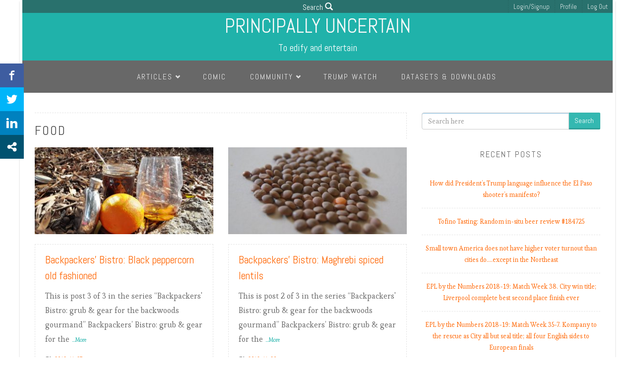

--- FILE ---
content_type: text/html; charset=UTF-8
request_url: https://principallyuncertain.com/category/food/
body_size: 47704
content:
<!DOCTYPE html>
<html xmlns="http://www.w3.org/1999/xhtml" xmlns:fb="http://ogp.me/ns/fb#" lang="en-US" style="background:#ffffff">
<head>
<!-- <meta property="og:image" content="http://principallyuncertain.com/wp-content/uploads/2016/09/SM-Banner.png" /> -->
<meta charset="UTF-8"/>
<meta name="viewport" content="width=device-width"/>
<title>Food Archives - Principally Uncertain</title>
<link rel="profile" href="http://gmpg.org/xfn/11"/>
<link rel="pingback" href="https://principallyuncertain.com/xmlrpc.php"/>
<!--[if lt IE 9]>
<script src="https://principallyuncertain.com/wp-content/themes/mightymag2/js/html5.js" type="text/javascript"></script>
<script src="https://principallyuncertain.com/wp-content/themes/mightymag2/js/respond.min.js" type="text/javascript"></script>
<script src="https://principallyuncertain.com/wp-content/themes/mightymag2/js/modernizr-2.5.3.min.js" type="text/javascript"></script>
<![endif]-->


<meta name='robots' content='index, follow, max-image-preview:large, max-snippet:-1, max-video-preview:-1'/>

	<!-- This site is optimized with the Yoast SEO plugin v16.7 - https://yoast.com/wordpress/plugins/seo/ -->
	<link rel="canonical" href="https://principallyuncertain.com/category/food/"/>
	<meta property="og:locale" content="en_US"/>
	<meta property="og:type" content="article"/>
	<meta property="og:title" content="Food Archives - Principally Uncertain"/>
	<meta property="og:url" content="https://principallyuncertain.com/category/food/"/>
	<meta property="og:site_name" content="Principally Uncertain"/>
	<meta name="twitter:card" content="summary_large_image"/>
	<script type="application/ld+json" class="yoast-schema-graph">{"@context":"https://schema.org","@graph":[{"@type":"WebSite","@id":"https://principallyuncertain.com/#website","url":"https://principallyuncertain.com/","name":"Principally Uncertain","description":"To edify and entertain","potentialAction":[{"@type":"SearchAction","target":{"@type":"EntryPoint","urlTemplate":"https://principallyuncertain.com/?s={search_term_string}"},"query-input":"required name=search_term_string"}],"inLanguage":"en-US"},{"@type":"CollectionPage","@id":"https://principallyuncertain.com/category/food/#webpage","url":"https://principallyuncertain.com/category/food/","name":"Food Archives - Principally Uncertain","isPartOf":{"@id":"https://principallyuncertain.com/#website"},"breadcrumb":{"@id":"https://principallyuncertain.com/category/food/#breadcrumb"},"inLanguage":"en-US","potentialAction":[{"@type":"ReadAction","target":["https://principallyuncertain.com/category/food/"]}]},{"@type":"BreadcrumbList","@id":"https://principallyuncertain.com/category/food/#breadcrumb","itemListElement":[{"@type":"ListItem","position":1,"name":"Home","item":"https://principallyuncertain.com/"},{"@type":"ListItem","position":2,"name":"Food"}]}]}</script>
	<!-- / Yoast SEO plugin. -->


<link rel='dns-prefetch' href='//fonts.googleapis.com'/>
<link rel='dns-prefetch' href='//s.w.org'/>
<link rel="alternate" type="application/rss+xml" title="Principally Uncertain &raquo; Feed" href="https://principallyuncertain.com/feed/"/>
<link rel="alternate" type="application/rss+xml" title="Principally Uncertain &raquo; Comments Feed" href="https://principallyuncertain.com/comments/feed/"/>
<link rel="alternate" type="application/rss+xml" title="Principally Uncertain &raquo; Food Category Feed" href="https://principallyuncertain.com/category/food/feed/"/>
		<script type="text/javascript">window._wpemojiSettings={"baseUrl":"https:\/\/s.w.org\/images\/core\/emoji\/13.1.0\/72x72\/","ext":".png","svgUrl":"https:\/\/s.w.org\/images\/core\/emoji\/13.1.0\/svg\/","svgExt":".svg","source":{"concatemoji":"https:\/\/principallyuncertain.com\/wp-includes\/js\/wp-emoji-release.min.js?ver=5.8"}};!function(e,a,t){var n,r,o,i=a.createElement("canvas"),p=i.getContext&&i.getContext("2d");function s(e,t){var a=String.fromCharCode;p.clearRect(0,0,i.width,i.height),p.fillText(a.apply(this,e),0,0);e=i.toDataURL();return p.clearRect(0,0,i.width,i.height),p.fillText(a.apply(this,t),0,0),e===i.toDataURL()}function c(e){var t=a.createElement("script");t.src=e,t.defer=t.type="text/javascript",a.getElementsByTagName("head")[0].appendChild(t)}for(o=Array("flag","emoji"),t.supports={everything:!0,everythingExceptFlag:!0},r=0;r<o.length;r++)t.supports[o[r]]=function(e){if(!p||!p.fillText)return!1;switch(p.textBaseline="top",p.font="600 32px Arial",e){case"flag":return s([127987,65039,8205,9895,65039],[127987,65039,8203,9895,65039])?!1:!s([55356,56826,55356,56819],[55356,56826,8203,55356,56819])&&!s([55356,57332,56128,56423,56128,56418,56128,56421,56128,56430,56128,56423,56128,56447],[55356,57332,8203,56128,56423,8203,56128,56418,8203,56128,56421,8203,56128,56430,8203,56128,56423,8203,56128,56447]);case"emoji":return!s([10084,65039,8205,55357,56613],[10084,65039,8203,55357,56613])}return!1}(o[r]),t.supports.everything=t.supports.everything&&t.supports[o[r]],"flag"!==o[r]&&(t.supports.everythingExceptFlag=t.supports.everythingExceptFlag&&t.supports[o[r]]);t.supports.everythingExceptFlag=t.supports.everythingExceptFlag&&!t.supports.flag,t.DOMReady=!1,t.readyCallback=function(){t.DOMReady=!0},t.supports.everything||(n=function(){t.readyCallback()},a.addEventListener?(a.addEventListener("DOMContentLoaded",n,!1),e.addEventListener("load",n,!1)):(e.attachEvent("onload",n),a.attachEvent("onreadystatechange",function(){"complete"===a.readyState&&t.readyCallback()})),(n=t.source||{}).concatemoji?c(n.concatemoji):n.wpemoji&&n.twemoji&&(c(n.twemoji),c(n.wpemoji)))}(window,document,window._wpemojiSettings);</script>
		<style type="text/css">img.wp-smiley,img.emoji{display:inline!important;border:none!important;box-shadow:none!important;height:1em!important;width:1em!important;margin:0 .07em!important;vertical-align:-.1em!important;background:none!important;padding:0!important}</style>
	<link rel='stylesheet' id='mgm_Esteban-css' href='https://fonts.googleapis.com/css?family=Esteban' type='text/css' media='all'/>
<link rel='stylesheet' id='mgm_Abel-css' href='https://fonts.googleapis.com/css?family=Abel' type='text/css' media='all'/>
<link rel='stylesheet' id='wp-block-library-css' href='https://principallyuncertain.com/wp-includes/css/dist/block-library/style.min.css?ver=5.8' type='text/css' media='all'/>
<link rel='stylesheet' id='wp-post-series-css' href='https://principallyuncertain.com/wp-content/plugins/wp-post-series/build/post-series.css?ver=1607728061' type='text/css' media='all'/>
<link rel='stylesheet' id='responsive-lightbox-swipebox-css' href='https://principallyuncertain.com/wp-content/plugins/responsive-lightbox/assets/swipebox/swipebox.min.css?ver=2.3.2' type='text/css' media='all'/>
<link rel='stylesheet' id='wpusb-style-css' href='https://principallyuncertain.com/wp-content/plugins/wpupper-share-buttons/build/style.css?ver=1584749009' type='text/css' media='all'/>
<link rel='stylesheet' id='chld_thm_cfg_parent-css' href='https://principallyuncertain.com/wp-content/themes/mightymag2/style.css?ver=5.8' type='text/css' media='all'/>
<link rel='stylesheet' id='chld_thm_cfg_child-css' href='https://principallyuncertain.com/wp-content/themes/mightymag2-child/style.css?ver=2.0.1488391673' type='text/css' media='all'/>
<link rel='stylesheet' id='less-style-css' href='https://principallyuncertain.com/wp-content/themes/mightymag2-child/css/style.less?ver=2.0.1488391673' type='text/css' media='all'/>
<link rel='stylesheet' id='bootstrap-css-css' href='https://principallyuncertain.com/wp-content/themes/mightymag2/css/bootstrap.css?ver=all' type='text/css' media='all'/>
<link rel='stylesheet' id='style-css' href='https://principallyuncertain.com/wp-content/themes/mightymag2/style.css?ver=all' type='text/css' media='all'/>
<link rel='stylesheet' id='less-code-css' href='https://principallyuncertain.com/wp-content/themes/mightymag2/css/less.css?ver=all' type='text/css' media='all'/>
<link rel='stylesheet' id='mgm-vc-css' href='https://principallyuncertain.com/wp-content/themes/mightymag2/css/mgm-vc.css?ver=all' type='text/css' media='all'/>
<!--[if lt IE 9]>
<link rel='stylesheet' id='vc_lte_ie9-css'  href='https://principallyuncertain.com/wp-content/plugins/js_composer/assets/css/vc_lte_ie9.min.css?ver=6.0.4' type='text/css' media='screen' />
<![endif]-->
<script type='text/javascript' id='jquery-core-js-extra'>//<![CDATA[
var mgm_script={"post_id":"8951","ajaxurl":"https:\/\/principallyuncertain.com\/wp-admin\/admin-ajax.php"};
//]]></script>
<script type='text/javascript' src='https://principallyuncertain.com/wp-includes/js/jquery/jquery.min.js?ver=3.6.0' id='jquery-core-js'></script>
<script type='text/javascript' src='https://principallyuncertain.com/wp-includes/js/jquery/jquery-migrate.min.js?ver=3.3.2' id='jquery-migrate-js'></script>
<script type='text/javascript' id='mgm-codepeople-search-in-place-js-extra'>//<![CDATA[
var codepeople_search_in_place={"more":"More Results","empty":"0 results","char_number":"","root":"https:\/\/principallyuncertain.com","home":"https:\/\/principallyuncertain.com"};
//]]></script>
<script type='text/javascript' src='https://principallyuncertain.com/wp-content/themes/mightymag2/inc/live-search/js/live-search.js?ver=5.8' id='mgm-codepeople-search-in-place-js'></script>
<script type='text/javascript' src='https://principallyuncertain.com/wp-content/plugins/responsive-lightbox/assets/swipebox/jquery.swipebox.min.js?ver=2.3.2' id='responsive-lightbox-swipebox-js'></script>
<script type='text/javascript' src='https://principallyuncertain.com/wp-includes/js/underscore.min.js?ver=1.8.3' id='underscore-js'></script>
<script type='text/javascript' src='https://principallyuncertain.com/wp-content/plugins/responsive-lightbox/assets/infinitescroll/infinite-scroll.pkgd.min.js?ver=5.8' id='responsive-lightbox-infinite-scroll-js'></script>
<script type='text/javascript' id='responsive-lightbox-js-extra'>//<![CDATA[
var rlArgs={"script":"swipebox","selector":"lightbox","customEvents":"","activeGalleries":"1","animation":"1","hideCloseButtonOnMobile":"0","removeBarsOnMobile":"0","hideBars":"1","hideBarsDelay":"5000","videoMaxWidth":"1080","useSVG":"1","loopAtEnd":"0","woocommerce_gallery":"0","ajaxurl":"https:\/\/principallyuncertain.com\/wp-admin\/admin-ajax.php","nonce":"5a4b6cc4cc"};
//]]></script>
<script type='text/javascript' src='https://principallyuncertain.com/wp-content/plugins/responsive-lightbox/js/front.js?ver=2.3.2' id='responsive-lightbox-js'></script>
<link rel="https://api.w.org/" href="https://principallyuncertain.com/wp-json/"/><link rel="alternate" type="application/json" href="https://principallyuncertain.com/wp-json/wp/v2/categories/144"/><link rel="EditURI" type="application/rsd+xml" title="RSD" href="https://principallyuncertain.com/xmlrpc.php?rsd"/>
<link rel="wlwmanifest" type="application/wlwmanifest+xml" href="https://principallyuncertain.com/wp-includes/wlwmanifest.xml"/> 
<meta name="generator" content="WordPress 5.8"/>
<style>.mgm-title a,.mgm-title span{color:#686868!important}body{color:#686868}a{color:#ff6501}a:hover{color:#6a2f8f}.breadcrumb a:hover,.woocommerce-breadcrumb a:hover,.bbp-breadcrumb a:hover{color:#6a2f8f!important}.cat-bg,.inverse .boxed,.inverse .boxed .entry-details,.social-count-plus .items,.social-count-plus span.label,.sticky .entry-details,.article-content-wrapper:hover .img-hover-info,.rw-user-rating-desc .user_rating,.rw-user-rating-desc .your_rating,.btn-success,.btn-success:hover,.btn-success:active,.btn-success:focus,.generic-button a,div.item-list-tabs ul li a span,.taxonomy-description p,#mgm-toolbar .topnav-wrap a,#mgm-toolbar .mgm-search-icon-trigger:hover .glyphicon-search{color:#fff}.inverse .boxed a,.social-count-plus .items a,.social-count-plus span.label a,.sticky .entry-details a,.mgm-cat .entry-details a,.cat-panes-content .entry-details,.cat-panes-content .entry-details a{color:#fff}.inverse .boxed a:hover,.social-count-plus .items a:hover,.social-count-plus span.label a:hover,.sticky .entry-details a:hover{color:#eaeaea}.search-in-place,.search-in-place .more,#collapse-trigger-wrap #collapse-icons,.entry-details,.mgm-title:after,.reply-wrap,#author-socials-wrap,.mgm-gray-frame,.rw-bar-wrap,.rw-end,.affiliate-wrap,table thead tr,div.item-list-tabs,#bbpress-forums li.bbp-header,#bbpress-forums li.bbp-footer,.gallery-caption{background-color:#c9c9c9}#mgm-grid,#mgm-grid .mgm-grid-block:last-child{border-left:1px solid #c9c9c9}#mgm-grid .mgm-grid-block.mgm-grid-wide{border-bottom:1px solid #c9c9c9}#mgm-live-search input{border-color:#c9c9c9}.search-in-place,.search-in-place .more,#collapse-trigger-wrap #collapse-icons,.entry-details,.mgm-title:after,.reply-wrap,#author-socials-wrap,.rw-bar-wrap,.rw-end,.affiliate-wrap,.gallery-caption,.gallery-caption:before{color:#686868}.search-in-place a,.search-in-place .more a,#collapse-trigger-wrap #collapse-icons a,.mgm-title:after a,#author-socials-wrap a,.rw-bar-wrap a,.rw-end a{color:#555}.search-in-place a:hover,.search-in-place .more a:hover,#collapse-trigger-wrap #collapse-icons a:hover,.entry-details a:hover,.mgm-title:after a:hover,#author-socials-wrap a:hover,.rw-bar-wrap a:hover,.rw-end a:hover{color:#f60}.main-navigation ul{background-color:#686868}.mgm-full-main,.mgm-title a,.mgm-title span,.boxed.entry-block,.reply-wrap a:first-child:before,.reply-wrap .reply-wrap-submit:first-child:before,.white-line{background-color:#fff}@media (max-width:767px){.mgm-full-main{padding:0;box-shadow:none;background:none}}</style><style>.mgm-font,h1,h2,h3,h4,h5,h6,.topnav-wrap,.main-navigation,.main-small-navigation ul,.page-nav,.flex-cat,#carousel div span,.carousel-text a,.widget a.twtr-join-conv,#comments .simil-widget-comment,#comments .bypostauthor .mgm-title-bg:before,.nocomments,.lwa .lwa-title,.lwa-register .lwa-title,.lwa .dropdown-menu li>a,.date a,.info-stripe .cat-stripe,.info-stripe .percent-stripe,.social-count-plus span.count,.cat-tabs span a,.accordion-heading,.vc_text_separator div,#content .wpb_accordion .ui-accordion .ui-accordion-header a,.wpb_accordion .ui-accordion .ui-accordion-header a,#content .wpb_content_element .ui-tabs .ui-tabs-nav,.jackbox-modal h2,.jackbox-modal h3,.jackbox-title-text,#ticker-items li a,#ticker-items li span,#mgm-live-search input,.search-in-place .title,.search-in-place .more,.social-count-plus span.count,.img-hover-info,.btn,#mgm-collapse-newsletter span,.author-name a,#rating-box,cite.fn,.mgm-trigger,.mgm-overtitle,.mgm-share-text,.mgm-onsale,.delete-activity,.delete-activity-single,.buddypress .generic-button a,.buddypress .actions a,#mgm-notifications-modal .modal-content,.bbp-form legend,.wpb_button,.bbp-forum-title,.bbp-view-title,.bbp-reply-topic-title,.bbp-pagination-links,ul.tabs li a,.woocommerce .product_list_widget,.woocommerce span.amount,.item-title{font-family:Abel}body{font-family:Esteban}body{font-size:16px}</style>	
		<style>#mgm-branding{position:relative;padding-top:5px!important;padding-bottom:15px!important;text-align:center}body.home #content{line-height:.5}.site-description{font-size:1.25rem;color:#fff;margin-bottom:0;margin-top:10px}.entry-content{margin-top:0}.entry-header.boxed{margin-bottom:0;padding-left:0;border-left:none}#mgm-full-site-info{color:silver;margin-top:30px}.bwl_pvm_container{background:#dcdcda none repeat scroll 0% 0%}.tag-list{margin-top:20px}#comments{margin-top:50px}.search-in-place,.search-in-place .more,#collapse-trigger-wrap #collapse-icons,.entry-details,.mgm-title:after,.reply-wrap,#author-socials-wrap,.mgm-gray-frame,.rw-bar-wrap,.rw-end,.affiliate-wrap,table thead tr,div.item-list-tabs,#bbpress-forums li.bbp-header,#bbpress-forums li.bbp-footer,.gallery-caption{background-color:#fff}.site-title{font-size:2.5rem;text-transform:uppercase;margin-top:auto;margin-bottom:auto}.main-navigation{line-height;.2;max-height:40px;font-size:1rem;line-height:1}.main-navigation ul{position:relative;list-style:none;margin:0;padding:0;width:100%;z-index:10;min-height:30px;line-height:1}.bbpress #secondary{display:none}.bbpress #primary{margin:0 auto;max-width:980px;width:100%}.field-visibility-settings-notoggle{display:none}.form-control{display:block;width:100%;height:34px;padding:6px 12px;font-size:14px;line-height:1.42857143;color:#555;background-color:#fff;background-image:none;border:1px solid #ccc;border-radius:4px;-webkit-box-shadow:inset 0 1px 1px rgba(140,198,234,1);box-shadow:inset 0 1px 1px rgba(140,198,234,1);-webkit-transition:border-color ease-in-out .15s , box-shadow ease-in-out .15s;transition:border-color ease-in-out .15s , box-shadow ease-in-out .15s}div.freebirdFormviewerViewFormBanner .freebirdHeaderMast{height:0}.woocommerce .mgm-product-single-wrap .single_add_to_cart_button{font-size:18px;length:inherit;width:inherit}.woocommerce .mgm-product-single-wrap .single_add_to_cart_button{height:35px}.woocommerce .mgm-shop-share-wrap{display:none}.sku_wrapper{display:none}.posted_in{display:none}.mgm-wc-cat cat-bg{display:none}.mgm-wc-cat{display:none}.product_meta{display:none}blockquote{padding:10px 20px;margin:0 0 20px;font-size:1.1em;border-left:3px solid #6a2f8f;background-color:rgba(140,198,234,.1)}label{display:block;float:left}ul+p{margin-top:+10px;margin-bottom:+10px}ol+p{margin-top:+10px;margin-bottom:+10px}img.highlight{border:1px solid #6a2f8f!important;margin-top:15px}.video{max-width:60%!important}.bodyhoriz{max-width:500px!important;width:100%}.poster{max-width:200px!important;width:100%;margin-top:10px;border:none!important}button.accordion{background-color:#e76501;color:#fff;cursor:pointer;margin-left:2px;width:99.4%!important;text-align:center;font-size:15px;transition:.4s;outline:#000!important;border:none!important;outline-style:solid!important;outline-width:thin!important}button.accordion.active,button.accordion:hover{background-color:#8cc6ea}div.panel{padding:0;margin:1px;background-color:#fff;max-height:0;margin-top:-2px;overflow:hidden;transition:max-height .2s ease-out}.vc_grid-item-mini{background-color:#fff!important}hr.subsection{width:66%;border:0;height:1px;background-image:linear-gradient(to right,rgba(238,238,238,.5),rgba(228,228,228,1.5),rgba(238,238,238,.5))}#mobile-ad{display:none}#wpusb-container-default{display:none}</style>
	
	<style type="text/css">.recentcomments a{display:inline!important;padding:0!important;margin:0!important}</style>
<!-- WPUpper Share Buttons SVG ICONS -->
<svg aria-hidden="true" style="display:none !important;" version="1.1" xmlns="http://www.w3.org/2000/svg" xmlns:xlink="http://www.w3.org/1999/xlink">
<defs>
<symbol id="wpusb-angle-double-left" viewBox="0 0 19 32">
<path d="M11.361 24.121q0 0.254-0.195 0.449l-0.976 0.976q-0.195 0.195-0.449 0.195t-0.449-0.195l-9.097-9.097q-0.195-0.195-0.195-0.449t0.195-0.449l9.097-9.097q0.195-0.195 0.449-0.195t0.449 0.195l0.976 0.976q0.195 0.195 0.195 0.449t-0.195 0.449l-7.672 7.672 7.672 7.672q0.195 0.195 0.195 0.449zM18.857 24.121q0 0.254-0.195 0.449l-0.976 0.976q-0.195 0.195-0.449 0.195t-0.449-0.195l-9.097-9.097q-0.195-0.195-0.195-0.449t0.195-0.449l9.097-9.097q0.195-0.195 0.449-0.195t0.449 0.195l0.976 0.976q0.195 0.195 0.195 0.449t-0.195 0.449l-7.672 7.672 7.672 7.672q0.195 0.195 0.195 0.449z"></path>
</symbol>
<symbol id="wpusb-angle-double-right" viewBox="0 0 18 32">
<path d="M10.673 16q0 0.238-0.183 0.422l-8.545 8.545q-0.183 0.183-0.422 0.183t-0.422-0.183l-0.917-0.917q-0.183-0.183-0.183-0.422t0.183-0.422l7.207-7.207-7.207-7.207q-0.183-0.183-0.183-0.422t0.183-0.422l0.917-0.917q0.183-0.183 0.422-0.183t0.422 0.183l8.545 8.545q0.183 0.183 0.183 0.422zM17.714 16q0 0.238-0.183 0.422l-8.545 8.545q-0.183 0.183-0.422 0.183t-0.422-0.183l-0.917-0.917q-0.183-0.183-0.183-0.422t0.183-0.422l7.207-7.207-7.207-7.207q-0.183-0.183-0.183-0.422t0.183-0.422l0.917-0.917q0.183-0.183 0.422-0.183t0.422 0.183l8.545 8.545q0.183 0.183 0.183 0.422z"></path>
</symbol>
<symbol id="wpusb-share" viewBox="0 0 27 32">
<path d="M21.714 18.286q2.375 0 4.045 1.67t1.67 4.045-1.67 4.045-4.045 1.67-4.045-1.67-1.67-4.045q0-0.214 0.036-0.607l-6.429-3.214q-1.643 1.536-3.893 1.536-2.375 0-4.045-1.67t-1.67-4.045 1.67-4.045 4.045-1.67q2.25 0 3.893 1.536l6.429-3.214q-0.036-0.393-0.036-0.607 0-2.375 1.67-4.045t4.045-1.67 4.045 1.67 1.67 4.045-1.67 4.045-4.045 1.67q-2.25 0-3.893-1.536l-6.429 3.214q0.036 0.393 0.036 0.607t-0.036 0.607l6.429 3.214q1.643-1.536 3.893-1.536z"></path>
</symbol>
<symbol id="wpusb-share-square" viewBox="0 0 32 32">
<path d="M1.837 0.177c-0.717 0.22-1.296 0.739-1.632 1.457l-0.205 0.439v27.891l0.198 0.417c0.271 0.578 0.717 1.040 1.296 1.325l0.483 0.234h27.891l0.483-0.234c0.578-0.285 1.025-0.747 1.296-1.325l0.198-0.417v-27.891l-0.205-0.439c-0.344-0.732-0.922-1.237-1.662-1.457-0.351-0.102-1.794-0.117-14.085-0.11-11.947 0-13.741 0.015-14.055 0.11zM22.913 6.172c0.659 0.176 1.274 0.534 1.794 1.061 0.798 0.798 1.171 1.698 1.171 2.826 0 1.12-0.425 2.072-1.281 2.877-0.813 0.761-1.589 1.062-2.709 1.062-0.871 0-1.53-0.198-2.233-0.681l-0.439-0.3-5.3 2.386v1.223l0.659 0.293c0.359 0.161 1.552 0.695 2.65 1.193l1.991 0.908 0.447-0.3c0.695-0.476 1.354-0.681 2.225-0.681 1.171-0.007 1.962 0.322 2.826 1.193 0.827 0.827 1.164 1.625 1.164 2.753 0 1.12-0.373 2.020-1.171 2.818-0.805 0.805-1.698 1.171-2.84 1.171-1.083 0-2.035-0.417-2.811-1.23-0.695-0.732-1.054-1.523-1.135-2.518l-0.044-0.556-2.562-1.164c-1.406-0.637-2.643-1.193-2.752-1.244-0.176-0.073-0.234-0.059-0.512 0.124-0.996 0.674-2.467 0.805-3.609 0.322-2.167-0.908-3.097-3.419-2.035-5.512 0.264-0.52 0.9-1.23 1.391-1.545 1.237-0.791 2.914-0.813 4.173-0.051l0.41 0.242 5.498-2.482 0.044-0.556c0.088-1.062 0.483-1.896 1.259-2.635 0.542-0.512 1.076-0.827 1.698-0.996 0.483-0.132 1.515-0.132 2.035 0z"></path>
</symbol>
<symbol id="wpusb-share-rounded" viewBox="0 0 32 32">
<path d="M16 0c-8.822 0-15.999 7.177-15.999 15.999s7.177 16.001 15.999 16.001 15.999-7.178 15.999-16.001c0-8.822-7.177-15.999-15.999-15.999zM11.801 15.972c0 0.161-0.016 0.318-0.039 0.473l6.733 3.296c0.576-0.606 1.388-0.985 2.29-0.985 1.747 0 3.163 1.416 3.163 3.163s-1.416 3.163-3.163 3.163-3.163-1.416-3.163-3.163c0-0.161 0.016-0.318 0.039-0.473l-6.733-3.296c-0.576 0.606-1.388 0.985-2.29 0.985-1.747 0-3.163-1.416-3.163-3.163s1.416-3.163 3.163-3.163c0.906 0 1.721 0.383 2.298 0.994l6.723-3.26c-0.022-0.151-0.037-0.304-0.037-0.461 0-1.747 1.416-3.163 3.163-3.163s3.163 1.416 3.163 3.163-1.416 3.163-3.163 3.163c-0.906 0-1.721-0.383-2.298-0.994l-6.723 3.26c0.023 0.151 0.037 0.304 0.037 0.461z"></path>
</symbol>
<symbol id="wpusb-vk" viewBox="0 0 32 32">
<path d="M28.42 19.647c0 0 2.566 2.535 3.201 3.707 0.017 0.025 0.025 0.044 0.029 0.056 0.259 0.433 0.322 0.773 0.195 1.024-0.214 0.414-0.94 0.622-1.186 0.64 0 0-4.409 0-4.536 0-0.316 0-0.973-0.082-1.773-0.635-0.611-0.427-1.219-1.13-1.808-1.817-0.879-1.020-1.639-1.906-2.409-1.906-0.098 0-0.194 0.016-0.286 0.048-0.582 0.184-1.322 1.014-1.322 3.225 0 0.692-0.546 1.086-0.928 1.086 0 0-1.981 0-2.077 0-0.708 0-4.393-0.248-7.661-3.693-4.004-4.218-7.6-12.681-7.635-12.755-0.224-0.548 0.246-0.846 0.754-0.846h4.58c0.614 0 0.814 0.371 0.954 0.705 0.162 0.382 0.762 1.912 1.746 3.631 1.593 2.796 2.573 3.934 3.355 3.934 0.148 0 0.287-0.037 0.419-0.111 1.022-0.562 0.832-4.212 0.784-4.964 0-0.146-0.002-1.63-0.525-2.347-0.375-0.514-1.013-0.714-1.398-0.787 0.103-0.149 0.322-0.378 0.603-0.513 0.7-0.349 1.965-0.4 3.22-0.4h0.697c1.362 0.019 1.714 0.106 2.209 0.232 0.997 0.238 1.016 0.884 0.928 3.084-0.025 0.628-0.052 1.336-0.052 2.169 0 0.178-0.008 0.376-0.008 0.578-0.030 1.128-0.070 2.4 0.727 2.922 0.102 0.063 0.221 0.098 0.344 0.098 0.276 0 1.103 0 3.346-3.849 0.984-1.7 1.746-3.704 1.798-3.855 0.044-0.084 0.178-0.321 0.34-0.416 0.124-0.076 0.289-0.089 0.375-0.089h5.388c0.587 0 0.986 0.089 1.063 0.311 0.13 0.36-0.025 1.46-2.485 4.787-0.414 0.554-0.778 1.033-1.097 1.452-2.23 2.927-2.23 3.074 0.132 5.296z"></path>
</symbol>
<symbol id="wpusb-vk-square" viewBox="0 0 32 32">
<path d="M32 28.444v-24.889c0-1.956-1.605-3.556-3.564-3.556h-24.871c-2.044 0-3.564 1.516-3.564 3.556v24.889c0 2.041 1.52 3.556 3.564 3.556h24.871c1.959 0 3.564-1.598 3.564-3.556zM25.216 18.857c0 0 2.012 1.986 2.508 2.907 0.014 0.020 0.020 0.037 0.025 0.044 0.201 0.338 0.252 0.604 0.151 0.8-0.167 0.325-0.736 0.489-0.93 0.503 0 0-3.454 0-3.554 0-0.249 0-0.764-0.064-1.39-0.496-0.48-0.334-0.955-0.887-1.417-1.426-0.69-0.8-1.287-1.493-1.888-1.493-0.076 0-0.153 0.012-0.224 0.037-0.457 0.146-1.036 0.795-1.036 2.528 0 0.542-0.427 0.852-0.729 0.852 0 0-1.55 0-1.628 0-0.555 0-3.444-0.194-6.002-2.894-3.14-3.307-5.959-9.94-5.984-9.998-0.178-0.428 0.19-0.661 0.59-0.661h3.591c0.482 0 0.636 0.292 0.747 0.553 0.124 0.297 0.594 1.495 1.362 2.843 1.25 2.192 2.020 3.084 2.633 3.084 0.114 0 0.224-0.030 0.327-0.087 0.802-0.443 0.652-3.301 0.617-3.892 0-0.112-0.002-1.278-0.411-1.838-0.295-0.405-0.795-0.56-1.097-0.619 0.080-0.116 0.252-0.295 0.473-0.402 0.549-0.274 1.54-0.313 2.524-0.313h0.548c1.068 0.014 1.346 0.084 1.732 0.181 0.78 0.187 0.796 0.693 0.727 2.418-0.020 0.491-0.041 1.047-0.041 1.7 0 0.14-0.005 0.295-0.005 0.455-0.025 0.882-0.053 1.879 0.569 2.288 0.082 0.050 0.172 0.078 0.268 0.078 0.217 0 0.866 0 2.624-3.017 0.773-1.332 1.369-2.903 1.41-3.020 0.036-0.064 0.14-0.252 0.263-0.325 0.1-0.059 0.228-0.069 0.295-0.069h4.222c0.462 0 0.775 0.069 0.834 0.245 0.101 0.283-0.020 1.145-1.948 3.751-0.327 0.432-0.61 0.809-0.859 1.138-1.749 2.29-1.749 2.407 0.103 4.146z"></path>
</symbol>
<symbol id="wpusb-vk-rounded" viewBox="0 0 32 32">
<path d="M16 0c-8.837 0-16 7.163-16 16s7.163 16 16 16 16-7.163 16-16-7.163-16-16-16zM22.153 18.052c0 0 1.415 1.397 1.763 2.045 0.010 0.013 0.015 0.027 0.018 0.033 0.142 0.238 0.175 0.423 0.105 0.562-0.117 0.23-0.517 0.343-0.653 0.353 0 0-2.43 0-2.5 0-0.173 0-0.537-0.045-0.977-0.348-0.338-0.237-0.672-0.625-0.997-1.003-0.485-0.563-0.905-1.050-1.328-1.050-0.053 0-0.108 0.008-0.158 0.025-0.32 0.103-0.73 0.56-0.73 1.777 0 0.38-0.3 0.598-0.512 0.598 0 0-1.092 0-1.145 0-0.39 0-2.422-0.137-4.222-2.035-2.203-2.325-4.187-6.988-4.203-7.032-0.125-0.302 0.133-0.463 0.415-0.463h2.525c0.337 0 0.447 0.205 0.523 0.387 0.090 0.212 0.42 1.053 0.962 2 0.878 1.543 1.417 2.17 1.848 2.17 0.082 0 0.157-0.022 0.232-0.060 0.563-0.313 0.458-2.322 0.433-2.738 0-0.078-0.002-0.898-0.29-1.292-0.207-0.285-0.558-0.393-0.772-0.433 0.055-0.082 0.178-0.207 0.332-0.282 0.387-0.193 1.083-0.222 1.775-0.222h0.385c0.75 0.010 0.943 0.058 1.215 0.127 0.55 0.132 0.562 0.487 0.513 1.702-0.015 0.345-0.030 0.735-0.030 1.195 0 0.1-0.005 0.207-0.005 0.32-0.017 0.618-0.037 1.32 0.4 1.608 0.057 0.035 0.122 0.055 0.19 0.055 0.152 0 0.608 0 1.845-2.122 0.542-0.937 0.962-2.042 0.992-2.123 0.025-0.043 0.098-0.177 0.185-0.228 0.068-0.040 0.16-0.048 0.207-0.048h2.968c0.323 0 0.545 0.048 0.587 0.173 0.073 0.198-0.013 0.803-1.368 2.638-0.228 0.303-0.43 0.568-0.605 0.798-1.228 1.61-1.228 1.692 0.077 2.913z"></path>
</symbol>
<symbol id="wpusb-buffer" viewBox="0 0 32 32">
<path d="M15.12 0.162c-0.548 0.149-14.614 6.954-14.863 7.187-0.224 0.216-0.257 0.456-0.083 0.705 0.075 0.1 3.203 1.66 7.494 3.734l7.369 3.56h1.909l1.909-0.921c10.954-5.278 12.846-6.216 12.971-6.407 0.174-0.266 0.058-0.589-0.315-0.83-0.573-0.365-14.241-6.921-14.689-7.037-0.556-0.141-1.154-0.141-1.701 0.008z"></path>
<path d="M2.548 14.378c-2.307 1.087-2.49 1.212-2.49 1.593 0 0.124 0.083 0.299 0.183 0.39 0.199 0.183 14.241 6.979 14.788 7.162 0.423 0.133 1.51 0.133 1.925 0 0.349-0.116 14.075-6.739 14.573-7.029 0.183-0.108 0.332-0.274 0.365-0.398 0.1-0.407-0.133-0.589-1.859-1.427-0.896-0.432-1.734-0.805-1.859-0.83-0.166-0.033-1.419 0.539-5.651 2.573-5.992 2.896-6.041 2.913-7.079 2.722-0.548-0.1-0.631-0.141-9.336-4.332-1.129-0.548-2.116-0.988-2.199-0.988-0.091 0-0.697 0.257-1.361 0.564z"></path>
<path d="M27.485 22.27c-0.274 0.124-2.705 1.303-5.394 2.606-2.697 1.295-5.054 2.407-5.228 2.456-0.456 0.124-1.353 0.116-1.793-0.025-0.349-0.108-1.535-0.664-7.917-3.759-1.701-0.83-2.954-1.386-3.162-1.411-0.299-0.041-0.531 0.050-2.042 0.788-1.054 0.506-1.743 0.888-1.801 0.996-0.149 0.274-0.108 0.465 0.133 0.697 0.183 0.158 11.153 5.519 14.207 6.938 0.755 0.349 1.544 0.432 2.29 0.241 0.44-0.116 14.232-6.714 14.78-7.071 0.299-0.191 0.415-0.49 0.29-0.755-0.075-0.166-0.481-0.398-1.875-1.079-0.971-0.473-1.826-0.863-1.884-0.863s-0.332 0.108-0.606 0.241z"></path>
</symbol>
<symbol id="wpusb-buffer-square" viewBox="0 0 32 32">
<path d="M1.859 0.090c-0.692 0.215-1.315 0.775-1.668 1.488l-0.187 0.381v28.103l0.201 0.415c0.263 0.533 0.789 1.059 1.322 1.322l0.415 0.201h28.241l0.415-0.201c0.533-0.263 1.059-0.789 1.322-1.322l0.201-0.415v-28.103l-0.201-0.415c-0.263-0.533-0.789-1.059-1.322-1.322l-0.415-0.201-14.017-0.014c-11.504-0.007-14.072 0.007-14.308 0.083zM19.662 5.143c1.599 0.748 3.032 1.419 3.184 1.488 2.104 0.962 5.212 2.45 5.309 2.54 0.166 0.152 0.159 0.346-0.028 0.464-0.090 0.055-2.077 0.997-4.416 2.090s-4.845 2.263-5.572 2.603c-1.433 0.671-1.827 0.789-2.353 0.685-0.311-0.062-11.207-5.088-11.636-5.371-0.208-0.132-0.215-0.381-0.007-0.526 0.152-0.111 10.874-5.122 11.331-5.302 0.152-0.055 0.429-0.083 0.761-0.062 0.512 0.021 0.575 0.048 3.426 1.391zM11.653 16.481l3.959 1.848h1.038l3.966-1.848 3.959-1.855h0.519c0.505 0 0.554 0.014 1.696 0.547 1.502 0.699 1.661 0.831 1.336 1.128-0.090 0.076-2.18 1.080-4.658 2.236-2.471 1.156-4.859 2.263-5.295 2.471-1.495 0.706-1.564 0.727-2.139 0.699-0.526-0.028-0.54-0.035-5.060-2.146-2.492-1.163-5.018-2.34-5.607-2.616-1.308-0.602-1.384-0.651-1.384-0.865s0.069-0.263 1.384-0.872c1.336-0.616 1.322-0.616 1.869-0.595 0.429 0.014 0.623 0.097 4.416 1.869zM8.725 21.818c0.609 0.277 1.917 0.886 2.907 1.357 0.99 0.464 2.305 1.080 2.928 1.364l1.128 0.519 0.533-0.028c0.533-0.035 0.547-0.042 4.409-1.855l3.876-1.827h0.588l0.588-0.007 1.142 0.54c0.63 0.298 1.211 0.588 1.301 0.644 0.187 0.125 0.194 0.311 0.028 0.471-0.069 0.062-2.665 1.301-5.766 2.755l-5.634 2.644h-1.246l-5.434-2.547c-2.99-1.398-5.524-2.582-5.641-2.63-0.27-0.118-0.471-0.346-0.436-0.505 0.014-0.083 0.311-0.27 0.886-0.554 1.474-0.734 1.779-0.844 2.284-0.851 0.415 0 0.54 0.042 1.557 0.512z"></path>
</symbol>
<symbol id="wpusb-buffer-rounded" viewBox="0 0 32 32">
<path d="M14.997 0.067c-0.159 0.017-0.652 0.075-1.087 0.125s-1.279 0.217-1.881 0.368c-5.669 1.455-10.084 5.87-11.539 11.539-0.401 1.58-0.485 2.433-0.435 4.457 0.067 2.692 0.46 4.264 1.647 6.664 0.962 1.94 1.998 3.294 3.637 4.791 1.054 0.962 2.065 1.639 3.512 2.358 1.505 0.744 2.425 1.070 3.963 1.396 0.987 0.217 1.179 0.234 3.186 0.234s2.199-0.017 3.186-0.234c1.539-0.326 2.458-0.652 3.963-1.396 1.94-0.962 3.294-1.998 4.791-3.637 0.962-1.054 1.639-2.065 2.358-3.512 1.187-2.4 1.58-3.972 1.647-6.664 0.050-2.024-0.033-2.876-0.435-4.457-1.597-6.221-6.79-10.92-13.128-11.874-0.853-0.125-2.851-0.226-3.386-0.159zM21.201 9.307c2.851 1.296 5.142 2.383 5.109 2.417-0.033 0.042-2.375 1.104-5.184 2.366l-5.126 2.291-5.117-2.291c-2.818-1.263-5.159-2.325-5.193-2.366-0.050-0.042 10.109-4.741 10.302-4.766 0.025 0 2.366 1.062 5.209 2.35zM12.154 16.707l3.846 1.731 3.855-1.731c2.299-1.037 3.905-1.714 3.997-1.681 0.426 0.134 2.408 1.095 2.4 1.171-0.008 0.092-9.833 4.54-10.168 4.599-0.15 0.033-1.656-0.61-5.268-2.233-2.784-1.254-5.076-2.316-5.092-2.358-0.017-0.067 2.341-1.204 2.525-1.221 0.033 0 1.798 0.778 3.905 1.722zM12.296 20.996l3.704 1.664 7.634-3.428 1.054 0.477c0.577 0.268 1.196 0.535 1.371 0.61 0.167 0.067 0.309 0.151 0.309 0.176s-2.333 1.095-5.184 2.375l-5.184 2.325-5.184-2.325c-2.851-1.279-5.184-2.341-5.184-2.366 0-0.1 2.651-1.246 2.801-1.212 0.092 0.025 1.831 0.786 3.863 1.706z"></path>
</symbol>
<symbol id="wpusb-like" viewBox="0 0 27 32">
<path d="M4.571 25.143q0-0.464-0.339-0.804t-0.804-0.339-0.804 0.339-0.339 0.804 0.339 0.804 0.804 0.339 0.804-0.339 0.339-0.804zM25.143 14.857q0-0.911-0.696-1.598t-1.589-0.688h-6.286q0-1.036 0.857-2.848t0.857-2.866q0-1.75-0.571-2.589t-2.286-0.839q-0.464 0.464-0.679 1.518t-0.545 2.241-1.063 1.955q-0.393 0.411-1.375 1.625-0.071 0.089-0.411 0.536t-0.563 0.732-0.616 0.759-0.714 0.786-0.688 0.634-0.714 0.482-0.634 0.161h-0.571v11.429h0.571q0.232 0 0.563 0.054t0.589 0.116 0.679 0.196 0.625 0.205 0.634 0.223 0.518 0.188q3.768 1.304 6.107 1.304h2.161q3.429 0 3.429-2.982 0-0.464-0.089-1 0.536-0.286 0.848-0.938t0.313-1.313-0.321-1.232q0.946-0.893 0.946-2.125 0-0.446-0.179-0.991t-0.446-0.848q0.571-0.018 0.955-0.839t0.384-1.446zM27.429 14.839q0 1.589-0.875 2.911 0.161 0.589 0.161 1.232 0 1.375-0.679 2.571 0.054 0.375 0.054 0.768 0 1.804-1.071 3.179 0.018 2.482-1.518 3.92t-4.054 1.438h-2.304q-1.714 0-3.384-0.402t-3.866-1.17q-2.071-0.714-2.464-0.714h-5.143q-0.946 0-1.616-0.67t-0.67-1.616v-11.429q0-0.946 0.67-1.616t1.616-0.67h4.893q0.643-0.429 2.446-2.768 1.036-1.339 1.911-2.286 0.429-0.446 0.634-1.527t0.545-2.259 1.107-1.929q0.696-0.661 1.607-0.661 1.5 0 2.696 0.58t1.821 1.813 0.625 3.321q0 1.661-0.857 3.429h3.143q1.857 0 3.214 1.357t1.357 3.196z"></path>
</symbol>
<symbol id="wpusb-like-square" viewBox="0 0 32 32">
<path d="M2.769 0.154c-0.814 0.219-1.791 0.937-2.106 1.532-0.055 0.116-0.144 0.212-0.185 0.212s-0.062 0.020-0.034 0.041c0.021 0.020-0.021 0.191-0.096 0.376-0.068 0.191-0.13 0.403-0.13 0.479s-0.027 0.123-0.055 0.103c-0.034-0.021-0.041 0.062-0.027 0.178 0.020 0.13-0.007 0.232-0.062 0.273-0.075 0.048-0.075 0.075-0.007 0.103 0.041 0.014 0.082 0.062 0.082 0.096 0 0.041-0.027 0.055-0.062 0.027-0.041-0.021-0.048 0.062-0.021 0.219 0.027 0.144 0.048 5.88 0.048 12.752 0 6.865 0.021 12.471 0.048 12.458 0.041-0.027 0.157 0.479 0.144 0.636 0 0.048 0.014 0.089 0.041 0.089s0.123 0.13 0.212 0.287c0.41 0.752 1.176 1.388 1.983 1.668 0.362 0.123 0.8 0.13 13.401 0.13 7.166 0 13.169-0.014 13.34-0.034 0.178-0.020 0.308-0.055 0.294-0.075s0.109-0.103 0.267-0.171c0.157-0.068 0.369-0.185 0.472-0.253 0.103-0.075 0.212-0.109 0.267-0.082 0.048 0.034 0.068 0.027 0.041-0.014-0.048-0.075 0.431-0.547 0.52-0.513 0.034 0.007 0.041-0.007 0.020-0.041s0.048-0.185 0.157-0.328c0.103-0.144 0.267-0.458 0.362-0.691 0.096-0.239 0.191-0.41 0.212-0.383 0.027 0.020 0.041-5.908 0.027-13.183-0.014-13.176-0.014-13.224-0.157-13.606-0.321-0.875-0.896-1.559-1.641-1.956-0.862-0.458 0.116-0.431-14.112-0.424-10.851 0-12.943 0.021-13.244 0.096zM18.584 3.258c-0.027 0.034 0.027 0.048 0.109 0.021 0.109-0.027 0.13-0.014 0.089 0.055-0.034 0.055-0.027 0.075 0.020 0.048 0.089-0.062 0.301 0.014 0.253 0.089-0.020 0.027 0.020 0.048 0.089 0.041 0.062 0 0.109 0.034 0.096 0.082-0.007 0.055 0.014 0.075 0.055 0.048 0.096-0.055 0.834 0.65 0.793 0.759-0.020 0.055 0 0.109 0.041 0.137 0.048 0.027 0.055 0.021 0.027-0.027s-0.034-0.082-0.020-0.082c0.055 0 0.41 0.581 0.41 0.663 0 0.048 0.027 0.089 0.062 0.089s0.048 0.027 0.027 0.062c-0.020 0.034 0.007 0.082 0.068 0.103 0.062 0.027 0.096 0.089 0.068 0.144-0.020 0.055-0.007 0.103 0.027 0.103s0.041 0.048 0.020 0.116c-0.027 0.068-0.014 0.096 0.034 0.062 0.089-0.055 0.178 0.198 0.109 0.308-0.034 0.055-0.020 0.062 0.041 0.027 0.062-0.041 0.068-0.014 0.034 0.103s-0.027 0.144 0.041 0.103c0.062-0.041 0.075-0.014 0.048 0.089-0.027 0.082-0.014 0.15 0.027 0.15 0.034 0 0.041 0.062 0.020 0.144-0.062 0.191 0.020 0.492 0.116 0.431 0.048-0.034 0.062 0.021 0.041 0.171-0.014 0.116 0 0.212 0.034 0.212s0.048 0.232 0.027 0.561c-0.027 0.356-0.020 0.479 0.014 0.328 0.041-0.178 0.055-0.068 0.055 0.41s-0.014 0.588-0.055 0.41c-0.034-0.15-0.041-0.007-0.020 0.41 0.020 0.444 0.007 0.608-0.041 0.513s-0.055-0.027-0.027 0.239c0.027 0.287 0.020 0.349-0.041 0.273-0.055-0.075-0.062-0.041-0.027 0.164 0.034 0.191 0.027 0.253-0.027 0.219s-0.068 0.021-0.034 0.171c0.034 0.164 0.020 0.205-0.048 0.164-0.062-0.034-0.068-0.014-0.034 0.096 0.055 0.178-0.089 0.841-0.171 0.793-0.034-0.021-0.041 0.027-0.020 0.096 0.041 0.164 0.39 0.178 4.089 0.205 2.462 0.014 3.173 0.062 3.077 0.212-0.020 0.041 0 0.048 0.055 0.027s0.15 0.014 0.212 0.075c0.062 0.062 0.109 0.096 0.109 0.068 0-0.021 0.096 0.014 0.205 0.068 0.116 0.062 0.191 0.137 0.171 0.171-0.020 0.041 0 0.048 0.055 0.027 0.103-0.034 0.212 0.075 0.219 0.212 0 0.034 0.048 0.062 0.103 0.055 0.13-0.021 0.636 0.656 0.581 0.779-0.020 0.062 0 0.075 0.048 0.048 0.055-0.034 0.062-0.014 0.034 0.068-0.027 0.062-0.020 0.096 0.014 0.075s0.082-0.007 0.109 0.034c0.020 0.034 0.007 0.068-0.027 0.068-0.041 0-0.075 0.034-0.075 0.075 0 0.034 0.027 0.055 0.062 0.034 0.089-0.055 0.157 0.28 0.109 0.533-0.034 0.157-0.027 0.185 0.027 0.109s0.075 0 0.068 0.308c0 0.308-0.020 0.376-0.068 0.273s-0.055-0.068-0.020 0.123c0.027 0.191 0.014 0.253-0.041 0.219-0.062-0.034-0.068-0.007-0.041 0.089 0.048 0.144-0.082 0.506-0.164 0.458-0.027-0.014-0.082 0.055-0.13 0.157-0.075 0.171-0.068 0.178 0.027 0.055 0.137-0.178 0.13-0.089-0.007 0.178-0.068 0.13-0.075 0.185-0.020 0.157 0.062-0.041 0.068-0.007 0.034 0.13-0.034 0.13-0.020 0.178 0.027 0.144 0.055-0.034 0.062 0.034 0.034 0.219-0.034 0.185-0.027 0.232 0.027 0.164 0.048-0.075 0.068-0.034 0.089 0.171 0.034 0.438-0.020 0.882-0.096 0.773-0.041-0.062-0.048-0.020-0.020 0.137 0.041 0.178 0.027 0.219-0.041 0.178-0.062-0.041-0.075-0.020-0.041 0.062 0.096 0.239-0.554 1.183-0.759 1.101-0.082-0.027-0.096 0.082-0.075 0.745 0.014 0.431 0 0.745-0.027 0.704-0.034-0.048-0.041 0.041-0.014 0.191 0.020 0.171 0.014 0.239-0.020 0.185-0.048-0.075-0.075-0.055-0.109 0.075-0.020 0.096-0.062 0.226-0.082 0.301-0.034 0.103-0.027 0.103 0.034 0.020 0.109-0.157 0.089-0.020-0.034 0.219-0.123 0.246-0.697 0.875-0.793 0.875-0.034 0-0.041-0.034-0.014-0.082 0.027-0.041 0.020-0.062-0.014-0.034-0.034 0.020-0.055 0.267-0.048 0.554s-0.014 0.52-0.048 0.52c-0.034 0-0.048 0.048-0.027 0.103 0.048 0.123-0.239 0.759-0.444 0.991l-0.157 0.171 0.301-0.479-0.178 0.198c-0.089 0.116-0.15 0.232-0.13 0.267 0.041 0.062-0.171 0.321-0.267 0.321-0.034 0-0.041-0.027-0.020-0.068 0.075-0.123-0.007-0.075-0.144 0.082-0.13 0.15-0.13 0.157 0.007 0.055 0.123-0.096 0.13-0.096 0.041 0.014-0.157 0.205-1.046 0.615-1.224 0.567-0.103-0.027-0.144-0.014-0.116 0.034 0.020 0.034-0.014 0.068-0.082 0.068-0.068 0.007-2.598 0.007-5.627 0.007-3.214 0-5.449 0.027-5.367 0.062 0.096 0.041-0.034 0.062-0.41 0.062-0.403 0.007-0.52-0.014-0.444-0.068s0.034-0.062-0.171-0.027c-0.212 0.027-0.253 0.020-0.171-0.034 0.082-0.062 0.062-0.068-0.089-0.034-0.144 0.027-0.185 0.020-0.144-0.041 0.027-0.055 0.021-0.062-0.034-0.034-0.109 0.068-0.362-0.020-0.308-0.109 0.027-0.048 0.014-0.055-0.027-0.027-0.075 0.048-0.492-0.13-0.492-0.205 0-0.020 0.034-0.014 0.082 0.014s0.055 0.020 0.027-0.034c-0.041-0.062-0.075-0.062-0.164 0.007-0.089 0.075-0.103 0.068-0.062-0.034 0.027-0.082 0.021-0.109-0.027-0.075-0.041 0.027-0.055 0.13-0.034 0.246 0.021 0.109 0.014 0.185-0.021 0.164-0.068-0.041-0.171 0.164-0.109 0.219 0.021 0.020 0.034-0.007 0.034-0.055s0.021-0.075 0.041-0.055c0.103 0.103-0.52 0.875-0.711 0.875-0.027 0-2.031 0-4.451 0l-4.396 0.007-0.232-0.178c-0.13-0.103-0.321-0.308-0.424-0.465l-0.185-0.28-0.020-6.42-0.014-6.427 0.171-0.294c0.096-0.164 0.212-0.301 0.253-0.301 0.062 0 0.062 0.021 0 0.082-0.048 0.048-0.082 0.109-0.082 0.15 0 0.034 0.041 0.007 0.096-0.062 0.055-0.075 0.082-0.157 0.068-0.185-0.055-0.082 0.403-0.335 0.54-0.301 0.062 0.014 0.103 0.007 0.082-0.027-0.021-0.027 0.075-0.068 0.198-0.082 0.13-0.014 0.219 0 0.198 0.027-0.014 0.034 1.771 0.048 3.966 0.041 2.202-0.014 3.973 0 3.932 0.021-0.034 0.021 0 0.062 0.075 0.082 0.082 0.021 0.13 0.007 0.103-0.027-0.068-0.109 0.082-0.068 0.321 0.096 0.308 0.205 0.554 0.581 0.499 0.752-0.027 0.089-0.014 0.116 0.034 0.082 0.055-0.034 0.068 0.014 0.041 0.15-0.027 0.103-0.021 0.157 0.014 0.123 0.103-0.13 0.369-0.246 0.444-0.198 0.041 0.027 0.055 0.021 0.034-0.021-0.048-0.075 1.217-1.354 1.333-1.354 0.041 0 0.082-0.055 0.096-0.123 0.021-0.171 0.568-0.882 0.636-0.834 0.034 0.014 0.055-0.021 0.048-0.089 0-0.062 0.027-0.109 0.068-0.103 0.048 0.007 0.075-0.034 0.068-0.103 0-0.062 0.027-0.109 0.075-0.103 0.048 0.014 0.068-0.021 0.048-0.075-0.048-0.116 0.308-0.67 0.39-0.615 0.034 0.021 0.041-0.021 0.014-0.082-0.034-0.089-0.021-0.103 0.048-0.062 0.055 0.034 0.075 0.027 0.048-0.014s0.068-0.301 0.198-0.574c0.137-0.28 0.273-0.574 0.308-0.663 0.034-0.096 0.096-0.137 0.144-0.109s0.055 0.021 0.027-0.034c-0.068-0.109 0.021-0.362 0.109-0.308 0.048 0.027 0.055 0.014 0.027-0.034-0.068-0.109 0.021-0.362 0.109-0.308 0.041 0.027 0.055 0.014 0.027-0.027-0.020-0.034 0-0.267 0.055-0.506 0.13-0.567 0.171-1.491 0.103-2.379-0.116-1.47-0.137-1.32 0.28-1.75 0.513-0.526 0.916-0.711 1.559-0.711 0.28 0 0.485 0.027 0.465 0.062z"></path>
<path d="M2.441 20.427c0 3.364 0.007 4.745 0.014 3.056 0.014-1.682 0.014-4.431 0-6.12-0.007-1.682-0.014-0.301-0.014 3.063z"></path>
<path d="M10.851 20.461c0 3.309 0.007 4.67 0.014 3.029 0.014-1.641 0.014-4.349 0-6.017-0.007-1.668-0.014-0.321-0.014 2.988z"></path>
<path d="M8.417 23.265c-0.369 0.205-0.417 0.711-0.096 1.032 0.465 0.465 1.231-0.123 0.971-0.745-0.164-0.383-0.499-0.492-0.875-0.287z"></path>
<path d="M19.206 31.962c1.744 0.014 4.588 0.014 6.325 0 1.744-0.007 0.321-0.014-3.159-0.014s-4.902 0.007-3.166 0.014z"></path>
</symbol>
<symbol id="wpusb-like-rounded" viewBox="0 0 32 32">
<path d="M13.349 0.048c-2.329 0.578-3.084 0.819-4.193 1.333-1.799 0.851-3.149 1.799-4.578 3.213-2.024 2.040-3.422 4.45-4.193 7.245-0.321 1.189-0.369 1.735-0.369 4.177s0.048 2.988 0.369 4.177c0.771 2.795 2.169 5.205 4.193 7.245 2.040 2.024 4.45 3.422 7.245 4.193 1.189 0.321 1.735 0.369 4.177 0.369 3.341 0 4.562-0.257 7.149-1.526 4.080-1.976 7.277-5.863 8.466-10.281 0.321-1.173 0.369-1.751 0.369-4.177 0-2.442-0.048-2.988-0.369-4.177-1.51-5.542-5.815-9.88-11.357-11.422-1.044-0.289-1.783-0.369-3.936-0.402-1.462-0.016-2.795 0-2.972 0.032zM19.293 6.249c1.173 0.916 1.365 3.036 0.482 5.141-0.112 0.273 0.032 0.289 1.751 0.289 2.088 0 2.731 0.193 3.004 0.932 0.193 0.514 0.080 1.044-0.353 1.623-0.289 0.402-0.305 0.466-0.064 1.124 0.305 0.884 0.321 0.819-0.177 1.558-0.369 0.546-0.402 0.675-0.241 1.108 0.273 0.787 0.209 1.365-0.225 1.944-0.225 0.289-0.402 0.723-0.402 0.948 0 0.659-0.273 1.012-1.092 1.43-1.189 0.594-2.361 0.803-4.45 0.787-2.040-0.016-3.743-0.305-5.43-0.9l-0.996-0.353-0.048-3.711-0.032-3.711 2.522-1.767c1.398-0.98 2.651-1.912 2.795-2.072 0.514-0.594 0.803-1.382 1.012-2.795 0.112-0.803 0.241-1.478 0.273-1.51 0.594-0.482 1.108-0.514 1.671-0.064zM10.297 18.506v4.659h-2.892l-0.048-4.498c-0.016-2.474 0-4.594 0.048-4.707 0.048-0.145 0.434-0.193 1.478-0.161l1.414 0.048v4.659z"></path>
<path d="M8 20.402c-0.739 0.787-0.193 2.040 0.867 2.040 0.627 0 1.189-0.578 1.189-1.221 0-1.044-1.349-1.574-2.056-0.819z"></path>
</symbol>
<symbol id="wpusb-facebook" viewBox="0 0 32 32">
<path d="M18.154 2c-2.974 0-5.385 2.411-5.385 5.385v3.231h-4.308v4.308h4.308v15.077h4.308v-15.077h4.846l1.077-4.308h-5.923v-3.231c0-0.595 0.482-1.077 1.077-1.077h5.385v-4.308h-5.385z"></path>
</symbol>
<symbol id="wpusb-facebook-square" viewBox="0 0 32 32">
<path d="M26.667 0h-21.334c-2.945 0-5.333 2.388-5.333 5.334v21.332c0 2.946 2.387 5.334 5.333 5.334h10.667v-14h-4v-4h4v-3c0-2.761 2.239-5 5-5h5v4h-5c-0.552 0-1 0.448-1 1v3h5.5l-1 4h-4.5v14h6.667c2.945 0 5.333-2.388 5.333-5.334v-21.332c0-2.946-2.387-5.334-5.333-5.334z"></path>
</symbol>
<symbol id="wpusb-facebook-rounded" viewBox="0 0 32 32">
<path d="M16 0c-8.837 0-16 7.163-16 16s7.163 16 16 16v-12h-4v-4h4v-3c0-2.761 2.239-5 5-5h5v4h-5c-0.552 0-1 0.448-1 1v3h5.5l-1 4h-4.5v11.496c6.901-1.776 12-8.041 12-15.496 0-8.837-7.163-16-16-16z"></path>
</symbol>
<symbol id="wpusb-twitter" viewBox="0 0 32 32">
<path d="M32 6.076c-1.177 0.522-2.443 0.875-3.771 1.034 1.355-0.813 2.396-2.099 2.887-3.632-1.269 0.752-2.674 1.299-4.169 1.593-1.198-1.276-2.904-2.073-4.792-2.073-3.626 0-6.565 2.939-6.565 6.565 0 0.515 0.058 1.016 0.17 1.496-5.456-0.274-10.294-2.888-13.532-6.86-0.565 0.97-0.889 2.097-0.889 3.301 0 2.278 1.159 4.287 2.921 5.465-1.076-0.034-2.088-0.329-2.974-0.821-0.001 0.027-0.001 0.055-0.001 0.083 0 3.181 2.263 5.834 5.266 6.437-0.551 0.15-1.131 0.23-1.73 0.23-0.423 0-0.834-0.041-1.235-0.118 0.835 2.608 3.26 4.506 6.133 4.559-2.247 1.761-5.078 2.81-8.154 2.81-0.53 0-1.052-0.031-1.566-0.092 2.905 1.863 6.356 2.95 10.064 2.95 12.076 0 18.679-10.004 18.679-18.679 0-0.285-0.006-0.568-0.019-0.849 1.283-0.926 2.396-2.082 3.276-3.398z"></path>
</symbol>
<symbol id="wpusb-twitter-square" viewBox="0 0 32 32">
<path d="M26.667 0h-21.333c-2.934 0-5.334 2.4-5.334 5.334v21.332c0 2.936 2.4 5.334 5.334 5.334h21.333c2.934 0 5.333-2.398 5.333-5.334v-21.332c0-2.934-2.399-5.334-5.333-5.334zM23.952 11.921c0.008 0.176 0.012 0.353 0.012 0.531 0 5.422-4.127 11.675-11.675 11.675-2.317 0-4.474-0.679-6.29-1.844 0.321 0.038 0.648 0.058 0.979 0.058 1.922 0 3.692-0.656 5.096-1.757-1.796-0.033-3.311-1.219-3.833-2.849 0.251 0.048 0.508 0.074 0.772 0.074 0.374 0 0.737-0.050 1.081-0.144-1.877-0.377-3.291-2.035-3.291-4.023 0-0.017 0-0.034 0-0.052 0.553 0.307 1.186 0.492 1.858 0.513-1.101-0.736-1.825-1.992-1.825-3.415 0-0.752 0.202-1.457 0.556-2.063 2.024 2.482 5.047 4.116 8.457 4.287-0.070-0.3-0.106-0.614-0.106-0.935 0-2.266 1.837-4.103 4.103-4.103 1.18 0 2.247 0.498 2.995 1.296 0.935-0.184 1.813-0.525 2.606-0.996-0.306 0.958-0.957 1.762-1.804 2.27 0.83-0.099 1.621-0.32 2.357-0.646-0.55 0.823-1.245 1.545-2.047 2.124z"></path>
</symbol>
<symbol id="wpusb-twitter-rounded" viewBox="0 0 32 32">
<path d="M16 0c-8.837 0-16 7.163-16 16s7.163 16 16 16 16-7.163 16-16-7.163-16-16-16zM23.952 11.921c0.008 0.176 0.012 0.353 0.012 0.531 0 5.422-4.127 11.675-11.675 11.675-2.317 0-4.474-0.679-6.29-1.844 0.321 0.038 0.648 0.058 0.979 0.058 1.922 0 3.692-0.656 5.096-1.757-1.796-0.033-3.311-1.219-3.833-2.849 0.251 0.048 0.508 0.074 0.772 0.074 0.374 0 0.737-0.050 1.081-0.144-1.877-0.377-3.291-2.035-3.291-4.023 0-0.017 0-0.034 0-0.052 0.553 0.307 1.186 0.492 1.858 0.513-1.101-0.736-1.825-1.992-1.825-3.415 0-0.752 0.202-1.457 0.556-2.063 2.024 2.482 5.047 4.116 8.457 4.287-0.070-0.3-0.106-0.614-0.106-0.935 0-2.266 1.837-4.103 4.103-4.103 1.18 0 2.247 0.498 2.995 1.296 0.935-0.184 1.813-0.525 2.606-0.996-0.306 0.958-0.957 1.762-1.804 2.27 0.83-0.099 1.621-0.32 2.357-0.646-0.55 0.823-1.245 1.545-2.047 2.124z"></path>
</symbol>
<symbol id="wpusb-linkedin" viewBox="0 0 32 32">
<path d="M11.429 10.286h6.325v3.242h0.090c0.88-1.578 3.034-3.242 6.244-3.242 6.677 0 7.911 4.156 7.911 9.562v11.009h-6.593v-9.76c0-2.328-0.048-5.322-3.43-5.322-3.434 0-3.958 2.535-3.958 5.153v9.929h-6.591v-20.571z"></path>
<path d="M0 10.286h6.857v20.571h-6.857v-20.571z"></path>
<path d="M6.857 4.571c0 1.894-1.535 3.429-3.429 3.429s-3.429-1.535-3.429-3.429c0-1.894 1.535-3.429 3.429-3.429s3.429 1.535 3.429 3.429z"></path>
</symbol>
<symbol id="wpusb-linkedin-square" viewBox="0 0 32 32">
<path d="M26.625 0h-21.25c-2.956 0-5.375 2.419-5.375 5.375v21.25c0 2.956 2.419 5.375 5.375 5.375h21.25c2.956 0 5.375-2.419 5.375-5.375v-21.25c0-2.956-2.419-5.375-5.375-5.375zM12 26h-4v-14h4v14zM10 10c-1.105 0-2-0.895-2-2s0.895-2 2-2 2 0.895 2 2-0.895 2-2 2zM26 26h-4v-8c0-1.105-0.895-2-2-2s-2 0.895-2 2v8h-4v-14h4v2.483c0.825-1.133 2.086-2.483 3.5-2.483 2.485 0 4.5 2.239 4.5 5v9z"></path>
</symbol>
<symbol id="wpusb-linkedin-rounded" viewBox="0 0 32 32">
<path d="M16 0c-8.837 0-16 7.163-16 16s7.163 16 16 16 16-7.163 16-16-7.163-16-16-16zM12.083 22.632h-3.24v-10.427h3.24v10.427zM10.443 10.925c-1.023 0-1.685-0.725-1.685-1.622 0-0.915 0.682-1.618 1.727-1.618s1.685 0.703 1.705 1.618c0 0.897-0.66 1.622-1.747 1.622zM23.917 22.632h-3.24v-5.778c0-1.345-0.47-2.258-1.642-2.258-0.895 0-1.427 0.618-1.662 1.213-0.087 0.212-0.108 0.512-0.108 0.81v6.012h-3.242v-7.1c0-1.302-0.042-2.39-0.085-3.327h2.815l0.148 1.448h0.065c0.427-0.68 1.472-1.683 3.22-1.683 2.132 0 3.73 1.428 3.73 4.498v6.165z"></path>
</symbol>
<symbol id="wpusb-pinterest" viewBox="0 0 23 32">
<path d="M-0.001 11.806q0-1.928 0.669-3.632t1.847-2.972 2.713-2.195 3.302-1.392 3.605-0.464q2.82 0 5.247 1.187t3.944 3.454 1.517 5.122q0 1.713-0.339 3.355t-1.071 3.159-1.785 2.668-2.588 1.838-3.373 0.687q-1.214 0-2.409-0.571t-1.713-1.571q-0.178 0.696-0.5 2.008t-0.419 1.696-0.366 1.267-0.464 1.267-0.571 1.116-0.821 1.383-1.107 1.544l-0.25 0.089-0.161-0.178q-0.268-2.802-0.268-3.355 0-1.642 0.384-3.686t1.187-5.131 0.928-3.623q-0.571-1.16-0.571-3.016 0-1.481 0.928-2.784t2.356-1.303q1.089 0 1.696 0.723t0.607 1.829q0 1.178-0.785 3.409t-0.785 3.338q0 1.124 0.803 1.865t1.945 0.741q0.982 0 1.821-0.446t1.401-1.214 1-1.696 0.678-1.972 0.357-1.981 0.116-1.776q0-3.088-1.954-4.81t-5.096-1.722q-3.57 0-5.961 2.311t-2.392 5.863q0 0.785 0.223 1.517t0.482 1.16 0.482 0.812 0.223 0.544q0 0.5-0.268 1.303t-0.66 0.803q-0.036 0-0.303-0.054-0.91-0.268-1.615-1t-1.089-1.687-0.58-1.928-0.196-1.901z"></path>
</symbol>
<symbol id="wpusb-pinterest-square" viewBox="0 0 32 32">
<path d="M26.667 0h-21.334c-2.945 0-5.333 2.388-5.333 5.334v21.332c0 2.946 2.387 5.334 5.333 5.334h21.334c2.945 0 5.333-2.388 5.333-5.334v-21.332c0-2.946-2.387-5.334-5.333-5.334zM17.915 25.126c-1.621 0-3.145-0.842-3.667-1.837 0 0-0.802 3.055-0.997 3.803-0.361 1.39-1.336 3.132-1.989 4.195l-1.093-0.387c-0.14-1.266-0.266-3.208 0.055-4.59 0.291-1.249 1.876-7.953 1.876-7.953s-0.479-0.958-0.479-2.375c0-2.225 1.29-3.886 2.895-3.886 1.365 0 2.025 1.025 2.025 2.254 0 1.373-0.874 3.425-1.325 5.327-0.377 1.593 0.799 2.892 2.369 2.892 2.844 0 5.030-2.999 5.030-7.327 0-3.831-2.753-6.509-6.683-6.509-4.552 0-7.225 3.415-7.225 6.943 0 1.375 0.53 2.85 1.191 3.651 0.131 0.158 0.15 0.297 0.111 0.459-0.121 0.506-0.391 1.593-0.444 1.815-0.070 0.293-0.232 0.355-0.535 0.214-1.998-0.93-3.248-3.852-3.248-6.198 0-5.047 3.667-9.682 10.572-9.682 5.55 0 9.864 3.955 9.864 9.241 0 5.514-3.477 9.952-8.302 9.952z"></path>
</symbol>
<symbol id="wpusb-pinterest-rounded" viewBox="0 0 32 32">
<path d="M16 0c-8.837 0-16 7.163-16 16 0 6.778 4.217 12.568 10.169 14.899-0.14-1.266-0.266-3.208 0.055-4.59 0.291-1.249 1.876-7.953 1.876-7.953s-0.479-0.958-0.479-2.375c0-2.225 1.29-3.886 2.895-3.886 1.365 0 2.024 1.025 2.024 2.254 0 1.373-0.874 3.425-1.325 5.327-0.377 1.593 0.799 2.892 2.369 2.892 2.844 0 5.030-2.999 5.030-7.327 0-3.831-2.753-6.509-6.683-6.509-4.552 0-7.225 3.415-7.225 6.943 0 1.375 0.53 2.85 1.191 3.651 0.131 0.158 0.15 0.297 0.111 0.459-0.121 0.506-0.391 1.593-0.444 1.815-0.070 0.293-0.232 0.355-0.535 0.214-1.998-0.93-3.248-3.852-3.248-6.198 0-5.047 3.667-9.682 10.572-9.682 5.55 0 9.864 3.955 9.864 9.241 0 5.514-3.477 9.952-8.302 9.952-1.621 0-3.145-0.842-3.667-1.837 0 0-0.802 3.055-0.997 3.803-0.361 1.39-1.337 3.132-1.989 4.195 1.497 0.463 3.088 0.713 4.738 0.713 8.836-0 16-7.163 16-16s-7.163-16-16-16z"></path>
</symbol>
<symbol id="wpusb-whatsapp" viewBox="0 0 32 32">
<path d="M22.841 18.978c-0.372-0.186-2.198-1.085-2.539-1.209s-0.588-0.186-0.836 0.186c-0.248 0.372-0.96 1.209-1.176 1.456s-0.433 0.279-0.805 0.093c-0.372-0.186-1.569-0.578-2.988-1.844-1.105-0.985-1.85-2.201-2.067-2.573s-0.023-0.573 0.163-0.758c0.167-0.166 0.372-0.434 0.557-0.651s0.248-0.372 0.371-0.62c0.124-0.248 0.062-0.465-0.031-0.651s-0.836-2.014-1.146-2.758c-0.302-0.724-0.608-0.626-0.836-0.638-0.216-0.011-0.464-0.013-0.712-0.013s-0.65 0.093-0.991 0.465c-0.341 0.372-1.3 1.271-1.3 3.099s1.331 3.594 1.517 3.842c0.186 0.248 2.62 4 6.347 5.609 0.886 0.383 1.579 0.611 2.118 0.782 0.89 0.283 1.7 0.243 2.34 0.147 0.714-0.107 2.198-0.899 2.508-1.766s0.31-1.611 0.217-1.766c-0.093-0.155-0.341-0.248-0.712-0.434zM16.062 28.232h-0.005c-2.218-0.001-4.393-0.596-6.291-1.722l-0.451-0.268-4.678 1.227 1.249-4.559-0.294-0.467c-1.237-1.967-1.891-4.241-1.89-6.576 0.003-6.813 5.547-12.355 12.365-12.355 3.301 0.001 6.404 1.288 8.738 3.624s3.618 5.44 3.617 8.741c-0.003 6.813-5.547 12.356-12.36 12.356zM26.581 5.36c-2.808-2.81-6.541-4.358-10.519-4.36-8.196 0-14.867 6.668-14.871 14.865-0.001 2.62 0.684 5.178 1.985 7.432l-2.11 7.703 7.883-2.067c2.172 1.184 4.617 1.808 7.106 1.809h0.006c8.195 0 14.867-6.669 14.87-14.866 0.001-3.972-1.544-7.707-4.351-10.517z"></path>
</symbol>
<symbol id="wpusb-whatsapp-square" viewBox="0 0 32 32">
<path d="M3.010 0.131c-1.017 0.243-2.034 1.048-2.526 1.996-0.48 0.936-0.449-0.156-0.449 13.873s-0.031 12.937 0.449 13.873c0.356 0.686 0.961 1.291 1.647 1.647 0.936 0.48-0.15 0.449 13.854 0.449 8.777 0 12.65-0.019 12.881-0.069 0.181-0.037 0.593-0.193 0.911-0.343 0.811-0.387 1.397-0.973 1.784-1.784 0.15-0.318 0.306-0.73 0.343-0.911 0.094-0.468 0.094-25.257 0-25.725-0.037-0.181-0.193-0.593-0.349-0.917-0.362-0.761-0.936-1.354-1.678-1.74-0.936-0.48 0.162-0.449-13.904-0.443-10.642 0.006-12.657 0.019-12.962 0.094zM17.687 3.587c4.211 0.524 7.828 3.119 9.65 6.924 0.543 1.129 0.929 2.495 1.085 3.836 0.112 0.973 0.037 2.757-0.156 3.693-0.405 1.915-1.235 3.712-2.395 5.165-3.549 4.448-9.737 5.901-14.858 3.481l-0.724-0.337-3.356 1.067c-1.846 0.586-3.368 1.054-3.387 1.042-0.012-0.019 0.468-1.478 1.067-3.25l1.092-3.219-0.393-0.761c-3.556-6.968 0.237-15.351 7.841-17.335 1.273-0.337 3.231-0.462 4.535-0.306z"></path>
<path d="M15.386 5.527c-4.048 0.312-7.616 3.094-8.889 6.918-0.405 1.229-0.499 1.809-0.499 3.244 0 1.098 0.019 1.372 0.143 1.934 0.281 1.31 0.755 2.483 1.453 3.574l0.312 0.48-0.624 1.859c-0.343 1.017-0.618 1.859-0.611 1.865s0.88-0.262 1.94-0.599l1.934-0.618 0.312 0.187c1.011 0.599 2.177 1.054 3.356 1.31 0.549 0.119 0.83 0.137 2.009 0.137s1.46-0.019 2.009-0.137c1.435-0.312 2.888-0.942 4.011-1.74 1.522-1.092 2.863-2.801 3.537-4.522 0.536-1.366 0.736-2.558 0.686-4.104-0.062-1.984-0.586-3.612-1.69-5.271-2.058-3.081-5.645-4.809-9.388-4.516zM13.19 10.311c0.137 0.187 1.191 2.695 1.191 2.844 0 0.187-0.299 0.686-0.649 1.085-0.193 0.218-0.349 0.455-0.349 0.524 0 0.299 0.923 1.541 1.628 2.196 0.249 0.231 0.68 0.574 0.961 0.755 0.636 0.424 1.684 0.917 1.896 0.892 0.15-0.019 0.256-0.131 1.198-1.241l0.287-0.337 0.299 0.081c0.162 0.044 0.848 0.349 1.522 0.686 1.41 0.699 1.391 0.674 1.266 1.391-0.162 0.942-0.53 1.404-1.472 1.865-0.973 0.474-1.634 0.48-3 0.025-2.083-0.686-3.175-1.316-4.51-2.607-1.472-1.422-2.795-3.375-3.1-4.591-0.15-0.568-0.137-1.416 0.025-1.94 0.231-0.73 0.986-1.678 1.422-1.772 0.094-0.025 0.193-0.044 0.218-0.050 0.031-0.006 0.274 0 0.555 0.019 0.43 0.025 0.518 0.050 0.611 0.175z"></path>
</symbol>
<symbol id="wpusb-whatsapp-rounded" viewBox="0 0 32 32">
<path d="M16.355 7.667c-4.403 0-7.984 3.581-7.986 7.982-0.001 1.508 0.421 2.977 1.22 4.248l0.19 0.302-0.806 2.946 3.021-0.792 0.291 0.173c1.226 0.727 2.63 1.112 4.063 1.113h0.003c4.4 0 7.981-3.581 7.982-7.983 0.001-2.133-0.829-4.139-2.336-5.647s-3.511-2.34-5.644-2.341zM21.050 19.081c-0.2 0.56-1.159 1.072-1.62 1.141-0.414 0.062-0.937 0.088-1.512-0.095-0.349-0.111-0.796-0.258-1.368-0.506-2.407-1.040-3.98-3.463-4.099-3.624s-0.98-1.301-0.98-2.482c0-1.181 0.62-1.762 0.84-2.002s0.48-0.3 0.64-0.3 0.32 0.002 0.46 0.008c0.147 0.008 0.345-0.056 0.54 0.412 0.2 0.481 0.68 1.662 0.74 1.782s0.1 0.26 0.020 0.42c-0.080 0.16-0.12 0.26-0.24 0.4s-0.252 0.313-0.36 0.42c-0.12 0.12-0.245 0.25-0.105 0.49s0.622 1.026 1.335 1.662c0.916 0.818 1.69 1.071 1.93 1.191s0.38 0.1 0.52-0.060c0.14-0.16 0.6-0.701 0.76-0.941s0.32-0.2 0.54-0.12c0.22 0.080 1.4 0.661 1.64 0.781s0.4 0.18 0.46 0.28c0.060 0.1 0.060 0.58-0.14 1.141z"></path>
<path d="M16 0c-8.836 0-16 7.163-16 15.999s7.164 16 16 16c8.836 0 16-7.164 16-16s-7.164-15.999-16-15.999zM16.351 25.26c-0 0 0 0 0 0h-0.004c-1.607-0.001-3.187-0.404-4.59-1.169l-5.091 1.336 1.362-4.977c-0.84-1.456-1.283-3.109-1.282-4.801 0.002-5.295 4.311-9.603 9.604-9.603 2.569 0.001 4.981 1.001 6.794 2.817s2.811 4.228 2.81 6.795c-0.002 5.295-4.311 9.604-9.604 9.604z"></path>
</symbol>
<symbol id="wpusb-tumblr" viewBox="0 0 32 32">
<path d="M17.748 14.25l-0 6.404c0 1.625-0.021 2.561 0.151 3.022 0.171 0.458 0.599 0.934 1.066 1.209 0.62 0.372 1.327 0.557 2.125 0.557 1.418 0 2.255-0.187 3.657-1.108v4.209c-1.195 0.562-2.239 0.891-3.208 1.119-0.971 0.225-2.020 0.339-3.146 0.339-1.28 0-2.036-0.161-3.019-0.483-0.983-0.325-1.823-0.788-2.516-1.382-0.696-0.599-1.176-1.236-1.445-1.909s-0.402-1.652-0.402-2.932v-9.819h-3.758v-3.965c1.099-0.357 2.329-0.869 3.111-1.535 0.786-0.669 1.416-1.469 1.89-2.405 0.476-0.934 0.803-2.125 0.981-3.569h4.514l-0 7h6.999v5.25h-6.999z"></path>
</symbol>
<symbol id="wpusb-tumblr-square" viewBox="0 0 32 32">
<path d="M29 0h-26c-1.65 0-3 1.35-3 3v26c0 1.65 1.35 3 3 3h26c1.65 0 3-1.35 3-3v-26c0-1.65-1.35-3-3-3zM22.869 25.769c-0.944 0.444-1.8 0.756-2.563 0.938-0.762 0.175-1.594 0.269-2.481 0.269-1.012 0-1.606-0.125-2.381-0.381s-1.438-0.619-1.988-1.087c-0.55-0.475-0.925-0.975-1.137-1.506s-0.319-1.3-0.319-2.313v-7.744h-3v-3.125c0.869-0.281 1.875-0.688 2.488-1.213 0.619-0.525 1.119-1.156 1.488-1.894 0.375-0.737 0.631-1.675 0.775-2.813h3.138v5.1h5.113v3.944h-5.106v5.662c0 1.281-0.019 2.019 0.119 2.381s0.475 0.738 0.844 0.95c0.488 0.294 1.050 0.438 1.675 0.438 1.119 0 2.231-0.363 3.337-1.087v3.481z"></path>
</symbol>
<symbol id="wpusb-tumblr-rounded" viewBox="0 0 32 32">
<path d="M16 0c-8.822 0-16 7.178-16 16s7.178 16 16 16c8.822 0 16-7.178 16-16s-7.177-16-16-16zM21.409 23.626c-0.741 0.349-1.415 0.597-2.020 0.737-0.603 0.14-1.253 0.211-1.954 0.211-0.795 0-1.265-0.101-1.875-0.301-0.612-0.202-1.133-0.49-1.564-0.859-0.433-0.372-0.731-0.767-0.898-1.185s-0.251-1.027-0.251-1.823v-6.101h-2.364v-2.465c0.683-0.222 1.475-0.539 1.962-0.954 0.489-0.416 0.88-0.913 1.173-1.494 0.297-0.579 0.499-1.32 0.611-2.216h2.474v4.022h4.022v3.106h-4.022v4.46c0 1.009-0.014 1.593 0.094 1.878 0.107 0.284 0.372 0.579 0.662 0.75 0.387 0.231 0.825 0.347 1.321 0.347 0.881 0 1.758-0.285 2.628-0.858v2.743h0.001z"></path>
</symbol>
<symbol id="wpusb-gmail" viewBox="0 0 32 32">
<path d="M31.996 7.806v-0.76c0-1.442-1.18-2.622-2.622-2.622l-0.001 0.001-0.002 0.001 0.002-0.002-26.753 0.001c-1.442 0-2.622 1.18-2.622 2.622v17.908c0 1.442 1.18 2.621 2.622 2.621l25.74-0.001c2.75-0.032 3.576-0.712 3.639-2.619l-0.004-17.151zM27.421 5.066l-11.466 8.446-11.391-8.446h22.857zM4.203 11.628l10.631 7.323-10.637 7.397 0.006-14.72zM4.478 26.934l10.919-7.592 0.192 0.133c0.11 0.077 0.238 0.115 0.367 0.115 0.127 0 0.563-0.25 0.563-0.25l10.922 7.594h-22.961zM27.713 26.343l-10.631-7.392 10.631-7.323v14.715z"></path>
</symbol>
<symbol id="wpusb-gmail-square" viewBox="0 0 32 32">
<path d="M6.895 8.491c-1.131 0.371-1.62 1.978-1.091 3.588 0.528 1.618 1.873 2.621 3.003 2.254 1.132-0.374 1.622-1.98 1.095-3.593-0.528-1.612-1.872-2.62-3.007-2.25z"></path>
<path d="M27.352 10.748h-10.879l5.441 4.196z"></path>
<path d="M9.008 17.974c-2.885 0-4.561 1.44-4.561 2.819 0 1.377 1.566 2.491 3.493 2.491 1.93 0 3.493-1.115 3.493-2.491 0.001-1.379-1.628-1.791-2.424-2.819z"></path>
<path d="M27.258 20.288v-6.585l-3.933 3.229z"></path>
<path d="M16.306 13.703v6.585l3.934-3.356z"></path>
<path d="M26.024 0.28h-20.047c-3.302 0-5.977 2.627-5.977 5.871v19.699c0 3.241 2.676 5.87 5.977 5.87h20.047c3.299 0 5.976-2.63 5.976-5.87v-19.699c0-3.244-2.677-5.871-5.976-5.871zM12.315 11.41c0 1.62-1.174 3.004-2.833 3.563-0.037 0.649 2.391 2.825 2.632 3.177 1.171 1.708 1.057 5.949-4.581 6.265-2.908 0-5.265-1.541-5.265-3.44 0-1.902 2.357-3.444 5.265-3.444 0.197 0 0.395 0.007 0.584 0.022-0.739-0.812-0.689-1.723-0.53-2.323-2.341-0.12-4.201-1.781-4.201-3.819 0-2.113 2.002-3.824 4.467-3.824 0.381 0 0.751 0.041 1.105 0.116l4.285-0.116-1.294 0.826h-1.325c1.029 0.704 1.69 1.784 1.69 2.998zM29.732 22.274h-15.839v-11.782h15.839v11.782z"></path>
<path d="M27.206 20.697l-4.112-3.596-1.233 0.895-1.299-0.895-4.29 3.596v1.32h10.934z"></path>
</symbol>
<symbol id="wpusb-gmail-rounded" viewBox="0 0 32 32">
<path d="M16.68 18.027l6.442 4.48v-8.917l-2.849 1.963z"></path>
<path d="M16 0c-8.836 0-16 7.163-16 15.999s7.164 16 16 16c8.836 0 16-7.164 16-16s-7.164-15.999-16-15.999zM23.516 23.253v0h-15.599c-0.874 0-1.589-0.715-1.589-1.589v-10.852c0-0.874 0.715-1.589 1.589-1.589v-0h16.213c0.874 0 1.589 0.715 1.589 1.589v0.461l0.003 10.394c-0.038 1.155-0.539 1.568-2.205 1.587z"></path>
<path d="M15.997 18.414c-0.078 0-0.155-0.023-0.222-0.070l-0.116-0.081-6.617 4.601h13.915l-6.619-4.602c0 0-0.264 0.152-0.341 0.152z"></path>
<path d="M24.129 9.223l0-0-0.001 0.001z"></path>
<path d="M22.946 9.612h-13.851l6.903 5.118z"></path>
<path d="M15.312 18.022l-6.436-4.433-0.004 8.92 6.446-4.482z"></path>
</symbol>
<symbol id="wpusb-email" viewBox="0 0 32 32">
<path d="M29.714 25.714v-13.714q-0.571 0.643-1.232 1.179-4.786 3.679-7.607 6.036-0.911 0.768-1.482 1.196t-1.545 0.866-1.83 0.438h-0.036q-0.857 0-1.83-0.438t-1.545-0.866-1.482-1.196q-2.821-2.357-7.607-6.036-0.661-0.536-1.232-1.179v13.714q0 0.232 0.17 0.402t0.402 0.17h26.286q0.232 0 0.402-0.17t0.17-0.402zM29.714 6.946v-0.438t-0.009-0.232-0.054-0.223-0.098-0.161-0.161-0.134-0.25-0.045h-26.286q-0.232 0-0.402 0.17t-0.17 0.402q0 3 2.625 5.072 3.446 2.714 7.161 5.661 0.107 0.089 0.625 0.527t0.821 0.67 0.795 0.563 0.902 0.491 0.768 0.161h0.036q0.357 0 0.768-0.161t0.902-0.491 0.795-0.563 0.821-0.67 0.625-0.527q3.714-2.946 7.161-5.661 0.964-0.768 1.795-2.063t0.83-2.348zM32 6.286v19.429q0 1.179-0.839 2.018t-2.018 0.839h-26.286q-1.179 0-2.018-0.839t-0.839-2.018v-19.429q0-1.179 0.839-2.018t2.018-0.839h26.286q1.179 0 2.018 0.839t0.839 2.018z"></path>
</symbol>
<symbol id="wpusb-email-square" viewBox="0 0 32 32">
<path d="M2.381 0.111c-0.916 0.237-1.606 0.787-2.015 1.595l-0.248 0.506-0.032 13.567c-0.032 15.42-0.086 14.342 0.83 15.258 0.927 0.927-0.129 0.862 15.043 0.862 15.161 0 14.138 0.054 15.043-0.851s0.851 0.119 0.851-15.043c0-14.655 0.032-13.976-0.636-14.892-0.205-0.28-0.539-0.55-0.948-0.744l-0.625-0.313-13.47-0.022c-7.403 0-13.61 0.022-13.793 0.075zM26.626 7.212c0.086 0.151-9.526 9.817-9.935 9.989-0.431 0.183-1.045 0.205-0.937 0.032 0.043-0.086 0-0.097-0.162-0.043-0.14 0.043-0.226 0.022-0.226-0.054 0-0.065-0.054-0.086-0.119-0.043-0.108 0.065-9.784-9.612-9.881-9.881-0.054-0.129 21.174-0.129 21.26 0zM8.707 11.49c1.972 1.993 3.588 3.685 3.588 3.771 0 0.162-7.123 7.478-7.284 7.478-0.054 0-0.097-2.974-0.097-7.435 0-4.601 0.043-7.435 0.097-7.435 0.065 0 1.724 1.627 3.696 3.621zM27.004 15.37c0 4.062-0.043 7.371-0.086 7.349-0.215-0.086-7.263-7.306-7.22-7.403 0.054-0.172 7.101-7.338 7.209-7.338 0.054 0 0.097 2.974 0.097 7.392zM13.771 16.652c1.099 1.099 1.444 1.272 2.511 1.218 0.442-0.022 0.765-0.075 0.722-0.129-0.032-0.054 0.022-0.075 0.119-0.032 0.097 0.032 0.205 0.011 0.248-0.054 0.054-0.075 0.022-0.086-0.065-0.032-0.065 0.043 0.291-0.323 0.808-0.819s1.002-0.905 1.067-0.905c0.129 0 7.392 7.295 7.392 7.424 0 0.032-4.752 0.065-10.571 0.065-6.487 0-10.549-0.043-10.528-0.097 0.032-0.097 7.295-7.554 7.36-7.554 0.011 0 0.442 0.409 0.937 0.916z"></path>
</symbol>
<symbol id="wpusb-email-rounded" viewBox="0 0 32 32">
<path d="M16 0c-8.837 0-16 7.163-16 16s7.163 16 16 16 16-7.163 16-16-7.163-16-16-16zM8 8h16c0.286 0 0.563 0.061 0.817 0.177l-8.817 10.286-8.817-10.287c0.254-0.116 0.531-0.177 0.817-0.177zM6 22v-12c0-0.042 0.002-0.084 0.004-0.125l5.864 6.842-5.8 5.8c-0.045-0.167-0.069-0.34-0.069-0.517zM24 24h-16c-0.177 0-0.35-0.024-0.517-0.069l5.691-5.691 2.826 3.297 2.826-3.297 5.691 5.691c-0.167 0.045-0.34 0.069-0.517 0.069zM26 22c0 0.177-0.024 0.35-0.069 0.517l-5.8-5.8 5.865-6.842c0.003 0.041 0.004 0.083 0.004 0.125v12z"></path>
</symbol>
<symbol id="wpusb-telegram" viewBox="0 0 32 32">
<path d="M31.501 0.208q0.589 0.428 0.482 1.142l-4.568 27.409q-0.089 0.517-0.571 0.803-0.25 0.143-0.553 0.143-0.196 0-0.428-0.089l-8.083-3.301-4.318 5.264q-0.321 0.41-0.874 0.41-0.232 0-0.393-0.071-0.339-0.125-0.544-0.419t-0.205-0.651v-6.228l15.417-18.897-19.075 16.506-7.048-2.891q-0.66-0.25-0.714-0.981-0.036-0.714 0.571-1.053l29.693-17.13q0.268-0.161 0.571-0.161 0.357 0 0.642 0.196z"></path>
</symbol>
<symbol id="wpusb-telegram-square" viewBox="0 0 32 32">
<path d="M2.533 0.131c-1.123 0.299-2.115 1.297-2.408 2.426-0.081 0.324-0.094 1.903-0.094 13.442 0 14.416-0.031 13.386 0.393 14.185 0.249 0.487 0.904 1.142 1.391 1.391 0.798 0.424-0.231 0.393 14.185 0.393s13.386 0.031 14.185-0.393c0.487-0.25 1.142-0.904 1.391-1.391 0.424-0.798 0.393 0.231 0.393-14.185s0.031-13.386-0.393-14.185c-0.25-0.487-0.904-1.142-1.391-1.391-0.798-0.424 0.237-0.393-14.216-0.387-11.234 0-13.149 0.012-13.436 0.094zM23.966 9.045c0.2 0.137 0.287 0.536 0.237 1.042-0.025 0.231-0.655 3.194-1.397 6.581l-1.354 6.157-0.25 0.112c-0.374 0.181-0.755 0.119-1.16-0.175-0.181-0.131-0.636-0.462-1.017-0.73-0.374-0.268-0.711-0.53-0.736-0.58s-0.081-0.087-0.125-0.087c-0.044 0-0.218-0.131-0.387-0.287-0.175-0.156-0.487-0.412-0.705-0.568-0.356-0.25-0.405-0.268-0.499-0.187-0.056 0.050-0.524 0.462-1.042 0.917-0.998 0.88-1.566 1.235-1.772 1.123-0.075-0.037-0.175-0.237-0.256-0.48-0.075-0.237-0.206-0.574-0.287-0.755s-0.15-0.381-0.15-0.443c0-0.062-0.087-0.362-0.187-0.667-0.412-1.191-0.511-1.51-0.618-1.927-0.243-0.911-0.019-0.755-2.314-1.591-1.117-0.405-2.052-0.774-2.083-0.823s-0.037-0.168-0.012-0.256c0.094-0.393 0.287-0.48 7.211-3.262 3.655-1.466 6.98-2.788 7.392-2.932 0.811-0.293 1.273-0.343 1.51-0.181z"></path>
<path d="M21.121 11.708c-0.081 0.025-0.287 0.143-0.462 0.256-0.175 0.106-0.337 0.193-0.368 0.181-0.025-0.006-0.050 0.012-0.050 0.050 0 0.062-0.374 0.281-0.449 0.262-0.031-0.006-0.050 0.012-0.050 0.050 0 0.062-0.349 0.268-0.399 0.237-0.019-0.012-0.075 0.037-0.125 0.106-0.056 0.069-0.1 0.1-0.1 0.075s-0.062 0.006-0.137 0.075c-0.069 0.069-0.15 0.112-0.175 0.1-0.031-0.019-0.069 0.012-0.087 0.069-0.019 0.050-0.062 0.075-0.1 0.056-0.031-0.019-0.062-0.012-0.062 0.025 0 0.069-0.374 0.293-0.449 0.268-0.031-0.006-0.050 0.012-0.050 0.050 0 0.056-0.331 0.256-0.412 0.249-0.019-0.006-0.075 0.044-0.125 0.106-0.044 0.062-0.087 0.087-0.087 0.062s-0.062 0.006-0.137 0.075c-0.069 0.069-0.15 0.112-0.175 0.1-0.031-0.019-0.069 0.012-0.087 0.069-0.025 0.056-0.056 0.087-0.075 0.069-0.025-0.019-0.094 0.019-0.168 0.081-0.069 0.069-0.143 0.106-0.168 0.094-0.031-0.019-0.069 0.012-0.087 0.069-0.019 0.050-0.062 0.075-0.1 0.056-0.031-0.019-0.062-0.012-0.062 0.012 0 0.062-0.387 0.306-0.449 0.281-0.031-0.006-0.050 0.019-0.050 0.050 0 0.037-0.031 0.062-0.062 0.062-0.037 0-0.125 0.056-0.2 0.125-0.075 0.062-0.156 0.106-0.187 0.087-0.025-0.019-0.050 0-0.050 0.031 0 0.037-0.031 0.069-0.062 0.069-0.037 0-0.125 0.056-0.2 0.125-0.075 0.062-0.156 0.106-0.187 0.087-0.025-0.019-0.050 0-0.050 0.031 0 0.037-0.031 0.069-0.062 0.069-0.037 0-0.125 0.056-0.2 0.125-0.075 0.062-0.156 0.106-0.187 0.087-0.025-0.019-0.050 0-0.050 0.031 0 0.037-0.044 0.069-0.094 0.069s-0.094 0.025-0.094 0.062c0 0.031-0.044 0.062-0.094 0.062s-0.094 0.025-0.094 0.062c0 0.031-0.069 0.075-0.156 0.1-0.087 0.019-0.156 0.062-0.156 0.094s-0.044 0.056-0.094 0.056c-0.050 0-0.094 0.025-0.094 0.062 0 0.031-0.069 0.075-0.156 0.1-0.087 0.019-0.156 0.062-0.156 0.094s-0.044 0.056-0.094 0.056c-0.050 0-0.094 0.025-0.094 0.062 0 0.031-0.069 0.075-0.156 0.1-0.087 0.019-0.156 0.062-0.156 0.094s-0.044 0.056-0.094 0.056c-0.050 0-0.094 0.025-0.094 0.062 0 0.031-0.037 0.062-0.087 0.062-0.162 0-0.175 0.119-0.050 0.48 0.069 0.2 0.156 0.518 0.2 0.705 0.037 0.187 0.125 0.455 0.181 0.593 0.062 0.137 0.131 0.331 0.156 0.437 0.075 0.331 0.231 0.848 0.505 1.684 0.15 0.443 0.281 0.867 0.293 0.936 0.025 0.112 0.031 0.106 0.069-0.031 0.025-0.087 0.125-0.873 0.231-1.747s0.206-1.647 0.218-1.715c0.069-0.324 2.495-2.551 4.897-4.491 0.293-0.237 0.586-0.487 0.661-0.555 0.405-0.412 1.166-1.067 1.229-1.067 0.044 0 0.075-0.037 0.075-0.075 0-0.044 0.075-0.15 0.175-0.237 0.268-0.256 0.187-0.455-0.137-0.331z"></path>
</symbol>
<symbol id="wpusb-telegram-rounded" viewBox="0 0 32 32">
<path d="M16 0c-8.838 0-16 7.162-16 16s7.162 16 16 16 16-7.163 16-16-7.163-16-16-16zM23.863 10.969l-2.625 12.369c-0.181 0.881-0.712 1.087-1.45 0.681l-4-2.956-1.919 1.869c-0.225 0.219-0.4 0.4-0.8 0.4-0.519 0-0.431-0.194-0.606-0.688l-1.363-4.475-3.956-1.231c-0.856-0.262-0.862-0.85 0.194-1.269l15.412-5.95c0.7-0.319 1.381 0.169 1.113 1.25z"></path>
</symbol>
<symbol id="wpusb-skype" viewBox="0 0 32 32">
<path d="M29.378 18.579c0.16-0.835 0.245-1.697 0.245-2.579 0-7.524-6.1-13.623-13.623-13.623-0.882 0-1.744 0.085-2.579 0.245-3.008-2.622-7.574-2.503-10.438 0.361s-2.983 7.43-0.361 10.438c-0.16 0.835-0.245 1.697-0.245 2.579 0 7.524 6.1 13.623 13.623 13.623 0.882 0 1.744-0.085 2.58-0.245 3.007 2.622 7.574 2.503 10.438-0.361s2.983-7.43 0.361-10.438zM16.26 24.391c-4.035 0-7.397-1.803-7.397-4.004 0-0.978 0.55-1.865 1.803-1.865 1.926 0 2.11 2.751 5.411 2.751 1.589 0 2.598-0.703 2.598-1.62 0-1.131-0.978-1.314-2.567-1.712l-2.629-0.642c-2.599-0.642-4.616-1.712-4.616-4.708 0-3.638 3.607-4.982 6.694-4.982 3.393 0 6.817 1.345 6.817 3.393 0 1.039-0.704 1.957-1.865 1.957-1.742 0-1.804-2.048-4.616-2.048-1.559 0-2.567 0.428-2.567 1.376 0 1.039 1.009 1.283 2.385 1.589l1.864 0.428c2.537 0.58 5.563 1.65 5.563 4.769 0 3.637-3.516 5.318-6.878 5.318z"></path>
</symbol>
<symbol id="wpusb-skype-square" viewBox="0 0 32 32">
<path d="M26 0h-20c-3.314 0-6 2.686-6 6v20c0 3.314 2.686 6 6 6h20c3.314 0 6-2.686 6-6v-20c0-3.314-2.686-6-6-6zM20.338 25.46c-1.020 0-1.97-0.292-2.78-0.792-0.52 0.094-1.054 0.148-1.604 0.148-4.87 0-8.816-3.926-8.816-8.77 0-0.47 0.038-0.932 0.11-1.382-0.538-0.824-0.848-1.808-0.848-2.864 0-2.906 2.354-5.26 5.26-5.262 1.060 0 2.044 0.314 2.872 0.854 0.46-0.076 0.936-0.116 1.42-0.116 4.868 0 8.816 3.928 8.816 8.77 0 0.404-0.030 0.8-0.082 1.19 0.578 0.846 0.914 1.866 0.914 2.962 0 2.908-2.354 5.262-5.262 5.262z"></path>
<path d="M14.848 14.358c-2.548-0.62-1.154-2.8 0.91-2.768 2.004 0.032 3.024 2.148 3.93 2.038 0.91-0.11 1.684-1.472 0.254-2.692-1.234-1.056-2.8-1.638-5.204-1.42-1.884 0.17-3.674 1.384-3.894 3.748-0.218 2.366 2.586 3.568 4.806 3.898 1.556 0.228 3.676 0.982 2.4 2.438-1.168 1.338-3.384 0.51-3.966 0.146-0.582-0.368-1.238-1.676-2.33-1.606-1.094 0.074-1.632 1.51-0.29 2.77 1.202 1.126 2.512 1.748 5.314 1.6 2.804-0.146 5.316-2.62 4.332-4.952-0.984-2.328-3.714-2.582-6.262-3.2z"></path>
</symbol>
<symbol id="wpusb-skype-rounded" viewBox="0 0 32 32">
<path d="M19.607 15.753c-0.383-0.257-0.857-0.478-1.402-0.658-0.538-0.178-1.147-0.342-1.812-0.488-0.523-0.123-0.905-0.222-1.132-0.287-0.222-0.062-0.443-0.15-0.66-0.263-0.207-0.107-0.372-0.235-0.488-0.382-0.108-0.137-0.163-0.3-0.163-0.492 0-0.313 0.167-0.577 0.508-0.807 0.353-0.238 0.832-0.358 1.418-0.358 0.633 0 1.093 0.107 1.368 0.322 0.283 0.222 0.53 0.537 0.733 0.937 0.177 0.313 0.335 0.53 0.49 0.667 0.165 0.15 0.402 0.228 0.705 0.228 0.335 0 0.617-0.12 0.842-0.362 0.223-0.238 0.337-0.512 0.337-0.813 0-0.313-0.088-0.638-0.257-0.96s-0.437-0.632-0.795-0.922c-0.358-0.29-0.812-0.52-1.352-0.693-0.537-0.173-1.182-0.26-1.912-0.26-0.917 0-1.725 0.13-2.405 0.39-0.688 0.263-1.223 0.647-1.59 1.138-0.37 0.495-0.557 1.068-0.557 1.705 0 0.667 0.178 1.233 0.53 1.687 0.345 0.447 0.82 0.803 1.407 1.062 0.577 0.25 1.297 0.472 2.148 0.66 0.623 0.133 1.13 0.263 1.502 0.383 0.357 0.113 0.652 0.28 0.875 0.495 0.212 0.205 0.315 0.465 0.315 0.802 0 0.42-0.198 0.762-0.605 1.052-0.418 0.293-0.973 0.44-1.65 0.44-0.493 0-0.892-0.072-1.19-0.218-0.295-0.143-0.525-0.325-0.687-0.543-0.168-0.228-0.325-0.518-0.47-0.86-0.13-0.315-0.293-0.557-0.482-0.723-0.195-0.173-0.44-0.257-0.72-0.257-0.345 0-0.632 0.11-0.857 0.325-0.227 0.222-0.342 0.488-0.342 0.798 0 0.492 0.177 1.007 0.525 1.52 0.345 0.515 0.798 0.928 1.35 1.233 0.77 0.42 1.757 0.632 2.933 0.632 0.98 0 1.84-0.157 2.56-0.462 0.725-0.31 1.285-0.748 1.663-1.298 0.38-0.553 0.573-1.188 0.573-1.882 0-0.58-0.112-1.080-0.333-1.485-0.222-0.403-0.533-0.738-0.925-1.002zM16 0c-8.837 0-16 7.163-16 16s7.163 16 16 16 16-7.163 16-16-7.163-16-16-16zM19.835 24.958c-0.812 0-1.577-0.208-2.247-0.58-0.485 0.095-0.987 0.143-1.5 0.143-4.522 0-8.19-3.777-8.19-8.428 0-0.583 0.058-1.15 0.167-1.697-0.415-0.723-0.653-1.567-0.653-2.468 0-2.698 2.127-4.89 4.752-4.89 0.928 0 1.793 0.277 2.527 0.752 0.453-0.082 0.923-0.123 1.398-0.123 4.525 0 8.192 3.773 8.192 8.428 0 0.618-0.065 1.223-0.188 1.807 0.315 0.655 0.493 1.39 0.493 2.172-0.002 2.697-2.127 4.885-4.75 4.885z"></path>
</symbol>
<symbol id="wpusb-viber" viewBox="0 0 32 32">
<path d="M15.385 0.225c-0.568 0.243-0.762 0.974-0.4 1.486 0.212 0.293 0.562 0.424 1.167 0.424 2.229 0.006 4.919 0.793 6.942 2.023 1.742 1.061 3.359 2.622 4.476 4.314 1.392 2.091 2.204 4.576 2.304 7.023 0.037 0.993 0.131 1.305 0.449 1.548 0.287 0.218 0.843 0.243 1.111 0.037 0.462-0.343 0.531-0.705 0.406-2.16-0.337-3.789-1.86-7.142-4.47-9.845-1.336-1.38-2.815-2.46-4.495-3.284-1.13-0.556-1.916-0.849-2.997-1.124-1.754-0.449-3.983-0.668-4.495-0.443z"></path>
<path d="M4.423 3.777c-0.462 0.131-0.88 0.443-1.567 1.161-1.398 1.455-2.204 2.972-2.622 4.894-0.2 0.924-0.2 2.722 0.006 3.664 0.275 1.305 0.687 2.266 1.554 3.652 3.121 5 8.003 9.888 13.035 13.053 1.405 0.886 2.397 1.311 3.708 1.592 0.936 0.2 2.741 0.206 3.658 0.006 0.943-0.206 1.536-0.412 2.428-0.855 0.949-0.474 1.642-0.968 2.516-1.804 0.712-0.687 0.955-1.030 1.105-1.561 0.206-0.699-0.031-1.648-0.512-2.11-0.456-0.437-4.332-3.44-4.638-3.59-0.3-0.156-0.412-0.175-0.936-0.175-0.749 0-1.105 0.15-1.723 0.73-0.874 0.824-1.723 1.217-2.803 1.28-1.067 0.062-1.867-0.2-3.109-1.036-1.96-1.317-3.858-3.209-5.175-5.169-0.812-1.217-1.099-2.091-1.030-3.14s0.462-1.91 1.28-2.772c0.581-0.618 0.73-0.974 0.73-1.729 0-0.543-0.019-0.63-0.187-0.955-0.237-0.449-3.409-4.476-3.721-4.726-0.531-0.418-1.367-0.593-1.998-0.412z"></path>
<path d="M15.572 5.506c-0.662 0.144-0.999 0.968-0.612 1.486 0.268 0.362 0.393 0.406 1.373 0.487 2.366 0.206 4.214 1.068 5.793 2.716 1.492 1.554 2.285 3.409 2.441 5.693 0.044 0.718 0.131 0.93 0.462 1.18 0.406 0.3 1.067 0.169 1.355-0.275 0.156-0.231 0.162-0.287 0.156-0.911-0.031-1.941-0.768-4.17-1.935-5.818-0.562-0.799-1.879-2.11-2.659-2.653-1.292-0.893-2.84-1.523-4.345-1.767-0.868-0.144-1.742-0.2-2.029-0.137z"></path>
<path d="M15.385 10.9c-0.562 0.243-0.762 0.974-0.4 1.48 0.194 0.268 0.462 0.381 1.061 0.437 0.899 0.081 1.642 0.437 2.241 1.068 0.543 0.568 0.936 1.486 0.936 2.204 0.006 0.4 0.175 0.78 0.443 0.974 0.281 0.2 0.837 0.212 1.092 0.019 0.456-0.337 0.556-0.812 0.368-1.804-0.406-2.185-2.079-3.902-4.245-4.345-0.655-0.137-1.23-0.15-1.498-0.031z"></path>
</symbol>
<symbol id="wpusb-viber-square" viewBox="0 0 32 32">
<path d="M4.793 0.123c-2.116 0.2-4.019 1.882-4.598 4.053-0.122 0.457-0.156 2.672-0.156 11.88 0 12.348-0.033 11.747 0.635 13.072 0.367 0.713 1.492 1.837 2.205 2.205 1.325 0.668 0.713 0.635 13.183 0.635h11.424l0.757-0.267c1.782-0.635 2.917-1.804 3.496-3.608l0.256-0.813v-11.045c0-6.558-0.045-11.312-0.111-11.702-0.356-2.227-2.327-4.12-4.576-4.409-0.969-0.122-21.211-0.122-22.514 0zM18.355 6.024c1.214 0.312 2.739 1.080 3.641 1.826 2.104 1.748 3.251 4.019 3.552 7.026 0.122 1.136 0.111 1.303-0.056 1.559-0.212 0.312-0.735 0.39-0.946 0.122-0.067-0.089-0.178-0.701-0.234-1.358-0.256-2.928-1.269-4.944-3.229-6.436-1.37-1.058-2.594-1.537-4.454-1.737-1.225-0.145-1.559-0.29-1.559-0.701 0-0.122 0.089-0.323 0.2-0.445 0.167-0.189 0.29-0.212 1.191-0.156 0.557 0.033 1.403 0.167 1.893 0.301zM9.314 6.18c0.735 0.312 2.694 2.694 3.374 4.131 0.612 1.247 0.501 1.648-0.679 2.605-0.412 0.334-0.791 0.724-0.846 0.868-0.39 1.024 0.445 2.906 2.004 4.521 1.37 1.425 3.229 2.527 4.287 2.527 0.501 0 0.579-0.033 0.946-0.468 1.203-1.381 1.147-1.347 1.893-1.403 0.668-0.045 0.701-0.033 1.715 0.568 1.548 0.924 3.429 2.494 3.63 3.017 0.29 0.768-0.089 1.648-1.314 2.984-0.991 1.080-2.060 1.481-3.14 1.169-0.913-0.267-4.031-1.859-5.3-2.717-4.331-2.895-7.794-6.948-9.798-11.446-0.991-2.227-1.202-3.196-0.835-3.919 0.468-0.913 2.672-2.594 3.396-2.594 0.167 0 0.468 0.067 0.668 0.156zM18.077 8.384c0.278 0.067 0.924 0.312 1.447 0.568 2.149 1.013 3.563 3.262 3.563 5.667 0 0.902-0.1 1.091-0.568 1.091-0.401 0-0.657-0.367-0.657-0.958 0-1.225-0.523-2.617-1.314-3.507-0.857-0.958-2.060-1.559-3.552-1.77-0.846-0.111-1.214-0.401-1.080-0.824 0.156-0.546 0.69-0.612 2.16-0.267zM17.988 10.823c1.581 0.334 2.516 1.436 2.628 3.073 0.045 0.779 0.045 0.813-0.245 0.935-0.445 0.212-0.813-0.011-0.902-0.534-0.278-1.626-0.713-2.093-2.149-2.316-0.69-0.111-0.946-0.757-0.445-1.102 0.301-0.212 0.356-0.212 1.113-0.056z"></path>
</symbol>
<symbol id="wpusb-viber-rounded" viewBox="0 0 32 32">
<path d="M12.957 0.249c-2.133 0.424-4.552 1.472-6.323 2.744-1.147 0.836-2.956 2.656-3.766 3.804-1.21 1.709-2.195 4.053-2.644 6.248-0.125 0.636-0.187 1.659-0.187 2.968 0 2.881 0.349 4.452 1.521 6.797 2.369 4.701 6.298 7.782 11.323 8.867 1.484 0.324 4.751 0.324 6.235 0 5.026-1.085 8.954-4.165 11.323-8.867 1.172-2.345 1.521-3.916 1.521-6.797 0-1.309-0.062-2.332-0.187-2.968-0.461-2.282-1.459-4.589-2.756-6.397-0.836-1.147-2.656-2.956-3.804-3.766-1.721-1.222-4.14-2.232-6.26-2.644-1.247-0.237-4.789-0.237-5.998 0.012zM17.16 8.355c0.499 0.112 1.372 0.424 1.958 0.711 1.397 0.673 2.968 2.195 3.654 3.542 0.574 1.097 0.96 2.556 0.96 3.604 0 0.673-0.037 0.811-0.262 0.923-0.474 0.262-0.686-0.112-0.773-1.284-0.212-3.429-3.093-6.36-6.51-6.659-0.811-0.075-1.060-0.2-1.060-0.524 0-0.549 0.574-0.636 2.033-0.312zM10.5 8.605c0.187 0.112 0.499 0.449 0.698 0.761 0.187 0.312 0.823 1.185 1.397 1.945 0.561 0.761 1.035 1.496 1.035 1.621 0 0.137-0.175 0.387-0.387 0.574-0.224 0.175-0.648 0.561-0.96 0.848-0.536 0.511-0.549 0.561-0.499 1.097 0.037 0.312 0.224 0.885 0.424 1.272 0.436 0.86 2.083 2.581 2.968 3.093 0.773 0.449 1.783 0.786 2.145 0.711 0.162-0.025 0.536-0.387 0.873-0.823 0.686-0.885 0.885-1.073 1.172-1.073 0.125 0 0.748 0.412 1.397 0.91s1.521 1.122 1.945 1.397c1.197 0.786 1.397 1.334 0.848 2.419-0.349 0.673-1.322 1.609-2.020 1.945-0.661 0.312-1.235 0.187-2.569-0.574-4.29-2.432-6.697-4.377-8.58-6.909-1.521-2.045-3.255-5.001-3.492-5.936-0.125-0.511-0.112-0.648 0.1-1.16 0.474-1.072 2.008-2.307 2.868-2.32 0.162 0 0.449 0.087 0.636 0.2zM17.933 10.525c1.771 0.611 2.98 1.871 3.542 3.666 0.424 1.372 0.324 2.195-0.262 2.195-0.299 0-0.424-0.299-0.511-1.172-0.15-1.472-1.16-2.906-2.519-3.567-0.299-0.15-0.923-0.337-1.397-0.424-0.86-0.15-1.035-0.312-0.86-0.773 0.1-0.262 1.147-0.224 2.008 0.075zM18.345 12.72c0.299 0.175 0.698 0.574 0.885 0.873 0.624 0.96 0.611 2.12-0.012 2.020-0.299-0.037-0.387-0.2-0.599-0.96-0.187-0.711-0.698-1.222-1.322-1.334-0.574-0.1-0.798-0.249-0.798-0.536 0-0.611 0.873-0.636 1.846-0.062z"></path>
</symbol>
<symbol id="wpusb-printer" viewBox="0 0 32 32">
<path d="M8 2h16v4h-16v-4z"></path>
<path d="M30 8h-28c-1.1 0-2 0.9-2 2v10c0 1.1 0.9 2 2 2h6v8h16v-8h6c1.1 0 2-0.9 2-2v-10c0-1.1-0.9-2-2-2zM4 14c-1.105 0-2-0.895-2-2s0.895-2 2-2 2 0.895 2 2-0.895 2-2 2zM22 28h-12v-10h12v10z"></path>
</symbol>
<symbol id="wpusb-printer-square" viewBox="0 0 32 32">
<path d="M0.754 0.266c-0.231 0.124-0.426 0.328-0.55 0.594l-0.204 0.39v29.613l0.195 0.355c0.115 0.195 0.364 0.452 0.568 0.568l0.364 0.213h29.702l0.355-0.204c0.195-0.115 0.435-0.355 0.55-0.55l0.204-0.355v-29.738l-0.266-0.39c-0.506-0.763 0.985-0.701-15.729-0.701h-14.833l-0.355 0.204zM21.815 5.154c0.142 0.169 0.142 8.898 0 9.067-0.151 0.186-11.542 0.186-11.693 0-0.151-0.177-0.142-8.898 0-9.076 0.151-0.177 11.542-0.169 11.693 0.009zM9.049 11.143c0.053 0.106 0.089 0.949 0.089 2.129v1.961h13.662v-1.978c0-1.482 0.027-2.023 0.115-2.138 0.098-0.142 0.248-0.151 1.26-0.124 1.003 0.027 1.207 0.053 1.597 0.248 0.603 0.293 1.331 1.038 1.623 1.659l0.24 0.515v4.214c0 4.196 0 4.214-0.204 4.649-0.444 0.967-1.357 1.748-2.298 1.97-0.719 0.169-1.881 0.16-2.138-0.018-0.195-0.133-0.195-0.169-0.195-2.174v-2.032h-13.662v1.978c0 2.537 0.071 2.404-1.278 2.351-0.727-0.035-1.118-0.098-1.49-0.24-0.71-0.275-1.411-0.932-1.774-1.677l-0.293-0.594v-4.214c0-4.196 0-4.214 0.204-4.649 0.399-0.869 1.136-1.57 1.97-1.854 0.275-0.098 0.727-0.142 1.437-0.151 0.94 0 1.047 0.018 1.136 0.169zM21.815 21.035c0.142 0.169 0.142 5.704 0 5.882-0.151 0.169-11.542 0.169-11.693 0-0.142-0.177-0.142-5.713 0-5.882 0.089-0.106 1.020-0.124 5.846-0.124s5.758 0.018 5.846 0.124z"></path>
<path d="M11.577 6.751c-0.098 0.071-0.16 0.231-0.16 0.408 0 0.541-0.098 0.532 4.542 0.532 2.324 0 4.267-0.035 4.32-0.071 0.328-0.213 0.319-0.807-0.009-0.94-0.080-0.027-2.032-0.053-4.338-0.053-3.389 0-4.223 0.027-4.356 0.124z"></path>
<path d="M11.657 9.093c-0.213 0.142-0.311 0.452-0.204 0.656 0.062 0.115 0.151 0.231 0.204 0.266s1.996 0.071 4.32 0.071c4.64 0 4.542 0.009 4.542-0.532s0.098-0.532-4.542-0.532c-2.324 0-4.267 0.036-4.32 0.071z"></path>
<path d="M11.577 11.542c-0.098 0.071-0.16 0.231-0.16 0.408 0 0.541-0.098 0.532 4.516 0.532 2.307 0 4.258-0.027 4.338-0.053 0.328-0.133 0.337-0.727 0.009-0.94-0.053-0.036-1.996-0.071-4.32-0.071-3.416 0-4.25 0.027-4.383 0.124z"></path>
<path d="M24.388 12.704c-0.248 0.133-0.523 0.621-0.523 0.923s0.231 0.772 0.452 0.932c0.337 0.231 0.914 0.186 1.233-0.106 0.949-0.843-0.053-2.351-1.162-1.748z"></path>
</symbol>
<symbol id="wpusb-printer-rounded" viewBox="0 0 32 32">
<path d="M13.162 0.188c-2.213 0.412-4.838 1.525-6.6 2.813-3.3 2.412-5.662 6.2-6.375 10.213-0.237 1.425-0.237 4.15 0 5.575 0.575 3.225 2.225 6.363 4.588 8.675 2.287 2.25 5.3 3.8 8.438 4.35 1.425 0.237 4.15 0.237 5.575 0 6.6-1.163 11.863-6.425 13.025-13.025 0.237-1.425 0.237-4.15 0-5.575-1.163-6.6-6.425-11.863-13.025-13.025-1.337-0.225-4.35-0.225-5.625 0zM22 8.175v2.175l0.788 0.050c1 0.063 1.113 0.1 1.3 0.463 0.225 0.412 0.238 8.762 0.012 8.987-0.087 0.087-0.1 0.15-0.025 0.15 0.063 0-0.050 0.113-0.262 0.25-0.3 0.2-0.587 0.25-1.4 0.25h-1.038v1.425c0 1.188-0.038 1.438-0.2 1.5-0.113 0.038-2.35 0.075-4.988 0.075-3.787 0-4.813-0.038-4.912-0.163-0.075-0.087-0.162-0.775-0.175-1.512l-0.037-1.363-1.25 0.025c-1.063 0.012-1.3-0.012-1.625-0.238-0.2-0.137-0.325-0.25-0.263-0.25 0.075 0 0.063-0.063-0.025-0.15-0.225-0.225-0.213-8.575 0.013-8.988 0.2-0.363 0.3-0.4 1.375-0.463l0.838-0.050v-4.35h11.875v2.175z"></path>
<path d="M11.188 7.35c-0.037 0.1-0.063 0.813-0.063 1.6v1.425h10.125v-1.425c0-1.050-0.050-1.45-0.175-1.563-0.262-0.225-9.8-0.263-9.887-0.037z"></path>
<path d="M11.5 17.538c0 0.063-0.063 0.063-0.125 0.025-0.088-0.050-0.113 0.875-0.1 2.837l0.037 2.913h9.875v-5.75l-4.85-0.063c-2.662-0.038-4.838-0.012-4.838 0.038zM19.625 18.75c0 0.25-0.087 0.25-3.625 0.25s-3.625 0-3.625-0.25c0-0.25 0.088-0.25 3.625-0.25s3.625 0 3.625 0.25zM19.625 21.25c0 0.25-0.087 0.25-3.625 0.25s-3.625 0-3.625-0.25c0-0.25 0.088-0.25 3.625-0.25s3.625 0 3.625 0.25z"></path>
</symbol>
<symbol id="wpusb-reddit" viewBox="0 0 32 32">
<path d="M32 16.018q0 1.036-0.527 1.884t-1.42 1.295q0.214 0.821 0.214 1.714 0 2.768-1.902 5.125t-5.188 3.723-7.143 1.366-7.134-1.366-5.179-3.723-1.902-5.125q0-0.839 0.196-1.679-0.911-0.446-1.464-1.313t-0.554-1.902q0-1.464 1.036-2.509t2.518-1.045q1.518 0 2.589 1.125 3.893-2.714 9.197-2.893l2.071-9.304q0.054-0.232 0.268-0.375t0.464-0.089l6.589 1.446q0.321-0.661 0.964-1.063t1.411-0.402q1.107 0 1.893 0.777t0.786 1.884-0.786 1.893-1.893 0.786-1.884-0.777-0.777-1.884l-5.964-1.321-1.857 8.429q5.357 0.161 9.268 2.857 1.036-1.089 2.554-1.089 1.482 0 2.518 1.045t1.036 2.509zM7.464 19.571q0 1.107 0.777 1.893t1.884 0.786 1.893-0.786 0.786-1.893-0.786-1.884-1.893-0.777q-1.089 0-1.875 0.786t-0.786 1.875zM21.929 25.911q0.196-0.196 0.196-0.464t-0.196-0.464q-0.179-0.179-0.446-0.179t-0.464 0.179q-0.732 0.75-2.161 1.107t-2.857 0.357-2.857-0.357-2.161-1.107q-0.196-0.179-0.464-0.179t-0.446 0.179q-0.196 0.179-0.196 0.455t0.196 0.473q0.768 0.768 2.116 1.214t2.188 0.527 1.625 0.080 1.625-0.080 2.188-0.527 2.116-1.214zM21.875 22.25q1.107 0 1.884-0.786t0.777-1.893q0-1.089-0.786-1.875t-1.875-0.786q-1.107 0-1.893 0.777t-0.786 1.884 0.786 1.893 1.893 0.786z"></path>
</symbol>
<symbol id="wpusb-reddit-square" viewBox="0 0 32 32">
<path d="M3.735 0.177c-1.397 0.376-2.577 1.346-3.207 2.642-0.528 1.071-0.492 0.087-0.463 13.304 0.014 9.2 0.043 11.965 0.109 12.211 0.152 0.514 0.579 1.339 0.941 1.788 0.666 0.825 1.614 1.433 2.649 1.708 0.478 0.123 1.107 0.13 12.24 0.13s11.762-0.007 12.24-0.13c1.035-0.275 1.983-0.883 2.649-1.708 0.362-0.449 0.789-1.274 0.941-1.788 0.065-0.246 0.094-3.004 0.109-12.167 0.029-13.152 0.058-12.29-0.456-13.34-0.644-1.317-1.817-2.28-3.243-2.656-0.478-0.123-1.1-0.13-12.269-0.123-10.988 0-11.798 0.007-12.24 0.13zM24.371 7.155c0.84 0.384 1.173 0.869 1.173 1.723 0 0.832-0.405 1.433-1.238 1.824-0.398 0.188-0.521 0.21-0.905 0.181-0.565-0.051-1.107-0.311-1.448-0.717-0.261-0.304-0.485-0.818-0.485-1.122 0-0.145-0.101-0.181-1.354-0.485-1.658-0.405-2.186-0.514-2.215-0.478-0.036 0.036-0.796 2.143-1.1 3.033-0.13 0.376-0.261 0.746-0.29 0.811-0.043 0.116-0.007 0.13 0.333 0.13 0.883 0 2.816 0.405 3.93 0.825 0.268 0.101 0.796 0.347 1.187 0.543l0.702 0.362 0.261-0.174c0.702-0.463 1.715-0.528 2.475-0.152 0.47 0.224 1.013 0.782 1.23 1.259 0.239 0.521 0.224 1.433-0.036 1.99-0.109 0.224-0.355 0.572-0.55 0.76l-0.355 0.347-0.036 0.869c-0.029 0.702-0.072 0.955-0.232 1.361-0.992 2.57-4.090 4.459-8.020 4.886-0.905 0.101-3.091 0.101-3.93 0-0.68-0.080-1.462-0.268-2.128-0.507-0.413-0.152-1.346-0.673-1.419-0.789-0.029-0.043-0.268-0.188-0.543-0.326-0.955-0.478-1.998-1.462-2.591-2.447-0.449-0.738-0.622-1.361-0.637-2.28l-0.022-0.825-0.29-0.246c-0.174-0.152-0.391-0.449-0.528-0.738-0.217-0.434-0.239-0.543-0.232-1.064 0.014-1.021 0.536-1.86 1.404-2.273 0.333-0.152 0.499-0.188 1.057-0.188 0.615 0 0.695 0.014 1.165 0.261l0.507 0.261 0.572-0.319c1.6-0.869 2.685-1.158 5.465-1.433l0.405-0.043 0.224-0.449c0.311-0.608 0.622-1.491 0.767-2.15 0.166-0.753 0.695-2.244 0.796-2.244 0.051 0 0.999 0.217 2.114 0.478 1.896 0.449 2.019 0.47 2.092 0.347 0.21-0.376 0.746-0.84 1.122-0.977 0.521-0.181 0.912-0.145 1.6 0.174z"></path>
<path d="M22.858 7.821c-0.601 0.369-0.767 1.107-0.384 1.708 0.42 0.666 1.288 0.767 1.918 0.217 0.34-0.297 0.456-1.006 0.232-1.44-0.319-0.615-1.165-0.847-1.766-0.485z"></path>
<path d="M23.72 14.096l-0.391 0.152 0.514 0.478c0.594 0.55 1.129 1.252 1.383 1.802 0.101 0.21 0.21 0.369 0.253 0.355 0.123-0.043 0.398-0.478 0.478-0.767 0.116-0.413 0.087-0.738-0.101-1.136-0.21-0.449-0.572-0.76-1.079-0.919-0.485-0.152-0.572-0.152-1.057 0.036z"></path>
<path d="M6.811 14.133c-0.355 0.181-0.622 0.47-0.803 0.854-0.275 0.579-0.203 1.245 0.188 1.715l0.195 0.232 0.224-0.449c0.29-0.572 0.738-1.158 1.346-1.737 0.261-0.253 0.478-0.478 0.478-0.492 0-0.022-0.116-0.087-0.253-0.145-0.333-0.138-1.1-0.13-1.375 0.022z"></path>
<path d="M12.146 16.137c-0.63 0.304-0.724 0.478-0.753 1.303-0.014 0.507 0 0.565 0.203 0.818 0.514 0.644 1.433 0.782 2.085 0.304 0.811-0.601 0.832-1.679 0.036-2.323-0.232-0.188-0.42-0.275-0.68-0.304-0.319-0.043-0.427-0.022-0.89 0.203z"></path>
<path d="M18.53 16.101c-0.297 0.159-0.391 0.261-0.579 0.651-0.239 0.485-0.282 0.984-0.123 1.383 0.080 0.188 0.311 0.427 0.311 0.326 0-0.036 0.058-0.007 0.13 0.058 0.239 0.217 0.673 0.347 1.093 0.333 0.405-0.014 0.731-0.116 0.731-0.21 0-0.029 0.065-0.072 0.138-0.094 0.080-0.022 0.217-0.203 0.326-0.427 0.507-1.079-0.080-2.121-1.238-2.186-0.362-0.022-0.492 0.007-0.789 0.167z"></path>
<path d="M12.363 20.973c-0.166 0.166-0.094 0.398 0.203 0.659 0.282 0.261 0.854 0.601 0.963 0.572 0.029-0.007 0.051 0.022 0.051 0.072 0 0.043 0.022 0.058 0.051 0.036 0.022-0.029 0.087-0.014 0.145 0.029 0.051 0.043 0.094 0.058 0.094 0.029s0.051-0.014 0.109 0.036c0.065 0.051 0.13 0.072 0.159 0.051 0.022-0.029 0.087-0.014 0.138 0.029 0.058 0.043 0.145 0.065 0.203 0.043s0.123-0.022 0.152 0.007c0.065 0.065 0.297 0.087 1.375 0.123 0.984 0.036 1.802-0.065 1.983-0.246 0.072-0.072 0.166-0.109 0.21-0.094 0.094 0.029 0.594-0.246 0.68-0.376 0.029-0.043 0.058-0.058 0.058-0.029 0 0.058 0.21-0.094 0.485-0.355 0.188-0.181 0.217-0.47 0.058-0.601-0.123-0.101-0.615-0.036-0.615 0.080 0 0.043-0.094 0.109-0.217 0.145-0.116 0.043-0.217 0.109-0.217 0.152 0 0.036-0.029 0.043-0.072 0.022-0.036-0.022-0.072-0.007-0.072 0.029 0 0.043-0.022 0.072-0.051 0.065-0.116-0.029-0.717 0.109-0.811 0.181-0.13 0.109-0.195 0.116-1.274 0.188-0.688 0.043-1.035 0.036-1.296-0.036-0.195-0.043-0.405-0.072-0.456-0.051s-0.094 0-0.094-0.051c0-0.043-0.036-0.058-0.072-0.036-0.043 0.022-0.123-0.007-0.188-0.072s-0.166-0.101-0.224-0.080c-0.145 0.058-0.543-0.159-0.485-0.261 0.029-0.043 0.022-0.058-0.029-0.029-0.036 0.022-0.174-0.036-0.29-0.138-0.232-0.195-0.514-0.232-0.651-0.094z"></path>
</symbol>
<symbol id="wpusb-reddit-rounded" viewBox="0 0 32 32">
<path d="M19.554 20.839q0.286 0.286 0 0.554-1.107 1.107-3.554 1.107t-3.554-1.107q-0.286-0.268 0-0.554 0.107-0.107 0.268-0.107t0.268 0.107q0.857 0.875 3.018 0.875 2.143 0 3.018-0.875 0.107-0.107 0.268-0.107t0.268 0.107zM14.071 17.607q0 0.661-0.464 1.125t-1.125 0.464-1.134-0.464-0.473-1.125q0-0.679 0.473-1.143t1.134-0.464 1.125 0.473 0.464 1.134zM21.125 17.607q0 0.661-0.473 1.125t-1.134 0.464-1.125-0.464-0.464-1.125 0.464-1.134 1.125-0.473 1.134 0.464 0.473 1.143zM25.607 15.464q0-0.875-0.625-1.5t-1.518-0.625-1.536 0.643q-2.321-1.607-5.554-1.714l1.125-5.054 3.571 0.804q0 0.661 0.464 1.125t1.125 0.464 1.134-0.473 0.473-1.134-0.473-1.134-1.134-0.473q-0.964 0-1.429 0.893l-3.946-0.875q-0.339-0.089-0.446 0.286l-1.232 5.571q-3.214 0.125-5.518 1.732-0.625-0.661-1.554-0.661-0.893 0-1.518 0.625t-0.625 1.5q0 0.625 0.33 1.143t0.884 0.786q-0.107 0.482-0.107 1 0 2.536 2.5 4.339t6.018 1.804q3.536 0 6.036-1.804t2.5-4.339q0-0.571-0.125-1.018 0.536-0.268 0.857-0.777t0.321-1.134zM32 16q0 3.25-1.268 6.214t-3.411 5.107-5.107 3.411-6.214 1.268-6.214-1.268-5.107-3.411-3.411-5.107-1.268-6.214 1.268-6.214 3.411-5.107 5.107-3.411 6.214-1.268 6.214 1.268 5.107 3.411 3.411 5.107 1.268 6.214z"></path>
</symbol>
<symbol id="wpusb-flipboard" viewBox="0 0 32 32">
<path d="M0 16v16h10.667v-10.667h10.667v-10.667h10.667v-10.667h-32v16z"></path>
</symbol>
<symbol id="wpusb-flipboard-square" viewBox="0 0 32 32">
<path d="M5.057 0.4c-1.771 0.486-3.314 1.743-4.2 3.486l-0.714 1.371v21.486l0.743 1.4c0.914 1.771 2.657 3.143 4.543 3.543 1.943 0.429 19.2 0.429 21.143 0 1.886-0.4 3.629-1.771 4.543-3.543l0.743-1.4v-21.486l-0.743-1.4c-0.914-1.771-2.657-3.143-4.543-3.543-2.143-0.457-19.743-0.371-21.514 0.086zM25.286 10v3l-6.143 0.171v5.971h-6v6h-6.286v-8.943c0-4.943 0.086-9.057 0.2-9.143 0.114-0.114 4.257-0.171 9.2-0.143l9.029 0.086v3z"></path>
</symbol>
<symbol id="wpusb-flipboard-rounded" viewBox="0 0 32 32">
<path d="M14.5 0.075c-3.068 0.294-6.13 1.537-8.536 3.481-3.743 3.012-5.961 7.649-5.961 12.448 0 3.606 1.275 7.217 3.549 10.036 3.012 3.743 7.649 5.961 12.448 5.961 3.606 0 7.217-1.275 10.036-3.549 3.743-3.012 5.961-7.648 5.961-12.448 0-3.606-1.275-7.217-3.549-10.036-2.706-3.362-6.692-5.493-11.042-5.899-0.781-0.069-2.125-0.069-2.906 0.006zM25.123 11.317v2.687l-2.699 0.012-2.706 0.019-0.019 2.699-0.012 2.706-2.706 0.012-2.699 0.019-0.019 2.731-0.012 2.737h-5.436v-16.309h16.309v2.687z"></path>
</symbol>
<symbol id="wpusb-messenger" viewBox="0 0 30 32">
<path d="M14.539 0.084c-0.922 0.046-2.103 0.224-2.954 0.448-0.25 0.066-0.616 0.158-0.815 0.209-0.866 0.219-2.276 0.82-3.29 1.4-2.735 1.568-4.807 3.794-6.090 6.549-0.968 2.062-1.39 4.201-1.283 6.467 0.051 1.064 0.214 1.996 0.56 3.178 0.229 0.784 0.28 0.917 0.667 1.772 0.657 1.456 1.487 2.668 2.745 3.992l0.759 0.794v3.544c0 2.898 0.010 3.544 0.066 3.544 0.036 0 0.306-0.153 0.596-0.336s0.57-0.351 0.616-0.372c0.046-0.015 0.336-0.188 0.637-0.377 0.754-0.468 1.421-0.876 1.716-1.044 0.137-0.076 0.392-0.224 0.56-0.336 0.173-0.107 0.519-0.316 0.774-0.463 0.25-0.148 0.647-0.387 0.876-0.535l0.423-0.27 0.85 0.183c1.416 0.3 1.976 0.362 3.376 0.362 1.349 0 2.113-0.081 3.285-0.356 0.311-0.071 0.723-0.163 0.917-0.204 0.199-0.041 0.677-0.204 1.069-0.356s0.856-0.336 1.029-0.402c0.178-0.066 0.499-0.214 0.713-0.336 0.219-0.117 0.57-0.311 0.779-0.423 0.499-0.275 1.451-0.927 1.93-1.324 1.849-1.517 3.259-3.351 4.186-5.434 0.219-0.489 0.413-0.962 0.433-1.044 0.015-0.081 0.107-0.413 0.204-0.733 0.372-1.278 0.535-2.388 0.535-3.692 0-1.482-0.148-2.48-0.596-3.997-0.219-0.733-0.326-1.018-0.698-1.803-1.283-2.755-3.356-4.98-6.090-6.549-1.013-0.581-2.429-1.187-3.29-1.4-0.194-0.051-0.514-0.132-0.713-0.188-1.273-0.341-3.111-0.535-4.481-0.469zM18.057 14.195c0.402-0.229 1.024-0.57 2.439-1.36 0.423-0.234 1.039-0.575 1.375-0.764s0.957-0.53 1.375-0.764c0.423-0.234 0.922-0.514 1.115-0.621s0.367-0.188 0.392-0.183c0.020 0.010-0.764 0.896-1.747 1.976-0.978 1.080-2.185 2.409-2.679 2.954s-1.166 1.278-1.487 1.63c-0.326 0.351-0.906 0.988-1.293 1.416l-0.708 0.784-3.987-3.987-0.535 0.3c-0.29 0.163-0.871 0.489-1.293 0.723-0.418 0.234-1.039 0.575-1.375 0.764s-0.952 0.53-1.375 0.764c-0.418 0.234-1.013 0.565-1.324 0.738-0.794 0.448-1.197 0.657-1.217 0.631-0.010-0.010 0.438-0.524 1.003-1.141 0.56-0.616 1.446-1.589 1.966-2.164 0.519-0.57 1.324-1.451 1.787-1.961 0.463-0.504 1.365-1.497 2.006-2.21l1.166-1.283 1.996 1.991 1.996 1.996 0.402-0.229z"></path>
</symbol>
<symbol id="wpusb-messenger-square" viewBox="0 0 32 32">
<path d="M6.598 0.126c-1.865 0.237-3.137 0.822-4.377 2.031-0.98 0.956-1.612 2.118-1.952 3.571-0.142 0.601-0.15 1.138-0.15 10.232 0 8.976 0.008 9.64 0.142 10.232 0.553 2.457 2.236 4.385 4.543 5.223 1.122 0.411 1.383 0.427 11.117 0.427 9.047 0 9.845-0.024 10.785-0.284 1.114-0.316 2.212-0.964 3.050-1.801 1.161-1.169 1.809-2.505 2.007-4.156 0.111-0.909 0.111-18.37 0-19.279-0.363-3.018-2.536-5.397-5.531-6.068-0.537-0.119-1.509-0.134-9.995-0.142-5.175-0.008-9.505 0-9.639 0.016zM18.37 4.417c0.98 0.198 1.659 0.395 2.37 0.679 4.938 1.975 7.941 6.629 7.475 11.575-0.427 4.591-3.619 8.407-8.296 9.924-1.406 0.458-2.489 0.601-4.196 0.569-1.13-0.024-1.675-0.079-2.378-0.221l-0.924-0.182-0.498 0.277c-0.277 0.158-0.68 0.379-0.901 0.498-0.213 0.126-0.664 0.371-0.988 0.553-1.193 0.672-1.643 0.909-1.73 0.909-0.063 0-0.087-0.656-0.087-2.197v-2.189l-0.324-0.237c-0.553-0.403-1.746-1.707-2.252-2.449-1.327-1.975-1.952-3.943-1.952-6.202 0-3.642 1.77-6.993 4.875-9.189 1.746-1.24 3.429-1.873 6.092-2.299 0.569-0.087 2.939 0.032 3.714 0.182z"></path>
<path d="M23.688 12.547c-0.024 0.071-2.647 1.549-5.104 2.876l-0.735 0.395-1.161-1.209c-0.64-0.672-1.351-1.414-1.58-1.651l-0.411-0.435-0.419 0.435c-0.229 0.237-1.209 1.288-2.189 2.331-0.972 1.043-1.825 1.92-1.896 1.952-0.063 0.032-0.079 0.055-0.040 0.055 0.047 0.008-0.174 0.253-0.474 0.545-0.806 0.766-1.699 1.73-1.699 1.833 0 0.047 0.332-0.087 0.727-0.3 1.335-0.703 2.394-1.296 2.513-1.391 0.063-0.055 0.348-0.229 0.632-0.379 0.284-0.158 0.695-0.379 0.909-0.498 0.221-0.119 0.608-0.332 0.869-0.474l0.474-0.261 1.082 1.161c1.438 1.533 1.817 1.936 1.967 2.046 0.103 0.079 0.174 0.040 0.435-0.205 0.292-0.292 1.264-1.343 1.47-1.604 0.055-0.071 0.387-0.427 0.735-0.79s0.988-1.035 1.414-1.493c0.435-0.458 1.225-1.28 1.762-1.825 0.798-0.822 0.948-1.019 0.861-1.090-0.063-0.055-0.126-0.063-0.142-0.024z"></path>
</symbol>
<symbol id="wpusb-messenger-rounded" viewBox="0 0 32 32">
<path d="M14.5 0.075c-3.068 0.294-6.13 1.537-8.536 3.481-3.743 3.012-5.961 7.649-5.961 12.448 0 3.606 1.275 7.217 3.549 10.036 3.012 3.743 7.649 5.961 12.448 5.961 3.606 0 7.217-1.275 10.036-3.549 3.743-3.012 5.961-7.648 5.961-12.448 0-3.606-1.275-7.217-3.549-10.036-2.706-3.362-6.692-5.493-11.042-5.899-0.781-0.069-2.125-0.069-2.906 0.006zM25.317 8.373l0.15 0.119-0.019 5.305-0.019 5.299-0.156 0.144c-0.15 0.131-0.2 0.137-1.387 0.137h-1.231l0.019 1.406c0.019 1.312 0.012 1.406-0.094 1.406-0.063 0-0.744-0.631-1.518-1.406l-1.406-1.406h-9.104l-0.362-0.362v-10.454l0.156-0.15 0.15-0.156h7.336c7.142 0 7.342 0.006 7.486 0.119zM9.689 16.847c0 2.087 0.012 2.431 0.1 2.612 0.206 0.431 0.1 0.419 4.28 0.419h3.749l-0.019 1.412c-0.019 1.312-0.025 1.418-0.137 1.5-0.106 0.075-0.619 0.087-3.031 0.087h-2.906l-1.475 1.468c-0.806 0.806-1.506 1.468-1.55 1.468-0.056 0-0.075-0.369-0.087-1.456l-0.019-1.45-0.95-0.031c-0.731-0.025-0.975-0.050-1.044-0.125-0.081-0.081-0.094-0.637-0.1-4.080-0.013-3.712 0-3.999 0.1-4.112s0.206-0.119 1.6-0.119h1.487v2.406z"></path>
<path d="M16.137 12.029c-0.181 0.219-0.406 0.481-0.5 0.581-0.094 0.094-0.444 0.5-0.775 0.9s-0.769 0.906-0.969 1.131c-0.2 0.219-0.431 0.487-0.512 0.587s-0.206 0.25-0.281 0.331l-0.131 0.15 0.187-0.106c0.106-0.056 0.581-0.344 1.062-0.637 0.481-0.3 0.962-0.587 1.062-0.65 0.106-0.056 0.406-0.237 0.669-0.4 0.269-0.162 0.525-0.287 0.575-0.275 0.044 0.012 0.594 0.512 1.218 1.119l1.137 1.1 0.731-0.75c1.244-1.281 2.35-2.431 2.45-2.543 0.050-0.056 0.181-0.2 0.281-0.306 0.187-0.206 0.175-0.2-0.5 0.131-2.181 1.087-2.887 1.425-2.956 1.425-0.038 0-0.569-0.487-1.169-1.081-0.606-0.587-1.131-1.081-1.175-1.094-0.044-0.006-0.225 0.169-0.406 0.387z"></path>
</symbol>
</defs>
</svg>
<!-- / WPUpper Share Buttons SVG ICONS -->
<meta name="generator" content="Powered by WPBakery Page Builder - drag and drop page builder for WordPress."/>
<style>.cat-color,.comment-author cite,.comment-author cite a,#mgm-toolbar .topnav-wrap a:hover,.search-in-place .more a,.mgm-search-icon-trigger .glyphicon-search,#collapse-icons a.active,#mgm-collapse-newsletter span,#mgm-full-footer .mgm-title a,#mgm-full-footer .mgm-title span,.custom-widget .entry-rating,#author-wrap .author-name a,.lwa-formlinks a,.lwa-formlinks label,.mgm-trigger.active,#ticker-wrap a,.readmore,#rw-box-title,.rw-overall-number,.rw-user-rating-desc .score,.affiliate-wrap p,.woocommerce p.stars a,.woocommerce-page p.stars a,h4,h5,h6,h4.cat-color a,h5.cat-color a,h6.cat-color a,.widget_display_stats dd,.woocommerce span.amount,.widget_recent_reviews .reviewer,.shop-banner-title a,.user-name,.mgm-reply-author a,#bbpress-forums .bbp-forum-title,.activity-read-more a{color:#20b2aa}h4.mgm-title a,h4.mgm-title span,ul.tabs li.active a,.cat-tabs span.current a,a[class*="star-"]:hover:after,a.active[class*="star-"]:after{color:#20b2aa!important}.cat-bg,#mgm-header-opacity,.nav-wrap#nav-clone .mgm-logo,.nav-wrap#nav-clone .mgm-logo-text,.sticky .entry-details,#mgm-full-collapsible .btn-success:hover,#mgm-full-collapsible .btn-success:focus,#mgm-full-site-info,.mgm-cat a,.flex-cat,.mgm-title.mgm-title-skin:after,.mgm-title a:after,.mgm-title a:before,.mgm-title span:after,.mgm-title span:before,.inverse .boxed,.reply-wrap .mgm-reply a,.article-content-wrapper:hover .img-hover-info,.rw-criteria.stars-preview,.rw-bar-progress,.social-count-plus ul li,.cat-panes-content .entry-details,.cat-panes-content .entry-details a,.rw-user-rating-desc .user_rating,.rw-user-rating-desc .your_rating,.mgm-share-text,.flex-direction-nav,.woocommerce #comments .star-rating,.woocommerce-page #comments .star-rating,.mgm-onsale,.btn-success,.btn-success:hover,.btn-success:active,.btn-success:focus,.btn-success.disabled,.btn-success[disabled],.generic-button a,.actions a.mark-read,div.item-list-tabs ul li a span,.taxonomy-description p,.mgm-search-icon-trigger:before,.mgm-title span.mgm-stripe,.jackbox-panel:hover,.woocommerce .widget_price_filter .ui-slider .ui-slider-handle,.woocommerce-page .widget_price_filter .ui-slider .ui-slider-handle,.woocommerce-review-link,.label-minus,.label-plus,.single_add_to_cart_button,.mgm-product-single-wrap .price,.shop-banner-price .price,span#subscription-toggle a,span#favorite-toggle a,.woocommerce-result-count{background-color:#20b2aa}.mgm-spinner{border-top-color:#20b2aa}ul.menu>li>a:before{border-top:6px solid #20b2aa}.mgm-share-text:after{border-left:8px solid #20b2aa}.bypostauthor>.boxed{border:1px solid #20b2aa;border-bottom:none}::-moz-selection{background:#20b2aa!important;color:#fff}::selection{background:#20b2aa!important;color:#fff}*:focus{outline:0!important}.form-control:focus{border-color:#20b2aa!important;box-shadow:inset 0 1px 1px rgba(0,0,0,.075) , 0 0 10px #20b2aa!important}</style>

<meta name="twitter:partner" content="tfwp"/><link rel="icon" href="https://principallyuncertain.com/wp-content/uploads/2016/09/cropped-Octologo-square-transparent-1-32x32.png" sizes="32x32"/>
<link rel="icon" href="https://principallyuncertain.com/wp-content/uploads/2016/09/cropped-Octologo-square-transparent-1-192x192.png" sizes="192x192"/>
<link rel="apple-touch-icon" href="https://principallyuncertain.com/wp-content/uploads/2016/09/cropped-Octologo-square-transparent-1-180x180.png"/>
<meta name="msapplication-TileImage" content="https://principallyuncertain.com/wp-content/uploads/2016/09/cropped-Octologo-square-transparent-1-270x270.png"/>

<meta name="twitter:card" content="summary"/><meta name="twitter:title" content="Category: Food"/>
<noscript><style>.wpb_animate_when_almost_visible{opacity:1}</style></noscript>
<script type='text/javascript' src='https://principallyuncertain.com/wp-content/plugins/wp-spamshield/js/jscripts.php'></script> 
<script type="text/javascript">var dnt_config={ifdnt:"0",mode:"blacklist",black:["media6degrees.com","quantserve.com","lockerz.com"],white:[]};</script><script type="text/javascript">function aop_around(a,b){aop.around({target:a,method:b},function(a){if(typeof a.arguments[0].src==="string"&&(a.arguments[0].tagName.toLowerCase()==="script"||a.arguments[0].tagName.toLowerCase()==="img"||a.arguments[0].tagName.toLowerCase()==="iframe")&&a.arguments[0].src!=="javascript:void(0)"){if(sanitizer(a.arguments[0].src)===true){a.arguments[0].src="javascript:void(0)"}}return a.proceed()})}function sanitizer(a){var b=new RegExp("(?:f|ht)tp(?:s)?://([^/]+)","im");try{a=a.match(b)[1].toString()}catch(c){return a}if(mode==="blacklist"){for(x in list["black"]){if(typeof list["black"][x]==="string"){if(a.indexOf(list["black"][x].toLowerCase())!==-1){a=true;break}}}}else{for(x in list["white"]){if(typeof list["white"][x]==="string"){if(a.indexOf(list["white"][x].toLowerCase())!==-1){tmpS=false;break}else{tmpS=true}}}if(tmpS===true)a=tmpS}return a}(function(){var _after=1;var _afterThrow=2;var _afterFinally=3;var _before=4;var _around=5;var _intro=6;var _regexEnabled=true;var _arguments="arguments";var _undef="undefined";var getType=function(){var a=Object.prototype.toString,b={},c={1:"element",3:"textnode",9:"document",11:"fragment"},d="Arguments Array Boolean Date Document Element Error Fragment Function NodeList Null Number Object RegExp String TextNode Undefined Window".split(" ");for(var e=d.length;e--;){var f=d[e],g=window[f];if(g){try{b[a.call(new g)]=f.toLowerCase()}catch(h){}}}return function(d){return d==null&&(d===undefined?_undef:"null")||d.nodeType&&c[d.nodeType]||typeof d.length=="number"&&(d.callee&&_arguments||d.alert&&"window"||d.item&&"nodelist")||b[a.call(d)]}}();var isFunc=function(a){return getType(a)=="function"};var weaveOne=function(source,method,advice){var old=source[method];if(advice.type!=_intro&&!isFunc(old)){var oldObject=old;old=function(){var code=arguments.length>0?_arguments+"[0]":"";for(var i=1;i<arguments.length;i++){code+=","+_arguments+"["+i+"]"}return eval("oldObject("+code+");")}}var aspect;if(advice.type==_after||advice.type==_afterThrow||advice.type==_afterFinally)aspect=function(){var a,b=null;try{a=old.apply(this,arguments)}catch(c){b=c}if(advice.type==_after)if(b==null)a=advice.value.apply(this,[a,method]);else throw b;else if(advice.type==_afterThrow&&b!=null)a=advice.value.apply(this,[b,method]);else if(advice.type==_afterFinally)a=advice.value.apply(this,[a,b,method]);return a};else if(advice.type==_before)aspect=function(){advice.value.apply(this,[arguments,method]);return old.apply(this,arguments)};else if(advice.type==_intro)aspect=function(){return advice.value.apply(this,arguments)};else if(advice.type==_around){aspect=function(){var a={object:this,args:Array.prototype.slice.call(arguments)};return advice.value.apply(a.object,[{arguments:a.args,method:method,proceed:function(){return old.apply(a.object,a.args)}}])}}aspect.unweave=function(){source[method]=old;pointcut=source=aspect=old=null};source[method]=aspect;return aspect};var search=function(a,b,c){var d=[];for(var e in a){var f=null;try{f=a[e]}catch(g){}if(f!=null&&e.match(b.method)&&isFunc(f))d[d.length]={source:a,method:e,advice:c}}return d};var weave=function(a,b){var c=typeof a.target.prototype!=_undef?a.target.prototype:a.target;var d=[];if(b.type!=_intro&&typeof c[a.method]==_undef){var e=search(a.target,a,b);if(e.length==0)e=search(c,a,b);for(var f in e)d[d.length]=weaveOne(e[f].source,e[f].method,e[f].advice)}else{d[0]=weaveOne(c,a.method,b)}return _regexEnabled?d:d[0]};aop={after:function(a,b){return weave(a,{type:_after,value:b})},afterThrow:function(a,b){return weave(a,{type:_afterThrow,value:b})},afterFinally:function(a,b){return weave(a,{type:_afterFinally,value:b})},before:function(a,b){return weave(a,{type:_before,value:b})},around:function(a,b){return weave(a,{type:_around,value:b})},introduction:function(a,b){return weave(a,{type:_intro,value:b})},setup:function(a){_regexEnabled=a.regexMatch}}})();if(dnt_config.ifdnt!=="1"||navigator.doNotTrack==="yes"||navigator.msDoNotTrack==="1"||navigator.doNotTrack==="1"||document.cookie.indexOf("dont_track_me=1")!==-1||document.cookie.indexOf("civicAllowCookies=no")!==-1){var mode=dnt_config.mode;var list=[];list["black"]=dnt_config.black;list["white"]=dnt_config.white;aop.around({target:document,method:"write"},function(a){if(a.arguments[0].search(/img|script|iframe/i)!==-1){if(sanitizer(a.arguments[0])===true){a.arguments[0]=a.arguments[0].replace(/</g,"<!-- ").replace(/>/g," -->")}}return a.proceed()});scriptParent=document.getElementsByTagName("script")[0].parentNode;if(scriptParent.tagName.toLowerCase!=="head"){head=document.getElementsByTagName("head")[0];aop_around(head,"insertBefore");aop_around(head,"appendChild")}aop_around(scriptParent,"insertBefore");aop_around(scriptParent,"appendChild");var a2a_config=a2a_config||{};a2a_config.no_3p=1;var addthis_config={data_use_cookies:false};var _gaq=_gaq||[];_gaq.push(["_gat._anonymizeIp"])}</script>
</head>


<body class="archive category category-food category-144 wpusb-position-fixed-active group-blog wpb-js-composer js-comp-ver-6.0.4 vc_responsive">
<script type="text/javascript">aop_around(document.body,'appendChild');aop_around(document.body,'insertBefore');</script>




<div id="mgm-super-container">

	<div class="mgm-full-main">
	
		<div id="page" class="hfeed site">
		
						
			<div id="mgm-header-wrap" class="mgm-gray-frame">
						
				<div id="mgm-header-opacity">
				
				
					<!-- SuperTop Toolbar
					================================================== -->
					<div id="mgm-full-supertop">
						<div id="mgm-full-supertop-overlay">
						
							<div id="mgm-toolbar">
							
								

<ul class="socials">
	</ul>								<div id="shop_supertop">
                                                                        <a href="/shop/"><img src="/wp-content/uploads/2017/06/Shop-Icon-button-square.png" style="max-height:35px!important;"></a></div>
								<div class="mgm-search-wrap tc">
									<a data-toggle="collapse" data-target="#mgm-live-search" class="mgm-search-icon-trigger">
										<span id="searchlabel" style="font-family:'Abel',Helvetica,sans-serif;color:white;top-margin:-5px;line-height:1.5;">Search</span> <span class="glyphicon glyphicon-search"></span>
									</a>
								</div>
				
								<ul id="menu-top-menu" class="topnav-wrap"><li id="menu-item-6549" class="login-signup menu-item menu-item-type-custom menu-item-object-custom menu-item-6549"><a href="https://www.principallyuncertain.com/login/">Login/Signup</a></li>
<li id="menu-item-239" class="bp-menu bp-profile-nav menu-item menu-item-type-custom menu-item-object-custom menu-item-239"><a href="http://principallyuncertain.com/members/courtney/profile/">Profile</a></li>
<li id="menu-item-237" class="bp-menu bp-logout-nav menu-item menu-item-type-custom menu-item-object-custom menu-item-237"><a href="http://principallyuncertain.com/wp-login.php?action=logout&#038;_wpnonce=0c88708054">Log Out</a></li>
</ul>								
							</div>
						</div>
						
						<div id="mgm-live-search" class="collapse">
	
	<form method="get" id="searchform" action="https://principallyuncertain.com/" role="search">
		<label for="s" class="assistive-text">Search</label>
		
			<input type="text" class="field" name="s" value="" id="s" placeholder="Search here"/>
	
		<input type="submit" class="submit" name="submit" id="searchsubmit" value=""/>
	</form>
	
</div>						
					</div><!--#full-super-top -->
		
					
					<!-- Masthead
					================================================== -->
					<div id="mgm-full-top">
						<header id="masthead" class="site-header clearfix" role="banner">
									
							<div id="mgm-branding">
								
																	
									
																				
										<div class="mgm-logo-text">
										
											<div class="mgm-logo-wrap">
											
												<h1 class="site-title"><a href="https://principallyuncertain.com/" title="Principally Uncertain" rel="home">Principally Uncertain</a></h1>
												<h2 class="site-description">To edify and entertain</h2>
												
											</div>
											
										</div>
										
																				
																		
																
																
							</div><!--#mgm-branding-->
			
						</header><!-- #masthead .site-header .container -->
					</div><!-- #mgm-full-top -->
					
					<div class="clear"></div>
					
					
					
					
					<!-- Main Navigation
					================================================== -->	
					<a href="#mgm-menu" class="menu-toggle animated visible-xs"><i class="glyphicon glyphicon-align-justify"></i></a>
					
										
					<div class="nav-wrap" id="nav-original">

															
									
																				
										<div class="mgm-logo-text">
										
											<div class="mgm-logo-wrap">
											
												<h1 class="site-title"><a href="https://principallyuncertain.com/" title="Principally Uncertain" rel="home">Principally Uncertain</a></h1>
												<h2 class="site-description">To edify and entertain</h2>
												
											</div>
											
										</div>
										
																				
										
						<nav role="navigation" class="site-navigation main-navigation" id="mgm-menu">
		
							
							<div class="assistive-text skip-link"><a href="#content" title="Skip to content">Skip to content</a></div>
							
							<a href="#" class="menu-toggle toggle-close"><i class="glyphicon glyphicon-remove-sign"></i></a>
							
							<div class="menu-main-container"><ul id="menu-topics" class="menu"><li id="menu-item-495" class="menu-item menu-item-type-post_type menu-item-object-page menu-item-has-children"><a href="https://principallyuncertain.com/articles/">Articles</a><span class="bottom-line custom-color cat-bg"></span>
<ul class="sub-links">
	<li id="menu-item-844" class="menu-item menu-item-type-post_type menu-item-object-page"><a href="https://principallyuncertain.com/adulting/">Adulting</a><span class="bottom-line custom-color cat-bg"></span></li>
	<li id="menu-item-405" class="menu-item menu-item-type-post_type menu-item-object-page"><a href="https://principallyuncertain.com/booze-and-food/">Booze &#038; Food</a><span class="bottom-line custom-color cat-bg"></span></li>
	<li id="menu-item-6400" class="menu-item menu-item-type-post_type menu-item-object-page"><a href="https://principallyuncertain.com/environment/">Environment</a><span class="bottom-line custom-color cat-bg"></span></li>
	<li id="menu-item-843" class="menu-item menu-item-type-post_type menu-item-object-page"><a href="https://principallyuncertain.com/politics/">Politics</a><span class="bottom-line custom-color cat-bg"></span></li>
	<li id="menu-item-842" class="menu-item menu-item-type-post_type menu-item-object-page"><a href="https://principallyuncertain.com/pop-culture/">Pop Culture</a><span class="bottom-line custom-color cat-bg"></span></li>
	<li id="menu-item-841" class="menu-item menu-item-type-post_type menu-item-object-page"><a href="https://principallyuncertain.com/sports/">Sports</a><span class="bottom-line custom-color cat-bg"></span></li>
</ul>
</li>
<li id="menu-item-608" class="menu-item menu-item-type-post_type menu-item-object-page"><a href="https://principallyuncertain.com/comic/">Comic</a><span class="bottom-line custom-color cat-bg"></span></li>
<li id="menu-item-457" class="menu-item menu-item-type-post_type menu-item-object-page menu-item-has-children"><a href="https://principallyuncertain.com/community/">Community</a><span class="bottom-line custom-color cat-bg"></span>
<ul class="sub-links">
	<li id="menu-item-3676" class="menu-item menu-item-type-post_type menu-item-object-page"><a href="https://principallyuncertain.com/cafe-index/">Café</a><span class="bottom-line custom-color cat-bg"></span></li>
	<li id="menu-item-452" class="menu-item menu-item-type-post_type menu-item-object-page"><a href="https://principallyuncertain.com/submit/">Collaborate</a><span class="bottom-line custom-color cat-bg"></span></li>
	<li id="menu-item-2139" class="menu-item menu-item-type-post_type menu-item-object-page"><a href="https://principallyuncertain.com/weekly-roundup/">Weekly Roundup</a><span class="bottom-line custom-color cat-bg"></span></li>
</ul>
</li>
<li id="menu-item-2836" class="menu-item menu-item-type-post_type menu-item-object-page"><a href="https://principallyuncertain.com/trumpwatch/">Trump Watch</a><span class="bottom-line custom-color cat-bg"></span></li>
<li id="menu-item-2560" class="menu-item menu-item-type-post_type menu-item-object-page"><a href="https://principallyuncertain.com/downloads/">Datasets &#038; Downloads</a><span class="bottom-line custom-color cat-bg"></span></li>
</ul></div>							
						</nav><!-- .site-navigation .main-navigation -->
					
					</div><!-- #nav-wrap -->
									
			</div><!--mgm-header-opacity-->
				
					
							
		</div><!--mgm-header-wrap-->
		
					

			
		<div id="main" class="site-main container">
						<div class="content-sidebar-wrap">
<style>p.sectionhead{text-align:center;font-size:large;font-family:sans-serif;font-weight:600}img.comic{max-width:600px}img.bodyhoriz{max-height:500px}img.bodyvert{max-height:600px}th.bodyth,td.bodytd{padding:1px;text-align:center;vertical-align:middle}table.bodytable,th.bodyth,td.bodytd{font-size:small;border-collapse:uncollapse;border:1px solid #696969}th.bodyth{background-color:#f2f2f2}tr.bodytr:hover{background-color:#ffa500}.formula{color:#6a2f8f;font-family:Consolas;background-color:#d8f0ff;font-weight:600}img.poster{border:2px solid #000;max-width:600px}.vc_general.vc_cta3{padding:0;word-wrap:normal}#vc_btn3-container{background-color:#e76501}.wpb_text_column.wpb_content_element.JoinCTA a{color:#8cc6ea}.activity-inner{font-size:small}.activity-list .activity-content .activity-inner,.activity-list .activity-content blockquote{margin:5px 0 20px 0;overflow:hidden;padding-left:0}.commentmetadata{margin-left:0}.activity-content.boxed .commentmetadata{font-size:10px}.time-since{display:none}.activity-content.boxed{padding-bottom:10px;background:#f9f9f9;border:1px solid rgba(0,0,0,.05);line-height:1.5}.pagination{line-height:1.2}div.wpb_text_column.wpb_content_element.vc_custom_1490893206700.free_shipping_shop{margin:-30px!important}#shop-banner-wrap{margin-top:-30px}@media only screen and (max-width:767px){h2{font-size:medium}body{font-size:small}}@media only screen and (max-width:480px){h2{font-size:medium}body{font-size:small}}.menu-toggle{position:fixed;top:0;left:0;cursor:pointer;background-color:#333;height:30px;width:100%;text-align:center;padding-top:1px;color:#fff;z-index:999997}.glyphicon{top:1px}@media screen and (max-width:979px){.main-small-navigation#mgm-menu:target{width:100%}.menu-main-container{width:100%}.main-small-navigation{padding-top:75px}#mgm-toolbar{display:-webkit-inline-box;height:auto;line-height:1}#mgm-toolbar .topnav-wrap{position:relative;margin-bottom:-1px;display:inline-block}.socials{position:relative;display:inline-block;margin-bottom:-5px}.mgm-search-wrap.tc{margin-top:0;margin-bottom:0;font-size:medium;display:-webkit-inline-box}.slideInLeft{animation:none!important;transform:none!important}.slideOutLeft{animation:none!important;transform:none!important}}@media screen and (max-width:782px){#wpadminbar{top:30px;width:100%}.menu-toggle{width:97.5%}}@media screen and (max-width:767px){#wpadminbar{top:30px;width:96.5%}.menu-toggle{width:97.5%}.main-small-navigation#mgm-menu:target{width:100%}.menu-main-container{width:100%}.main-small-navigation{padding-top:75px}#mgm-toolbar{line-height:.1;display:-webkit-inline-box;padding-top:40px;height:auto}#mgm-toolbar .topnav-wrap{position:relative;display:inline-block;padding-bottom:7px}.socials{position:relative;display:inline-block}.mgm-search-wrap.tc{font-size:10px;margin-top:0;margin-bottom:0;padding-top:3px}#mgm-menu{display:-webkit-inline-box;animation:none!important;transform:none!important;animation-name:none!important}.slideInLeft{animation:none!important;transform:none!important}.slideOutLeft{animation:none!important;transform:none!important}}@media screen and (max-width:600px){#wpadminbar{top:30px;width:100%}.menu-toggle{width:97.5%}}@media screen and (max-width:480px){#wpadminbar{top:30px;width:100%}.menu-toggle{width:96.5%}.main-small-navigation#mgm-menu:target{width:100%}.menu-main-container{width:100%}.main-small-navigation{padding-top:75px}.site-title{font-size:1.8rem;line-height:1.2}.site-description{font-size:1rem;line-height:.1}#mgm-toolbar{line-height:.1;display:-webkit-inline-box;padding-top:40px}#mgm-toolbar .topnav-wrap{position:relative;display:inline-block;margin-bottom:0;padding-bottom:0;line-height:.7}.socials{position:relative;display:inline-block}.mgm-search-wrap.tc{font-size:small;margin-top:0;padding-bottom:5px}#mgm-menu{display:-webkit-inline-box;animation:none!important;transform:none!important;animation-name:none!important}.slideInLeft{animation:none!important;transform:none!important}.slideOutLeft{animation:none!important;transform:none!important}}tr.taglinetr:hover{background-color:#8cc6ea;color:#fff}.site-description-tooltip{position:relative;display:inline-block}.site-description-tooltip .tooltiptext{visibility:hidden;width:200px;background-color:#e76501;color:#fff;text-align:center;font-size:small;padding:5px 0;margin-left:10px;border-radius:6px;position:absolute;z-index:100;margin-top:-10px}.site-description-tooltip:hover .tooltiptext{visibility:visible}.site-description-tooltip .tooltiptext::after{content:" ";position:absolute;top:50%;right:100%;margin-top:-5px;border-width:5px;border-style:solid;border-color:transparent #e76501 transparent transparent}.vc_btn3.vc_btn3-color-warning,.vc_btn3.vc_btn3-color-warning.vc_btn3-style-flat{background-color:#e76501!important}@media screen and (max-width:480px){.site-description-tooltip .tooltiptext::after{display:none!important}}.woocommerce ul.products li.product{min-width:200px}@media screen and (max-width:450px){.woocommerce ul.products li.product{align:center}}.woocommerce-tabs.wc-tabs-wrapper{padding-top:70px}form.cart{padding-bottom:5px}.widget.clearfix.woocommerce.widget_shopping_cart{padding-top:10px}.cat-bg{display:none}.alert.alert-success.alert-dismissable.clearfix{display:none}#wpusb-container-square{display:none!important}#shop_navbar{max-height:50px!important;margin-bottom:-20px!important;margin-top:-20px!important}#shop_supertop{display:none}@media only screen and (max-width:767px){#shop_supertop{display:inline-block}}@media only screen and (max-width:480px){#shop_supertop{display:inline-block}#mgm-toolbar{line-height:.1;display:-webkit-inline-box;padding-top:32px!important;margin-bottom:-5px!important;padding-bottom:2px!important}}@media screen and (max-width:767px){#shop_supertop{display:inline-block}}@media screen and (max-width:600px){#shop_supertop{display:inline-block}}@media screen and (max-width:480px){#shop_supertop{display:inline-block}#mgm-toolbar{line-height:.1;display:-webkit-inline-box;padding-top:32px!important;margin-bottom:-5px!important;padding-bottom:2px!important}}</style>

<div class="row">
		<section id="primary" class="content-area col-md-8">
			<div id="content" class="site-content" role="main">

			
				<header class="entry-header boxed">
					
										
					<h1 class="entry-title">
					
						<span>Food</span></span>
					</h1>
									
				</header><!-- .page-header -->
				
								
								
				
				<div id="mgm-loop-wrap">
				
				
													
					

<article id="post-8951" class="pull-left box post-8951 post type-post status-publish format-standard has-post-thumbnail hentry category-food tag-backpack tag-backpackers-bistro tag-backpacking tag-backwoods tag-bitters tag-black-pepper-tincture tag-bourbon tag-camp-stove tag-campground tag-camping tag-cocktails tag-cooking tag-drinks tag-food tag-gourmand tag-grill tag-hike tag-hiking tag-home-made-bitters tag-old-fashioned tag-pzed tag-recipes tag-rsharp tag-rye tag-tincture tag-water tag-whiskey tag-woods tag-zest post_series-backpackers-bistro">

<div class="article-content-wrapper wow fadeInUp entry-main-content">

			
		
	<div class="entry-img">
		<div class="img-frame">

					
					<a href="https://principallyuncertain.com/2018/11/27/backpackers-bistro-black-peppercorn-old-fashioned/" title="Backpackers’ Bistro: Black peppercorn old fashioned"><img width="370" height="180" src="https://principallyuncertain.com/wp-content/uploads/2018/11/2018-11-26-11.51.48-370x180.jpg" class="attachment-loop size-loop wp-post-image" alt="" loading="lazy" srcset="https://principallyuncertain.com/wp-content/uploads/2018/11/2018-11-26-11.51.48-370x180.jpg 370w, https://principallyuncertain.com/wp-content/uploads/2018/11/2018-11-26-11.51.48-268x130.jpg 268w" sizes="(max-width: 370px) 100vw, 370px"/></a>								
						
						
			
			<a class="img-hover-info" href="https://principallyuncertain.com/2018/11/27/backpackers-bistro-black-peppercorn-old-fashioned/" title="Backpackers’ Bistro: Black peppercorn old fashioned ">
			Read More			
				
			</a><!-- .img-hover-info -->
		
	
		</div><!-- img-frame -->
	</div><!--entry-img -->
	

		<div class="entry-block boxed">
		
				<header>
				
						
					<h2 class="entry-title">
						<a href="https://principallyuncertain.com/2018/11/27/backpackers-bistro-black-peppercorn-old-fashioned/" title="Permalink to Backpackers’ Bistro: Black peppercorn old fashioned" rel="bookmark">Backpackers’ Bistro: Black peppercorn old fashioned</a>
					</h2>
			
										
										
				</header><!-- .entry-header -->
	
					<p>This is post 3 of 3 in the series &ldquo;Backpackers&#039; Bistro: grub &amp; gear for the backwoods gourmand&rdquo; Backpackers&#8217; Bistro: grub &#038; gear for the<a href="https://principallyuncertain.com/2018/11/27/backpackers-bistro-black-peppercorn-old-fashioned/" title="Backpackers’ Bistro: Black peppercorn old fashioned" class="readmore">...More</a></p>	
									
				<span class="entry-details">
				
					<span class="entry-posted-on"><span class="glyphicon glyphicon-edit"></span> <a href="https://principallyuncertain.com/2018/11/27/backpackers-bistro-black-peppercorn-old-fashioned/" title="08:50" rel="bookmark"><time class="entry-date" datetime="2018-11-27T08:50:37-08:00">2018-11-27</time></a><span class="byline"> <i class="icon-pencil"></i> <span class="author vcard"><a class="url fn n" href="https://principallyuncertain.com/author/pzed/" title="View all posts by Patrick W. Zimmerman" rel="author">Patrick W. Zimmerman</a></span></span></span>
					
										
					<span class="pull-right">
					
												
												
					</span>
				</span>
				
		</div><!-- .boxed -->
		
		<div class="mgm-social-share clearfix">
	
	<span class="mgm-share-text hidden-xs wow pulse" data-wow-delay="1s">Share it !</span>
	
	<ul class="clearfix">
		</ul>
	
</div>
<div class="clear"></div>	
	</div><!-- article-content-wrapper-->
</article><!-- #post-8951 -->
									
					

<article id="post-8911" class="pull-left box post-8911 post type-post status-publish format-standard has-post-thumbnail hentry category-food tag-backpacker tag-backpackers tag-backpackers-bistro tag-backpacking tag-backwoods-gourmand tag-bistro tag-camp-stove tag-camping tag-cooking tag-gourmet tag-harissa tag-lentils tag-moroccan tag-north-african-stew tag-pzed tag-ras-el-hanout tag-rsharp tag-spice-bag tag-stew tag-travel tag-turmeric tag-water-filter post_series-backpackers-bistro">

<div class="article-content-wrapper wow fadeInUp entry-main-content">

			
		
	<div class="entry-img">
		<div class="img-frame">

					
					<a href="https://principallyuncertain.com/2018/11/20/backpackers-bistro-maghrebi-lentils/" title="Backpackers&#039; Bistro: Maghrebi spiced lentils"><img width="370" height="180" src="https://principallyuncertain.com/wp-content/uploads/2018/11/lentils-and-local-harvest-089-960x640-370x180.jpg" class="attachment-loop size-loop wp-post-image" alt="" loading="lazy" srcset="https://principallyuncertain.com/wp-content/uploads/2018/11/lentils-and-local-harvest-089-960x640-370x180.jpg 370w, https://principallyuncertain.com/wp-content/uploads/2018/11/lentils-and-local-harvest-089-960x640-268x130.jpg 268w" sizes="(max-width: 370px) 100vw, 370px"/></a>								
						
						
			
			<a class="img-hover-info" href="https://principallyuncertain.com/2018/11/20/backpackers-bistro-maghrebi-lentils/" title="Backpackers&#8217; Bistro: Maghrebi spiced lentils ">
			Read More			
				
			</a><!-- .img-hover-info -->
		
	
		</div><!-- img-frame -->
	</div><!--entry-img -->
	

		<div class="entry-block boxed">
		
				<header>
				
						
					<h2 class="entry-title">
						<a href="https://principallyuncertain.com/2018/11/20/backpackers-bistro-maghrebi-lentils/" title="Permalink to Backpackers&#8217; Bistro: Maghrebi spiced lentils" rel="bookmark">Backpackers&#8217; Bistro: Maghrebi spiced lentils</a>
					</h2>
			
										
										
				</header><!-- .entry-header -->
	
					<p>This is post 2 of 3 in the series &ldquo;Backpackers&#039; Bistro: grub &amp; gear for the backwoods gourmand&rdquo; Backpackers&#8217; Bistro: grub &#038; gear for the<a href="https://principallyuncertain.com/2018/11/20/backpackers-bistro-maghrebi-lentils/" title="Backpackers&#8217; Bistro: Maghrebi spiced lentils" class="readmore">...More</a></p>	
									
				<span class="entry-details">
				
					<span class="entry-posted-on"><span class="glyphicon glyphicon-edit"></span> <a href="https://principallyuncertain.com/2018/11/20/backpackers-bistro-maghrebi-lentils/" title="15:08" rel="bookmark"><time class="entry-date" datetime="2018-11-20T15:08:25-08:00">2018-11-20</time></a><span class="byline"> <i class="icon-pencil"></i> <span class="author vcard"><a class="url fn n" href="https://principallyuncertain.com/author/pzed/" title="View all posts by Patrick W. Zimmerman" rel="author">Patrick W. Zimmerman</a></span></span></span>
					
										
					<span class="pull-right">
					
												
												
					</span>
				</span>
				
		</div><!-- .boxed -->
		
		<div class="mgm-social-share clearfix">
	
	<span class="mgm-share-text hidden-xs wow pulse" data-wow-delay="1s">Share it !</span>
	
	<ul class="clearfix">
		</ul>
	
</div>
<div class="clear"></div>	
	</div><!-- article-content-wrapper-->
</article><!-- #post-8911 -->
									
					

<article id="post-8852" class="pull-left box post-8852 post type-post status-publish format-standard has-post-thumbnail hentry category-food tag-backpack tag-backpackers-bistro tag-backpacking tag-backwoods tag-camp-stove tag-campground tag-camping tag-cocktails tag-cooking tag-drinks tag-food tag-gourmand tag-grill tag-hike tag-hiking tag-pzed tag-recipes tag-rsharp tag-water tag-woods post_series-backpackers-bistro">

<div class="article-content-wrapper wow fadeInUp entry-main-content">

			
		
	<div class="entry-img">
		<div class="img-frame">

					
					<a href="https://principallyuncertain.com/2018/11/20/backpackers-bistro-grub-gear-gourmand/" title="Backpackers&#039; Bistro: grub &amp; gear for the backwoods gourmand"><img width="370" height="180" src="https://principallyuncertain.com/wp-content/uploads/2019/11/Camp-Stove-Beer-370x180.jpg" class="attachment-loop size-loop wp-post-image" alt="" loading="lazy" srcset="https://principallyuncertain.com/wp-content/uploads/2019/11/Camp-Stove-Beer-370x180.jpg 370w, https://principallyuncertain.com/wp-content/uploads/2019/11/Camp-Stove-Beer-268x130.jpg 268w" sizes="(max-width: 370px) 100vw, 370px"/></a>								
						
						
			
			<a class="img-hover-info" href="https://principallyuncertain.com/2018/11/20/backpackers-bistro-grub-gear-gourmand/" title="Backpackers&#8217; Bistro: grub &#038; gear for the backwoods gourmand ">
			Read More			
				
			</a><!-- .img-hover-info -->
		
	
		</div><!-- img-frame -->
	</div><!--entry-img -->
	

		<div class="entry-block boxed">
		
				<header>
				
						
					<h2 class="entry-title">
						<a href="https://principallyuncertain.com/2018/11/20/backpackers-bistro-grub-gear-gourmand/" title="Permalink to Backpackers&#8217; Bistro: grub &#038; gear for the backwoods gourmand" rel="bookmark">Backpackers&#8217; Bistro: grub &#038; gear for the backwoods gourmand</a>
					</h2>
			
										
										
				</header><!-- .entry-header -->
	
					<p>This is post 1 of 3 in the series &ldquo;Backpackers&#039; Bistro: grub &amp; gear for the backwoods gourmand&rdquo; Backpackers&#8217; Bistro: grub &#038; gear for the<a href="https://principallyuncertain.com/2018/11/20/backpackers-bistro-grub-gear-gourmand/" title="Backpackers&#8217; Bistro: grub &#038; gear for the backwoods gourmand" class="readmore">...More</a></p>	
									
				<span class="entry-details">
				
					<span class="entry-posted-on"><span class="glyphicon glyphicon-edit"></span> <a href="https://principallyuncertain.com/2018/11/20/backpackers-bistro-grub-gear-gourmand/" title="15:00" rel="bookmark"><time class="entry-date" datetime="2018-11-20T15:00:43-08:00">2018-11-20</time></a><span class="byline"> <i class="icon-pencil"></i> <span class="author vcard"><a class="url fn n" href="https://principallyuncertain.com/author/rsharp/" title="View all posts by Rich Sharp" rel="author">Rich Sharp</a></span></span></span>
					
										
					<span class="pull-right">
					
												
												
					</span>
				</span>
				
		</div><!-- .boxed -->
		
		<div class="mgm-social-share clearfix">
	
	<span class="mgm-share-text hidden-xs wow pulse" data-wow-delay="1s">Share it !</span>
	
	<ul class="clearfix">
		</ul>
	
</div>
<div class="clear"></div>	
	</div><!-- article-content-wrapper-->
</article><!-- #post-8852 -->
									
					

<article id="post-7116" class="pull-left box post-7116 post type-post status-publish format-standard has-post-thumbnail hentry category-food category-infographic tag-dataset tag-heatmap tag-infographic tag-pzed tag-philadelphia tag-philly tag-restaurant-ratings tag-restaurants tag-yelp post_series-foodie-heatmaps">

<div class="article-content-wrapper wow fadeInUp entry-main-content">

			
		
	<div class="entry-img">
		<div class="img-frame">

					
					<a href="https://principallyuncertain.com/2017/11/28/yelp-philly-restaurant/" title="Foodie heatmap: Philly"><img width="370" height="180" src="https://principallyuncertain.com/wp-content/uploads/2017/11/cheesesteak-370x180.png" class="attachment-loop size-loop wp-post-image" alt="" loading="lazy" srcset="https://principallyuncertain.com/wp-content/uploads/2017/11/cheesesteak-370x180.png 370w, https://principallyuncertain.com/wp-content/uploads/2017/11/cheesesteak-268x130.png 268w" sizes="(max-width: 370px) 100vw, 370px"/></a>								
						
						
			
			<a class="img-hover-info" href="https://principallyuncertain.com/2017/11/28/yelp-philly-restaurant/" title="Foodie heatmap: Philly ">
			Read More			
				
			</a><!-- .img-hover-info -->
		
	
		</div><!-- img-frame -->
	</div><!--entry-img -->
	

		<div class="entry-block boxed">
		
				<header>
				
						
					<h2 class="entry-title">
						<a href="https://principallyuncertain.com/2017/11/28/yelp-philly-restaurant/" title="Permalink to Foodie heatmap: Philly" rel="bookmark">Foodie heatmap: Philly</a>
					</h2>
			
										
										
				</header><!-- .entry-header -->
	
					<p>This is post 3 of 3 in the series &ldquo;Foodie heatmaps&rdquo; Which San Francisco neighborhood has the best-rated food scene? Foodie heatmap: Seattle Foodie heatmap:<a href="https://principallyuncertain.com/2017/11/28/yelp-philly-restaurant/" title="Foodie heatmap: Philly" class="readmore">...More</a></p>	
									
				<span class="entry-details">
				
					<span class="entry-posted-on"><span class="glyphicon glyphicon-edit"></span> <a href="https://principallyuncertain.com/2017/11/28/yelp-philly-restaurant/" title="10:02" rel="bookmark"><time class="entry-date" datetime="2017-11-28T10:02:12-08:00">2017-11-28</time></a><span class="byline"> <i class="icon-pencil"></i> <span class="author vcard"><a class="url fn n" href="https://principallyuncertain.com/author/pzed/" title="View all posts by Patrick W. Zimmerman" rel="author">Patrick W. Zimmerman</a></span></span></span>
					
										
					<span class="pull-right">
					
												
												
					</span>
				</span>
				
		</div><!-- .boxed -->
		
		<div class="mgm-social-share clearfix">
	
	<span class="mgm-share-text hidden-xs wow pulse" data-wow-delay="1s">Share it !</span>
	
	<ul class="clearfix">
		</ul>
	
</div>
<div class="clear"></div>	
	</div><!-- article-content-wrapper-->
</article><!-- #post-7116 -->
									
					

<article id="post-6949" class="pull-left box post-6949 post type-post status-publish format-standard has-post-thumbnail hentry category-food category-infographic tag-dataset tag-heatmap tag-infographic tag-pzed tag-restaurant-ratings tag-restaurants tag-seattle tag-yelp post_series-foodie-heatmaps">

<div class="article-content-wrapper wow fadeInUp entry-main-content">

			
		
	<div class="entry-img">
		<div class="img-frame">

					
					<a href="https://principallyuncertain.com/2017/11/14/yelp-seattle-restaurant/" title="Foodie heatmap: Seattle"><img width="370" height="180" src="https://principallyuncertain.com/wp-content/uploads/2017/11/pikes-place-370x180.jpg" class="attachment-loop size-loop wp-post-image" alt="" loading="lazy" srcset="https://principallyuncertain.com/wp-content/uploads/2017/11/pikes-place-370x180.jpg 370w, https://principallyuncertain.com/wp-content/uploads/2017/11/pikes-place-268x130.jpg 268w" sizes="(max-width: 370px) 100vw, 370px"/></a>								
						
						
			
			<a class="img-hover-info" href="https://principallyuncertain.com/2017/11/14/yelp-seattle-restaurant/" title="Foodie heatmap: Seattle ">
			Read More			
				
			</a><!-- .img-hover-info -->
		
	
		</div><!-- img-frame -->
	</div><!--entry-img -->
	

		<div class="entry-block boxed">
		
				<header>
				
						
					<h2 class="entry-title">
						<a href="https://principallyuncertain.com/2017/11/14/yelp-seattle-restaurant/" title="Permalink to Foodie heatmap: Seattle" rel="bookmark">Foodie heatmap: Seattle</a>
					</h2>
			
										
										
				</header><!-- .entry-header -->
	
					<p>This is post 2 of 3 in the series &ldquo;Foodie heatmaps&rdquo; Which San Francisco neighborhood has the best-rated food scene? Foodie heatmap: Seattle Foodie heatmap:<a href="https://principallyuncertain.com/2017/11/14/yelp-seattle-restaurant/" title="Foodie heatmap: Seattle" class="readmore">...More</a></p>	
									
				<span class="entry-details">
				
					<span class="entry-posted-on"><span class="glyphicon glyphicon-edit"></span> <a href="https://principallyuncertain.com/2017/11/14/yelp-seattle-restaurant/" title="09:58" rel="bookmark"><time class="entry-date" datetime="2017-11-14T09:58:02-08:00">2017-11-14</time></a><span class="byline"> <i class="icon-pencil"></i> <span class="author vcard"><a class="url fn n" href="https://principallyuncertain.com/author/pzed/" title="View all posts by Patrick W. Zimmerman" rel="author">Patrick W. Zimmerman</a></span></span></span>
					
										
					<span class="pull-right">
					
												
												
					</span>
				</span>
				
		</div><!-- .boxed -->
		
		<div class="mgm-social-share clearfix">
	
	<span class="mgm-share-text hidden-xs wow pulse" data-wow-delay="1s">Share it !</span>
	
	<ul class="clearfix">
		</ul>
	
</div>
<div class="clear"></div>	
	</div><!-- article-content-wrapper-->
</article><!-- #post-6949 -->
									
					

<article id="post-6890" class="pull-left box post-6890 post type-post status-publish format-standard has-post-thumbnail hentry category-food category-infographic tag-food tag-infographic tag-pzed post_series-foodie-heatmaps">

<div class="article-content-wrapper wow fadeInUp entry-main-content">

			
		
	<div class="entry-img">
		<div class="img-frame">

					
					<a href="https://principallyuncertain.com/2017/10/31/yelp-san-francisco-restaurant/" title="Which San Francisco neighborhood has the best-rated food scene?"><img width="370" height="180" src="https://principallyuncertain.com/wp-content/uploads/2017/10/Burrito-featured-370x180.png" class="attachment-loop size-loop wp-post-image" alt="" loading="lazy" srcset="https://principallyuncertain.com/wp-content/uploads/2017/10/Burrito-featured-370x180.png 370w, https://principallyuncertain.com/wp-content/uploads/2017/10/Burrito-featured-268x130.png 268w" sizes="(max-width: 370px) 100vw, 370px"/></a>								
						
						
			
			<a class="img-hover-info" href="https://principallyuncertain.com/2017/10/31/yelp-san-francisco-restaurant/" title="Which San Francisco neighborhood has the best-rated food scene? ">
			Read More			
				
			</a><!-- .img-hover-info -->
		
	
		</div><!-- img-frame -->
	</div><!--entry-img -->
	

		<div class="entry-block boxed">
		
				<header>
				
						
					<h2 class="entry-title">
						<a href="https://principallyuncertain.com/2017/10/31/yelp-san-francisco-restaurant/" title="Permalink to Which San Francisco neighborhood has the best-rated food scene?" rel="bookmark">Which San Francisco neighborhood has the best-rated food scene?</a>
					</h2>
			
										
										
				</header><!-- .entry-header -->
	
					<p>This is post 1 of 3 in the series &ldquo;Foodie heatmaps&rdquo; Which San Francisco neighborhood has the best-rated food scene? Foodie heatmap: Seattle Foodie heatmap:<a href="https://principallyuncertain.com/2017/10/31/yelp-san-francisco-restaurant/" title="Which San Francisco neighborhood has the best-rated food scene?" class="readmore">...More</a></p>	
									
				<span class="entry-details">
				
					<span class="entry-posted-on"><span class="glyphicon glyphicon-edit"></span> <a href="https://principallyuncertain.com/2017/10/31/yelp-san-francisco-restaurant/" title="10:02" rel="bookmark"><time class="entry-date" datetime="2017-10-31T10:02:31-07:00">2017-10-31</time></a><span class="byline"> <i class="icon-pencil"></i> <span class="author vcard"><a class="url fn n" href="https://principallyuncertain.com/author/pzed/" title="View all posts by Patrick W. Zimmerman" rel="author">Patrick W. Zimmerman</a></span></span></span>
					
										
					<span class="pull-right">
					
												
												
					</span>
				</span>
				
		</div><!-- .boxed -->
		
		<div class="mgm-social-share clearfix">
	
	<span class="mgm-share-text hidden-xs wow pulse" data-wow-delay="1s">Share it !</span>
	
	<ul class="clearfix">
		</ul>
	
</div>
<div class="clear"></div>	
	</div><!-- article-content-wrapper-->
</article><!-- #post-6890 -->
									
					

<article id="post-4605" class="pull-left box post-4605 post type-post status-publish format-standard has-post-thumbnail hentry category-environment category-food tag-environment tag-food tag-scott-baptista post_series-cocoanomics">

<div class="article-content-wrapper wow fadeInUp entry-main-content">

			
		
	<div class="entry-img">
		<div class="img-frame">

					
					<a href="https://principallyuncertain.com/2017/05/16/chocolate-poverty/" title="The chilling future of chocolate: Breaking the cycle of poverty and child labor"><img width="370" height="180" src="https://principallyuncertain.com/wp-content/uploads/2017/05/child-labor-featured-370x180.png" class="attachment-loop size-loop wp-post-image" alt="" loading="lazy" srcset="https://principallyuncertain.com/wp-content/uploads/2017/05/child-labor-featured-370x180.png 370w, https://principallyuncertain.com/wp-content/uploads/2017/05/child-labor-featured-268x130.png 268w" sizes="(max-width: 370px) 100vw, 370px"/></a>								
						
						
			
			<a class="img-hover-info" href="https://principallyuncertain.com/2017/05/16/chocolate-poverty/" title="The chilling future of chocolate: Breaking the cycle of poverty and child labor ">
			Read More			
				
			</a><!-- .img-hover-info -->
		
	
		</div><!-- img-frame -->
	</div><!--entry-img -->
	

		<div class="entry-block boxed">
		
				<header>
				
						
					<h2 class="entry-title">
						<a href="https://principallyuncertain.com/2017/05/16/chocolate-poverty/" title="Permalink to The chilling future of chocolate: Breaking the cycle of poverty and child labor" rel="bookmark">The chilling future of chocolate: Breaking the cycle of poverty and child labor</a>
					</h2>
			
										
										
				</header><!-- .entry-header -->
	
					<p>This is post 2 of 2 in the series &ldquo;Cocoanomics&rdquo; The chilling future of chocolate The chilling future of chocolate: Breaking the cycle of poverty<a href="https://principallyuncertain.com/2017/05/16/chocolate-poverty/" title="The chilling future of chocolate: Breaking the cycle of poverty and child labor" class="readmore">...More</a></p>	
									
				<span class="entry-details">
				
					<span class="entry-posted-on"><span class="glyphicon glyphicon-edit"></span> <a href="https://principallyuncertain.com/2017/05/16/chocolate-poverty/" title="09:58" rel="bookmark"><time class="entry-date" datetime="2017-05-16T09:58:37-07:00">2017-05-16</time></a><span class="byline"> <i class="icon-pencil"></i> <span class="author vcard"><a class="url fn n" href="https://principallyuncertain.com/author/scottbaptista/" title="View all posts by Scott Baptista" rel="author">Scott Baptista</a></span></span></span>
					
										
					<span class="pull-right">
					
												
												
					</span>
				</span>
				
		</div><!-- .boxed -->
		
		<div class="mgm-social-share clearfix">
	
	<span class="mgm-share-text hidden-xs wow pulse" data-wow-delay="1s">Share it !</span>
	
	<ul class="clearfix">
		</ul>
	
</div>
<div class="clear"></div>	
	</div><!-- article-content-wrapper-->
</article><!-- #post-4605 -->
									
					

<article id="post-2565" class="pull-left box post-2565 post type-post status-publish format-standard has-post-thumbnail hentry category-environment category-food tag-adulting tag-climate tag-environment tag-food tag-scott-baptista post_series-cocoanomics">

<div class="article-content-wrapper wow fadeInUp entry-main-content">

			
		
	<div class="entry-img">
		<div class="img-frame">

					
					<a href="https://principallyuncertain.com/2016/12/27/future-of-chocolate/" title="The chilling future of chocolate"><img width="370" height="180" src="https://principallyuncertain.com/wp-content/uploads/2016/12/602px-Milk_chocolate-370x180.jpg" class="attachment-loop size-loop wp-post-image" alt="" loading="lazy" srcset="https://principallyuncertain.com/wp-content/uploads/2016/12/602px-Milk_chocolate-370x180.jpg 370w, https://principallyuncertain.com/wp-content/uploads/2016/12/602px-Milk_chocolate-268x130.jpg 268w" sizes="(max-width: 370px) 100vw, 370px"/></a>								
						
						
			
			<a class="img-hover-info" href="https://principallyuncertain.com/2016/12/27/future-of-chocolate/" title="The chilling future of chocolate ">
			Read More			
				
			</a><!-- .img-hover-info -->
		
	
		</div><!-- img-frame -->
	</div><!--entry-img -->
	

		<div class="entry-block boxed">
		
				<header>
				
						
					<h2 class="entry-title">
						<a href="https://principallyuncertain.com/2016/12/27/future-of-chocolate/" title="Permalink to The chilling future of chocolate" rel="bookmark">The chilling future of chocolate</a>
					</h2>
			
										
										
				</header><!-- .entry-header -->
	
					<p>This is post 1 of 2 in the series &ldquo;Cocoanomics&rdquo; The chilling future of chocolate The chilling future of chocolate: Breaking the cycle of poverty<a href="https://principallyuncertain.com/2016/12/27/future-of-chocolate/" title="The chilling future of chocolate" class="readmore">...More</a></p>	
									
				<span class="entry-details">
				
					<span class="entry-posted-on"><span class="glyphicon glyphicon-edit"></span> <a href="https://principallyuncertain.com/2016/12/27/future-of-chocolate/" title="09:58" rel="bookmark"><time class="entry-date" datetime="2016-12-27T09:58:25-08:00">2016-12-27</time></a><span class="byline"> <i class="icon-pencil"></i> <span class="author vcard"><a class="url fn n" href="https://principallyuncertain.com/author/scottbaptista/" title="View all posts by Scott Baptista" rel="author">Scott Baptista</a></span></span></span>
					
										
					<span class="pull-right">
					
												
												
					</span>
				</span>
				
		</div><!-- .boxed -->
		
		<div class="mgm-social-share clearfix">
	
	<span class="mgm-share-text hidden-xs wow pulse" data-wow-delay="1s">Share it !</span>
	
	<ul class="clearfix">
		</ul>
	
</div>
<div class="clear"></div>	
	</div><!-- article-content-wrapper-->
</article><!-- #post-2565 -->
				
				
				</div><!-- #mgm-loop-wrap-->
						

				
			
			</div><!-- #content .site-content -->
		</section><!-- #primary .content-area -->
		
	<div class="col-md-4">	<div id="sidebar">

		<div id="secondary" role="complementary">
		
					
		
		<aside id="search-2" class="widget clearfix widget_search">	
	
		<form method="get" id="searchform" action="https://principallyuncertain.com/" role="search">
			<label for="s" class="assistive-text">Search</label>
			
			<div class="input-group">
				<input type="text" class="field form-control" name="s" value="" id="s" placeholder="Search here"/>
				
				<div class="input-group-btn">
					<input type="submit" class="submit btn btn-success" name="submit" id="searchsubmit" value="Search"/>
				</div>
				
			</div>
		</form></aside>
		<aside id="recent-posts-2" class="widget clearfix widget_recent_entries">
		<h3 class="mgm-title"><span>Recent Posts</span></h3>
		<ul>
											<li>
					<a href="https://principallyuncertain.com/2019/08/06/el-paso-shooter-trump-language/">How did President&#8217;s Trump language influence the El Paso shooter&#8217;s manifesto?</a>
									</li>
											<li>
					<a href="https://principallyuncertain.com/2019/07/15/tofino-tasting-random-beer-review/">Tofino Tasting: Random in-situ beer review #184725</a>
									</li>
											<li>
					<a href="https://principallyuncertain.com/2019/06/26/voter-turnout-population-density/">Small town America does not have higher voter turnout than cities do.…except in the Northeast</a>
									</li>
											<li>
					<a href="https://principallyuncertain.com/2019/05/15/epl-numbers-2018-19-week-38/">EPL by the Numbers 2018-19: Match Week 38. City win title; Liverpool complete best second place finish ever</a>
									</li>
											<li>
					<a href="https://principallyuncertain.com/2019/05/11/epl-numbers-2018-19-week-35-7/">EPL by the Numbers 2018-19: Match Week 35-7. Kompany to the rescue as City all but seal title; all four English sides to European finals</a>
									</li>
					</ul>

		</aside><aside id="archives-2" class="widget clearfix widget_archive"><h3 class="mgm-title"><span>Archives</span></h3>
			<ul>
					<li><a href='https://principallyuncertain.com/2019/08/'>August 2019</a></li>
	<li><a href='https://principallyuncertain.com/2019/07/'>July 2019</a></li>
	<li><a href='https://principallyuncertain.com/2019/06/'>June 2019</a></li>
	<li><a href='https://principallyuncertain.com/2019/05/'>May 2019</a></li>
	<li><a href='https://principallyuncertain.com/2019/04/'>April 2019</a></li>
	<li><a href='https://principallyuncertain.com/2019/03/'>March 2019</a></li>
	<li><a href='https://principallyuncertain.com/2019/02/'>February 2019</a></li>
	<li><a href='https://principallyuncertain.com/2019/01/'>January 2019</a></li>
	<li><a href='https://principallyuncertain.com/2018/12/'>December 2018</a></li>
	<li><a href='https://principallyuncertain.com/2018/11/'>November 2018</a></li>
	<li><a href='https://principallyuncertain.com/2018/10/'>October 2018</a></li>
	<li><a href='https://principallyuncertain.com/2018/09/'>September 2018</a></li>
	<li><a href='https://principallyuncertain.com/2018/08/'>August 2018</a></li>
	<li><a href='https://principallyuncertain.com/2018/07/'>July 2018</a></li>
	<li><a href='https://principallyuncertain.com/2018/06/'>June 2018</a></li>
	<li><a href='https://principallyuncertain.com/2018/05/'>May 2018</a></li>
	<li><a href='https://principallyuncertain.com/2018/04/'>April 2018</a></li>
	<li><a href='https://principallyuncertain.com/2018/03/'>March 2018</a></li>
	<li><a href='https://principallyuncertain.com/2018/02/'>February 2018</a></li>
	<li><a href='https://principallyuncertain.com/2018/01/'>January 2018</a></li>
	<li><a href='https://principallyuncertain.com/2017/12/'>December 2017</a></li>
	<li><a href='https://principallyuncertain.com/2017/11/'>November 2017</a></li>
	<li><a href='https://principallyuncertain.com/2017/10/'>October 2017</a></li>
	<li><a href='https://principallyuncertain.com/2017/09/'>September 2017</a></li>
	<li><a href='https://principallyuncertain.com/2017/08/'>August 2017</a></li>
	<li><a href='https://principallyuncertain.com/2017/07/'>July 2017</a></li>
	<li><a href='https://principallyuncertain.com/2017/06/'>June 2017</a></li>
	<li><a href='https://principallyuncertain.com/2017/05/'>May 2017</a></li>
	<li><a href='https://principallyuncertain.com/2017/04/'>April 2017</a></li>
	<li><a href='https://principallyuncertain.com/2017/03/'>March 2017</a></li>
	<li><a href='https://principallyuncertain.com/2017/02/'>February 2017</a></li>
	<li><a href='https://principallyuncertain.com/2017/01/'>January 2017</a></li>
	<li><a href='https://principallyuncertain.com/2016/12/'>December 2016</a></li>
	<li><a href='https://principallyuncertain.com/2016/11/'>November 2016</a></li>
	<li><a href='https://principallyuncertain.com/2016/10/'>October 2016</a></li>
	<li><a href='https://principallyuncertain.com/2016/09/'>September 2016</a></li>
	<li><a href='https://principallyuncertain.com/2015/04/'>April 2015</a></li>
			</ul>

			</aside><aside id="categories-2" class="widget clearfix widget_categories"><h3 class="mgm-title"><span>Categories</span></h3>
			<ul>
					<li class="cat-item cat-item-147"><a href="https://principallyuncertain.com/category/adulting/" title="Life, Style, &amp; Everything">Adulting</a>
</li>
	<li class="cat-item cat-item-30"><a href="https://principallyuncertain.com/category/booze/">Booze</a>
</li>
	<li class="cat-item cat-item-12"><a href="https://principallyuncertain.com/category/comic/" title="Inking &amp; Drinking, the Principally Uncertain webcomic.">Comic</a>
</li>
	<li class="cat-item cat-item-410"><a href="https://principallyuncertain.com/category/environment/">Environment</a>
</li>
	<li class="cat-item cat-item-144 current-cat"><a aria-current="page" href="https://principallyuncertain.com/category/food/">Food</a>
</li>
	<li class="cat-item cat-item-235"><a href="https://principallyuncertain.com/category/infographic/">Infographic</a>
</li>
	<li class="cat-item cat-item-125"><a href="https://principallyuncertain.com/category/method/">Methodology</a>
</li>
	<li class="cat-item cat-item-3"><a href="https://principallyuncertain.com/category/politics/">Politics</a>
</li>
	<li class="cat-item cat-item-138"><a href="https://principallyuncertain.com/category/popculture/">Pop Culture</a>
</li>
	<li class="cat-item cat-item-10"><a href="https://principallyuncertain.com/category/sports/">Sports</a>
</li>
	<li class="cat-item cat-item-1"><a href="https://principallyuncertain.com/category/uncategorized/">Uncategorized</a>
</li>
			</ul>

			</aside>		</div><!-- #secondary -->
	</div><!-- #sidebar -->
</div>
	
</div><!-- .row (archive)-->
				</div><!-- .content-sidebar-wrap -->
			</div><!-- #main .site-main -->
<script type="text/javascript" src="https://www.principallyuncertain.com/wp-content/code-projects/table-collapse/collapse.js"></script>
	

				

				<div id="mgm-full-site-info" class="footer-container">
					<div id="colophon" class="site-footer container" role="contentinfo">
						<div class="site-info row">

							<div class="col-md-12">

								
								

								<p><small><a href="/about-us/">About us</a> | <a href="/contact/">Contact</a> | <a href="/faq/">FAQ</a> | <a href="/privacy/">Privacy policy</a> | <a href="/terms/">Terms of use</a><br>&#xa9; 2016 Principally Uncertain, LLC</small></p>
							</div>

						</div><!-- .site-info -->
					</div><!-- #colophon .site-footer -->
				</div>
			</div><!--#mgm-footer-wrap-->

		</div><!-- #page .hfeed .site -->

		

		</div><!-- .container.supermain -->


	
<script type='text/javascript'>//<![CDATA[
r3f5x9JS=escape(document['referrer']);hf4N='b1538711d980f161f34f8ca40136770d';hf4V='c8453644427ad306ec4b1f435e2944eb';jQuery(document).ready(function($){var e="#commentform, .comment-respond form, .comment-form, #lostpasswordform, #registerform, #loginform, #login_form, #wpss_contact_form, .wpcf7-form";$(e).submit(function(){$("<input>").attr("type","hidden").attr("name","r3f5x9JS").attr("value",r3f5x9JS).appendTo(e);$("<input>").attr("type","hidden").attr("name",hf4N).attr("value",hf4V).appendTo(e);return true;});$("#comment").attr({minlength:"15",maxlength:"15360"})});
//]]></script> 
			<div data-wpusb-component="buttons-section">
						<div class="wpusb wpusb-buttons wpusb-fixed-left   wpusb-fixed wpusb-layout-buttons-content wpusb-fixed-position_fixed" id="wpusb-container-fixed" data-element-url="https%3A%2F%2Fprincipallyuncertain.com%2Fcategory%2Ffood%2F" data-element-title="Food" data-attr-reference="144" data-is-term="1" data-element="fixed" data-attr-nonce="3a1f5f6b38" data-disabled-share-counts="1" data-wpusb-component="counter-social-share">

			<div data-element="buttons" class="wpusb-fixed-left-container ">
						<div class="wpusb-item wpusb-facebook ">
				<a href="https://www.facebook.com/sharer.php?u=https%3A%2F%2Fprincipallyuncertain.com%2Fcategory%2Ffood%2F" target="_blank" data-action="open-popup" class="wpusb-layout-buttons wpusb-button wpusb-btn " title="Share on Facebook" rel="nofollow">
				   			<svg class="wpusb-svg wpusb-facebook-buttons ">
				<use xlink:href="#wpusb-facebook"/>
			</svg>
				</a>
			</div>			<div class="wpusb-item wpusb-twitter ">
				<a href="https://twitter.com/share?url=https%3A%2F%2Fprincipallyuncertain.com%2Fcategory%2Ffood%2F&text=I just saw%20Food%20-%20Click to see also%20☛%20&via=puncertainly" target="_blank" data-action="open-popup" class="wpusb-layout-buttons wpusb-button wpusb-btn " title="Tweet" rel="nofollow">
				   			<svg class="wpusb-svg wpusb-twitter-buttons ">
				<use xlink:href="#wpusb-twitter"/>
			</svg>
				</a>
			</div>			<div class="wpusb-item wpusb-linkedin ">
				<a href="https://www.linkedin.com/shareArticle?mini=true&url=https%3A%2F%2Fprincipallyuncertain.com%2Fcategory%2Ffood%2F&title=Food" target="_blank" data-action="open-popup" class="wpusb-layout-buttons wpusb-button wpusb-btn " title="Share on Linkedin" rel="nofollow">
				   			<svg class="wpusb-svg wpusb-linkedin-buttons ">
				<use xlink:href="#wpusb-linkedin"/>
			</svg>
				</a>
			</div>			<div class="wpusb-item wpusb-share ">
				<a href="javascript:void(0);" target="_self" data-action="open-modal-networks" class="wpusb-layout-buttons wpusb-button wpusb-btn " title="Open modal social networks" data-modal-id="9" rel="nofollow">
				   			<svg class="wpusb-svg wpusb-share-buttons ">
				<use xlink:href="#wpusb-share"/>
			</svg>
				</a>
			</div>				</div>
				<span class="wpusb-toggle" data-action="close-buttons">
								<svg class="wpusb-svg wpusb-angle-double-left ">
				<use xlink:href="#wpusb-angle-double-left"/>
			</svg>
								<svg class="wpusb-svg wpusb-angle-double-right ">
				<use xlink:href="#wpusb-angle-double-right"/>
			</svg>
				</span>
			</div>
							<div class="wpusb-modal-mask" data-element="wpusb-modal-9" style="display:none;">
				<a class="wpusb-btn-close" data-action="close-popup">
					<i class="wpusb-icon-close"></i>
				</a>
			</div>
			<div class="wpusb-modal-networks" data-element="wpusb-modal-container-9">
							<div class="wpusb-element-popup wpusb-item-facebook">
					<a href="https://www.facebook.com/sharer.php?u=https%3A%2F%2Fprincipallyuncertain.com%2Fcategory%2Ffood%2F" target="_blank" class="wpusb-button-popup wpusb-btn wpusb-facebook-popup" rel="nofollow" title="Share on Facebook" data-action="open-popup">
									<svg class="wpusb-svg wpusb-facebook wpusb-icon-popup">
				<use xlink:href="#wpusb-facebook"/>
			</svg>
						<span class="wpusb-name-popup" data-name="Facebook"></span>
					</a>
				</div>				<div class="wpusb-element-popup wpusb-item-twitter">
					<a href="https://twitter.com/share?url=https%3A%2F%2Fprincipallyuncertain.com%2Fcategory%2Ffood%2F&text=I just saw%20Food%20-%20Click to see also%20☛%20&via=puncertainly" target="_blank" class="wpusb-button-popup wpusb-btn wpusb-twitter-popup" rel="nofollow" title="Tweet" data-action="open-popup">
									<svg class="wpusb-svg wpusb-twitter wpusb-icon-popup">
				<use xlink:href="#wpusb-twitter"/>
			</svg>
						<span class="wpusb-name-popup" data-name="Twitter"></span>
					</a>
				</div>				<div class="wpusb-element-popup wpusb-item-whatsapp">
					<a href="https://web.whatsapp.com/send?text=Food%20☛%20https%3A%2F%2Fprincipallyuncertain.com%2Fcategory%2Ffood%2F" target="_blank" class="wpusb-button-popup wpusb-btn wpusb-whatsapp-popup" rel="nofollow" title="Share on WhatsApp" data-whatsapp-wpusb="whatsapp://">
									<svg class="wpusb-svg wpusb-whatsapp wpusb-icon-popup">
				<use xlink:href="#wpusb-whatsapp"/>
			</svg>
						<span class="wpusb-name-popup" data-name="WhatsApp"></span>
					</a>
				</div>				<div class="wpusb-element-popup wpusb-item-pinterest">
					<a href="https://pinterest.com/pin/create/bookmarklet/?url=https%3A%2F%2Fprincipallyuncertain.com%2Fcategory%2Ffood%2F&media=https%3A%2F%2Fprincipallyuncertain.com%2Fwp-content%2Fuploads%2F2018%2F11%2F2018-11-26-11.51.48.jpg&description=Food" target="_blank" class="wpusb-button-popup wpusb-btn wpusb-pinterest-popup" rel="nofollow" title="Share on Pinterest" data-action="open-popup">
									<svg class="wpusb-svg wpusb-pinterest wpusb-icon-popup">
				<use xlink:href="#wpusb-pinterest"/>
			</svg>
						<span class="wpusb-name-popup" data-name="Pinterest"></span>
					</a>
				</div>				<div class="wpusb-element-popup wpusb-item-linkedin">
					<a href="https://www.linkedin.com/shareArticle?mini=true&url=https%3A%2F%2Fprincipallyuncertain.com%2Fcategory%2Ffood%2F&title=Food" target="_blank" class="wpusb-button-popup wpusb-btn wpusb-linkedin-popup" rel="nofollow" title="Share on Linkedin" data-action="open-popup">
									<svg class="wpusb-svg wpusb-linkedin wpusb-icon-popup">
				<use xlink:href="#wpusb-linkedin"/>
			</svg>
						<span class="wpusb-name-popup" data-name="Linkedin"></span>
					</a>
				</div>				<div class="wpusb-element-popup wpusb-item-tumblr">
					<a href="https://www.tumblr.com/widgets/share/tool?canonicalUrl=https%3A%2F%2Fprincipallyuncertain.com%2Fcategory%2Ffood%2F&title=Food" target="_blank" class="wpusb-button-popup wpusb-btn wpusb-tumblr-popup" rel="nofollow" title="Share on Tumblr" data-action="open-popup">
									<svg class="wpusb-svg wpusb-tumblr wpusb-icon-popup">
				<use xlink:href="#wpusb-tumblr"/>
			</svg>
						<span class="wpusb-name-popup" data-name="Tumblr"></span>
					</a>
				</div>				<div class="wpusb-element-popup wpusb-item-email">
					<a href="mailto:?subject=Food&body=https%3A%2F%2Fprincipallyuncertain.com%2Fcategory%2Ffood%2F
%0A%0AFood%0A%0ATo%20edify%20and%20entertain%0A" target="_self" class="wpusb-button-popup wpusb-btn wpusb-email-popup" rel="nofollow" title="Send by email">
									<svg class="wpusb-svg wpusb-email wpusb-icon-popup">
				<use xlink:href="#wpusb-email"/>
			</svg>
						<span class="wpusb-name-popup" data-name="Email"></span>
					</a>
				</div>				<div class="wpusb-element-popup wpusb-item-gmail">
					<a href="https://mail.google.com/mail/u/0/?view=cm&fs=1&su=Food&body=https%3A%2F%2Fprincipallyuncertain.com%2Fcategory%2Ffood%2F
%0A%0AFood%0A%0ATo%20edify%20and%20entertain%0A&tf=1" target="_blank" class="wpusb-button-popup wpusb-btn wpusb-gmail-popup" rel="nofollow" title="Send by Gmail" data-action="open-popup">
									<svg class="wpusb-svg wpusb-gmail wpusb-icon-popup">
				<use xlink:href="#wpusb-gmail"/>
			</svg>
						<span class="wpusb-name-popup" data-name="Gmail"></span>
					</a>
				</div>				<div class="wpusb-element-popup wpusb-item-printer">
					<a href="https://www.printfriendly.com/print?url=https%3A%2F%2Fprincipallyuncertain.com%2Fcategory%2Ffood%2F" target="_blank" class="wpusb-button-popup wpusb-btn wpusb-printer-popup" rel="nofollow" title="Print via PrintFriendly" data-action="open-popup">
									<svg class="wpusb-svg wpusb-printer wpusb-icon-popup">
				<use xlink:href="#wpusb-printer"/>
			</svg>
						<span class="wpusb-name-popup" data-name="PrintFriendly"></span>
					</a>
				</div>				<div class="wpusb-element-popup wpusb-item-telegram">
					<a href="https://telegram.me/share/url?url=https%3A%2F%2Fprincipallyuncertain.com%2Fcategory%2Ffood%2F&text=Food" target="_blank" class="wpusb-button-popup wpusb-btn wpusb-telegram-popup" rel="nofollow" title="Share on Telegram" data-action="open-popup">
									<svg class="wpusb-svg wpusb-telegram wpusb-icon-popup">
				<use xlink:href="#wpusb-telegram"/>
			</svg>
						<span class="wpusb-name-popup" data-name="Telegram"></span>
					</a>
				</div>				<div class="wpusb-element-popup wpusb-item-skype">
					<a href="https://web.skype.com/share?url=https%3A%2F%2Fprincipallyuncertain.com%2Fcategory%2Ffood%2F&text=Food" target="_blank" class="wpusb-button-popup wpusb-btn wpusb-skype-popup" rel="nofollow" title="Share on Skype" data-action="open-popup">
									<svg class="wpusb-svg wpusb-skype wpusb-icon-popup">
				<use xlink:href="#wpusb-skype"/>
			</svg>
						<span class="wpusb-name-popup" data-name="Skype"></span>
					</a>
				</div>				<div class="wpusb-element-popup wpusb-item-viber">
					<a href="viber://forward?text=Food%20☛%20https%3A%2F%2Fprincipallyuncertain.com%2Fcategory%2Ffood%2F" target="_blank" class="wpusb-button-popup wpusb-btn wpusb-viber-popup" rel="nofollow" title="Share on Viber" data-action="open-popup">
									<svg class="wpusb-svg wpusb-viber wpusb-icon-popup">
				<use xlink:href="#wpusb-viber"/>
			</svg>
						<span class="wpusb-name-popup" data-name="Viber"></span>
					</a>
				</div>				<div class="wpusb-element-popup wpusb-item-like">
					<a href="https://victorfreitas.github.io/wpupper-share-buttons/?href=https%3A%2F%2Fprincipallyuncertain.com%2Fcategory%2Ffood%2F" target="_blank" class="wpusb-button-popup wpusb-btn wpusb-like-popup" rel="nofollow" title="Like on Facebook" data-action="open-popup">
									<svg class="wpusb-svg wpusb-like wpusb-icon-popup">
				<use xlink:href="#wpusb-like"/>
			</svg>
						<span class="wpusb-name-popup" data-name="Like"></span>
					</a>
				</div>				<div class="wpusb-element-popup wpusb-item-reddit">
					<a href="https://www.reddit.com/submit?url=https%3A%2F%2Fprincipallyuncertain.com%2Fcategory%2Ffood%2F&title=Food" target="_blank" class="wpusb-button-popup wpusb-btn wpusb-reddit-popup" rel="nofollow" title="Share on Reddit" data-action="open-popup">
									<svg class="wpusb-svg wpusb-reddit wpusb-icon-popup">
				<use xlink:href="#wpusb-reddit"/>
			</svg>
						<span class="wpusb-name-popup" data-name="Reddit"></span>
					</a>
				</div>				<div class="wpusb-element-popup wpusb-item-messenger">
					<a href="https://www.facebook.com/dialog/send?app_id=140586622674265&link=https%3A%2F%2Fprincipallyuncertain.com%2Fcategory%2Ffood%2F&redirect_uri=https%3A%2F%2Fprincipallyuncertain.com%2Fcategory%2Ffood%2F" target="_blank" class="wpusb-button-popup wpusb-btn wpusb-messenger-popup" rel="nofollow" title="Send on Facebook Messenger" data-messenger-wpusb="fb-messenger://share?link=https%3A%2F%2Fprincipallyuncertain.com%2Fcategory%2Ffood%2F">
									<svg class="wpusb-svg wpusb-messenger wpusb-icon-popup">
				<use xlink:href="#wpusb-messenger"/>
			</svg>
						<span class="wpusb-name-popup" data-name="Messenger"></span>
					</a>
				</div>				<div class="wpusb-element-popup wpusb-item-buffer">
					<a href="https://bufferapp.com/add?url=https%3A%2F%2Fprincipallyuncertain.com%2Fcategory%2Ffood%2F&text=Food&picture=https%3A%2F%2Fprincipallyuncertain.com%2Fwp-content%2Fuploads%2F2018%2F11%2F2018-11-26-11.51.48.jpg&via=puncertainly" target="_blank" class="wpusb-button-popup wpusb-btn wpusb-buffer-popup" rel="nofollow" title="Share on Buffer" data-action="open-popup">
									<svg class="wpusb-svg wpusb-buffer wpusb-icon-popup">
				<use xlink:href="#wpusb-buffer"/>
			</svg>
						<span class="wpusb-name-popup" data-name="Buffer"></span>
					</a>
				</div>				<div class="wpusb-element-popup wpusb-item-vk">
					<a href="https://vk.com/share.php?url=https%3A%2F%2Fprincipallyuncertain.com%2Fcategory%2Ffood%2F&title=Food" target="_blank" class="wpusb-button-popup wpusb-btn wpusb-vk-popup" rel="nofollow" title="Share on VK" data-action="open-popup">
									<svg class="wpusb-svg wpusb-vk wpusb-icon-popup">
				<use xlink:href="#wpusb-vk"/>
			</svg>
						<span class="wpusb-name-popup" data-name="VK"></span>
					</a>
				</div>				<div class="wpusb-element-popup wpusb-item-flipboard">
					<a href="https://share.flipboard.com/bookmarklet/popout?v=2&ext=WPUpper%20Share%20Buttons&title=Food&url=https%3A%2F%2Fprincipallyuncertain.com%2Fcategory%2Ffood%2F" target="_blank" class="wpusb-button-popup wpusb-btn wpusb-flipboard-popup" rel="nofollow" title="Share on Flipboard" data-action="open-popup">
									<svg class="wpusb-svg wpusb-flipboard wpusb-icon-popup">
				<use xlink:href="#wpusb-flipboard"/>
			</svg>
						<span class="wpusb-name-popup" data-name="Flipboard"></span>
					</a>
				</div>
			</div>
			</div>			<script>jQuery(document).ready(function($){$(".entry-img .entry-img-src a").css("cursor","default");$('.entry-img-src a').contents().unwrap();});</script>
					<script>var templateDir="https://principallyuncertain.com/wp-content/themes/mightymag2";</script>
				
			<script>//<![CDATA[
jQuery(document).ready(function($){var $container=$('#mgm-loop-wrap');var gutter=30;var min_width=360;$container.imagesLoaded(function(){$container.masonry({itemSelector:'.box',gutterWidth:gutter,transitionDuration:'1s',columnWidth:function(containerWidth){var num_of_boxes=(containerWidth/min_width|0);var box_width=(((containerWidth-(num_of_boxes-1)*gutter)/num_of_boxes)|0);if(containerWidth<min_width){box_width=containerWidth;}$('.box').width(box_width);return box_width;}});});});
//]]></script>
					<script>jQuery(document).ready(function($){$(".flex-container .mgm-spinner").hide(300);jQuery('.slider1 .flexslider').flexslider({animation:"slide",direction:"horizontal",startAt:0,slideshowSpeed:7000,animationSpeed:600,useCSS:false,prevText:"",nextText:"",start:function(slider){$('.slider1 .flexslider').resize();}});});</script>
		<script type='text/javascript' src='https://principallyuncertain.com/wp-content/themes/mightymag2/inc/login-with-ajax/widget/login-with-ajax.js?ver=5.8' id='login-with-ajax-js'></script>
<script type='text/javascript' src='https://principallyuncertain.com/wp-includes/js/dist/vendor/regenerator-runtime.min.js?ver=0.13.7' id='regenerator-runtime-js'></script>
<script type='text/javascript' src='https://principallyuncertain.com/wp-includes/js/dist/vendor/wp-polyfill.min.js?ver=3.15.0' id='wp-polyfill-js'></script>
<script type='text/javascript' src='https://principallyuncertain.com/wp-content/plugins/wp-post-series/build/frontend.js?ver=fbe6f9f1a9ba028dd9ce487fc31e9905' id='wp-post-series-js'></script>
<script type='text/javascript' id='contact-form-7-js-extra'>//<![CDATA[
var wpcf7={"api":{"root":"https:\/\/principallyuncertain.com\/wp-json\/","namespace":"contact-form-7\/v1"}};
//]]></script>
<script type='text/javascript' src='https://principallyuncertain.com/wp-content/plugins/contact-form-7/includes/js/index.js?ver=5.4.2' id='contact-form-7-js'></script>
<script type='text/javascript' id='wpusb-scripts-js-extra'>//<![CDATA[
var WPUSBVars={"ajaxUrl":"https:\/\/principallyuncertain.com\/wp-admin\/admin-ajax.php","context":"","minCount":"0"};
//]]></script>
<script type='text/javascript' src='https://principallyuncertain.com/wp-content/plugins/wpupper-share-buttons/build/front.js?ver=3.42' id='wpusb-scripts-js'></script>
<script type='text/javascript' src='https://principallyuncertain.com/wp-content/themes/mightymag2/js/bootstrap.min.js?ver=3.0' id='bootstrap-js-js'></script>
<script type='text/javascript' src='https://principallyuncertain.com/wp-content/plugins/js_composer/assets/lib/bower/flexslider/jquery.flexslider-min.js?ver=6.0.4' id='flexslider-js'></script>
<script type='text/javascript' src='https://principallyuncertain.com/wp-content/themes/mightymag2/js/jquery.fitvids.min.js?ver=1.1' id='fitvids-js'></script>
<script type='text/javascript' src='https://principallyuncertain.com/wp-content/themes/mightymag2/js/djwd.js?ver=2.0.1488391673' id='djwd-js-js'></script>
<script type='text/javascript' src='https://principallyuncertain.com/wp-content/themes/mightymag2/js/small-menu.js?ver=20120206' id='small-menu-js'></script>
<script type='text/javascript' src='https://principallyuncertain.com/wp-includes/js/imagesloaded.min.js?ver=4.1.4' id='imagesloaded-js'></script>
<script type='text/javascript' src='https://principallyuncertain.com/wp-includes/js/masonry.min.js?ver=4.2.2' id='masonry-js'></script>
<script type='text/javascript' src='https://principallyuncertain.com/wp-includes/js/jquery/jquery.masonry.min.js?ver=3.1.2b' id='jquery-masonry-js'></script>
<script type='text/javascript' src='https://principallyuncertain.com/wp-content/plugins/wp-spamshield/js/jscripts-ftr-min.js' id='wpss-jscripts-ftr-js'></script>
<script type='text/javascript' src='https://principallyuncertain.com/wp-includes/js/wp-embed.min.js?ver=5.8' id='wp-embed-js'></script>

	</div><!-- #mgm-super-container -->
</body>
</html>


--- FILE ---
content_type: text/css
request_url: https://principallyuncertain.com/wp-content/themes/mightymag2/style.css?ver=5.8
body_size: 2723
content:
/*
Theme Name: MightyMag 2.0
Theme URI: http://mightymag.djwd.me/
Author: djwd
Author URI: http://themeforest.net/user/djwd
Description: Magazine / Reviews WP Theme
Version: 2.0
License: GNU General Public License
License URI: license.txt
Tags: dark, light, three-columns, two-columns, left-sidebar, right-sidebar, featured-image-header, featured-images, full-width-template, rtl-language-support, sticky-post,  theme-options, threaded-comments, translation-ready, post-formats, custom-menu, custom-background, responsive-layout
*/


/*
* Note: Here's some core WP styles only, for full MightyMag CSS please refer to css/less/layout.less
*
* PLEASE AVOID EDITING THIS FILE!
* CSS changes should be made through the Custom CSS textarea (Appearance > Theme Options > Advanced) or,
* for more complex customizations, through child themes.
*
*/


/* =General Styles
----------------------------------------------- */

/* Basics Bootstrap Overrides*/

html {
	font-size: 100%;
}

body {
	color: #808080;
	background: transparent;
	line-height: 1.825;
}
a {
	color: #808080;
}

a:hover {
	text-decoration: none;
}

ul, ol {
	margin: 0;
}

h4, h5, h6 {
	margin: 20px 0;
}

p {
	margin: 0 0 15px;
}
p q {
	font-style: italic;
}
.btn,
.btn-lg,
.form-control,
.breadcrumb,
.input-group-addon,
.tooltip-inner,
.alert {
	border-radius: 2px;
}

.btn {
	opacity: 0.91;
	padding: 5px 12px;
}

.btn:hover,
.btn:focus,
.btn:active,
.btn.active,
.open .dropdown-toggle.btn {
	opacity: 1!important;
}

.btn-xs {
	padding: 1px 5px;
}

.btn {
	border-color: rgba(0,0,0,.05)!important;
	border-bottom: 3px solid rgba(0,0,0,.14)!important;
}

.btn-xs {
	border-bottom-width: 2px!important;
}

.btn:active {
	border-bottom-color: transparent;
}

.btn-full {
	width: 100%;
}

button.close {
	font-family: Arial, Helvetica, sans-serif;
}

.form-control {
	border-color: #eee;
}
.input-group-addon {
	border-color: #eee;
	background-color: #f9f9f9;
}
.input-group-addon .btn, .input-group-btn .btn {
	border-left: none;
}

.panel-group {
	margin-bottom: 0;
}

.alert {
	border: none;
	background: #f6f6f6;
}

.alert-info {
	border-left: 4px solid #bce8f1;
}

.alert-success {
	border-left: 4px solid #9C0;
}

label {
	font-weight: normal;
}

/* Alignment */
.alignleft {
	display: inline;
	float: left;
	margin-right: 1.5em;
	margin-top: 7px;
}
.alignright {
	display: inline;
	float: right;
	margin-left: 1.5em;
	margin-top: 7px;
}
.aligncenter {
	clear: both;
	display: block;
	margin: 0 auto;
}
.clear {
	clear: both;
}
.clear.with-space {
	margin-bottom: 40px;
}
.tl {
	text-align: left
}
.tr {
	text-align: right
}
.tc {
	text-align: center
}
.tb {
	display: block
}
/* Text meant only for screen readers */
.assistive-text {
	clip: rect(1px 1px 1px 1px); /* IE6, IE7 */
	clip: rect(1px, 1px, 1px, 1px);
	position: absolute !important;
}
/* =Content
----------------------------------------------- */

.sticky {
	/*see .sticky .entry-details -> layout.less */
}
.bypostauthor {
	/*see partials/part-cat-options.php line 152 */
}
.hentry {
	margin: 0 0 40px;
}
.entry-meta {
	clear: both;
}
.byline {
	/*display: none; */
	padding-left:5px
}
.single .byline, .group-blog .byline {
	display: inline;
}
.page-links {
	clear: both;
	margin: 20px 0 40px 0;
	float:right;
}
article {
	position: relative;
}
blockquote {
	/* see css/bootstrap.css line 749 */
}
/* =Asides
----------------------------------------------- */

.blog .format-aside .entry-title, .archive .format-aside .entry-title {
	display: none;
}
/* =Media
----------------------------------------------- */

.site-header img, .entry-content img, .comment-content img, .widget img {
	max-width: 100%; /* Fluid images for posts, comments, and widgets */
}
.site-header img, .entry-content img, img[class*="align"], img[class*="wp-image-"] {
	height: auto; /* Make sure images with WordPress-added height and width attributes are scaled correctly */
}
.site-header img, .entry-content img, img.size-full {
	max-width: 100%;
}
.entry-content img.wp-smiley, .comment-content img.wp-smiley {
	border: none;
	margin-bottom: 0;
	margin-top: 0;
	padding: 0;
}
.wp-caption {
	/*see layout.less line 3219 */
}
.wp-caption img[class*="wp-image-"] {
	/*see layout.less line 3231 */
}
.wp-caption-text {
	text-align: center;
	color: rgba(255,255,255,.8);
}
.wp-caption .wp-caption-text {
	/*see layout.less line 3220 */
}
.site-content .gallery {
	/*see layout.less line 3134 */
}
.gallery-caption {
	/*see layout.less line 3167 */
}
.site-content .gallery a img {
/*border: none;
height: auto;
max-width: 90%;*/
}
.site-content .gallery dd {
	margin: 0;
}
.site-content .gallery-columns-4 .gallery-item {
}
.site-content .gallery-columns-4 .gallery-item img {
}
/* Make sure embeds and iframes fit their containers */
embed, iframe, object {
	max-width: 100%;
}
/* =Navigation
----------------------------------------------- */

.site-content .site-navigation {
	margin: 0 0 1.5em;
	overflow: hidden;
}
.site-content .nav-previous {
	float: left;
	width: 50%;
}
.site-content .nav-next {
	float: right;
	text-align: right;
	width: 50%;
}

/* =Social Font-icons
----------------------------------------------- */

@font-face {
    font-family: 'socicon';
    src: url('fonts/socicon-webfont.eot');
    src: url('fonts/socicon-webfont.eot?#iefix') format('embedded-opentype'),
         url('fonts/socicon-webfont.woff') format('woff'),
         url('fonts/socicon-webfont.ttf') format('truetype'),
         url('fonts/socicon-webfont.svg#sociconregular') format('svg');
    font-weight: normal;
    font-style: normal;
}

.socicon {
  position: relative;
  top: 1px;
  display: inline-block;
  font-family: 'socicon';
  font-style: normal;
  font-weight: normal;
  line-height: 1;
  -webkit-font-smoothing: antialiased;
}
.socicon:empty{
    width: 1em;
}

.socicon-easid:before { content: "5"; }
.socicon-twitter:before { content: "a"; }
.socicon-facebook:before { content: "b"; }
.socicon-google:before { content: "c"; }
.socicon-pinterest:before { content: "d"; }
.socicon-foursquare:before { content: "e"; }
.socicon-yahoo:before { content: "f"; }
.socicon-skype:before { content: "g"; }
.socicon-yelp:before { content: "h"; }
.socicon-feedburner:before { content: "i"; }
.socicon-linkedin:before { content: "j"; }
.socicon-viadeo:before { content: "k"; }
.socicon-xing:before { content: "l"; }
.socicon-myspace:before { content: "m"; }
.socicon-soundcloud:before { content: "n"; }
.socicon-spotify:before { content: "o"; }
.socicon-grooveshark:before { content: "p"; }
.socicon-lastfm:before { content: "q"; }
.socicon-youtube:before { content: "r"; }
.socicon-vimeo:before { content: "s"; }
.socicon-dailymotion:before { content: "t"; }
.socicon-vine:before { content: "u"; }
.socicon-flickr:before { content: "v"; }
.socicon-500px:before { content: "w"; }
.socicon-instagram:before { content: "x"; }
.socicon-wordpress:before { content: "y"; }
.socicon-tumblr:before { content: "z"; }
.socicon-blogger:before { content: "A"; }
.socicon-technorati:before { content: "B"; }
.socicon-reddit:before { content: "C"; }
.socicon-dribbble:before { content: "D"; }
.socicon-stumbleupon:before { content: "E"; }
.socicon-digg:before { content: "F"; }
.socicon-envato:before { content: "G"; }
.socicon-behance:before { content: "H"; }
.socicon-delicious:before { content: "I"; }
.socicon-deviantart:before { content: "J"; }
.socicon-forrst:before { content: "K"; }
.socicon-play:before { content: "L"; }
.socicon-zerply:before { content: "M"; }
.socicon-wikipedia:before { content: "N"; }
.socicon-apple:before { content: "O"; }
.socicon-flattr:before { content: "P"; }
.socicon-github:before { content: "Q"; }
.socicon-chimein:before { content: "R"; }
.socicon-friendfeed:before { content: "S"; }
.socicon-newsvine:before { content: "T"; }
.socicon-identica:before { content: "U"; }
.socicon-bebo:before { content: "V"; }
.socicon-zynga:before { content: "W"; }
.socicon-steam:before { content: "X"; }
.socicon-xbox:before { content: "Y"; }
.socicon-windows:before { content: "Z"; }
.socicon-outlook:before { content: "1"; }
.socicon-coderwall:before { content: "2"; }
.socicon-tripadvisor:before { content: "3"; }
.socicon-netcodes:before { content: "4"; }
.socicon-lanyrd:before { content: "7"; }
.socicon-slideshare:before { content: "8"; }
.socicon-buffer:before { content: "9"; }
.socicon-rss:before { content: ","; }
.socicon-vkontakte:before { content: ";"; }
.socicon-disqus:before { content: ":"; }


--- FILE ---
content_type: text/css
request_url: https://principallyuncertain.com/wp-content/themes/mightymag2-child/style.css?ver=2.0.1488391673
body_size: 374
content:
/*
Theme Name: MightyMag2 Child
Theme URI: https://www.principallyuncertain.com
Template: mightymag2
Author: Patrick Zimmerman &amp; Courtney Wasserburger
Description: MightyMag child for Principally Uncertain
Tags: dark,light,three-columns,two-columns,left-sidebar,right-sidebar,featured-image-header,featured-images,full-width-template,rtl-language-support,sticky-post,theme-options,threaded-comments,translation-ready,post-formats,custom-menu,custom-background,responsive-layout
Version: 2.0.1488391673
Updated: 2017-03-01 10:07:53

*/



--- FILE ---
content_type: text/css
request_url: https://principallyuncertain.com/wp-content/themes/mightymag2/style.css?ver=all
body_size: 2723
content:
/*
Theme Name: MightyMag 2.0
Theme URI: http://mightymag.djwd.me/
Author: djwd
Author URI: http://themeforest.net/user/djwd
Description: Magazine / Reviews WP Theme
Version: 2.0
License: GNU General Public License
License URI: license.txt
Tags: dark, light, three-columns, two-columns, left-sidebar, right-sidebar, featured-image-header, featured-images, full-width-template, rtl-language-support, sticky-post,  theme-options, threaded-comments, translation-ready, post-formats, custom-menu, custom-background, responsive-layout
*/


/*
* Note: Here's some core WP styles only, for full MightyMag CSS please refer to css/less/layout.less
*
* PLEASE AVOID EDITING THIS FILE!
* CSS changes should be made through the Custom CSS textarea (Appearance > Theme Options > Advanced) or,
* for more complex customizations, through child themes.
*
*/


/* =General Styles
----------------------------------------------- */

/* Basics Bootstrap Overrides*/

html {
	font-size: 100%;
}

body {
	color: #808080;
	background: transparent;
	line-height: 1.825;
}
a {
	color: #808080;
}

a:hover {
	text-decoration: none;
}

ul, ol {
	margin: 0;
}

h4, h5, h6 {
	margin: 20px 0;
}

p {
	margin: 0 0 15px;
}
p q {
	font-style: italic;
}
.btn,
.btn-lg,
.form-control,
.breadcrumb,
.input-group-addon,
.tooltip-inner,
.alert {
	border-radius: 2px;
}

.btn {
	opacity: 0.91;
	padding: 5px 12px;
}

.btn:hover,
.btn:focus,
.btn:active,
.btn.active,
.open .dropdown-toggle.btn {
	opacity: 1!important;
}

.btn-xs {
	padding: 1px 5px;
}

.btn {
	border-color: rgba(0,0,0,.05)!important;
	border-bottom: 3px solid rgba(0,0,0,.14)!important;
}

.btn-xs {
	border-bottom-width: 2px!important;
}

.btn:active {
	border-bottom-color: transparent;
}

.btn-full {
	width: 100%;
}

button.close {
	font-family: Arial, Helvetica, sans-serif;
}

.form-control {
	border-color: #eee;
}
.input-group-addon {
	border-color: #eee;
	background-color: #f9f9f9;
}
.input-group-addon .btn, .input-group-btn .btn {
	border-left: none;
}

.panel-group {
	margin-bottom: 0;
}

.alert {
	border: none;
	background: #f6f6f6;
}

.alert-info {
	border-left: 4px solid #bce8f1;
}

.alert-success {
	border-left: 4px solid #9C0;
}

label {
	font-weight: normal;
}

/* Alignment */
.alignleft {
	display: inline;
	float: left;
	margin-right: 1.5em;
	margin-top: 7px;
}
.alignright {
	display: inline;
	float: right;
	margin-left: 1.5em;
	margin-top: 7px;
}
.aligncenter {
	clear: both;
	display: block;
	margin: 0 auto;
}
.clear {
	clear: both;
}
.clear.with-space {
	margin-bottom: 40px;
}
.tl {
	text-align: left
}
.tr {
	text-align: right
}
.tc {
	text-align: center
}
.tb {
	display: block
}
/* Text meant only for screen readers */
.assistive-text {
	clip: rect(1px 1px 1px 1px); /* IE6, IE7 */
	clip: rect(1px, 1px, 1px, 1px);
	position: absolute !important;
}
/* =Content
----------------------------------------------- */

.sticky {
	/*see .sticky .entry-details -> layout.less */
}
.bypostauthor {
	/*see partials/part-cat-options.php line 152 */
}
.hentry {
	margin: 0 0 40px;
}
.entry-meta {
	clear: both;
}
.byline {
	/*display: none; */
	padding-left:5px
}
.single .byline, .group-blog .byline {
	display: inline;
}
.page-links {
	clear: both;
	margin: 20px 0 40px 0;
	float:right;
}
article {
	position: relative;
}
blockquote {
	/* see css/bootstrap.css line 749 */
}
/* =Asides
----------------------------------------------- */

.blog .format-aside .entry-title, .archive .format-aside .entry-title {
	display: none;
}
/* =Media
----------------------------------------------- */

.site-header img, .entry-content img, .comment-content img, .widget img {
	max-width: 100%; /* Fluid images for posts, comments, and widgets */
}
.site-header img, .entry-content img, img[class*="align"], img[class*="wp-image-"] {
	height: auto; /* Make sure images with WordPress-added height and width attributes are scaled correctly */
}
.site-header img, .entry-content img, img.size-full {
	max-width: 100%;
}
.entry-content img.wp-smiley, .comment-content img.wp-smiley {
	border: none;
	margin-bottom: 0;
	margin-top: 0;
	padding: 0;
}
.wp-caption {
	/*see layout.less line 3219 */
}
.wp-caption img[class*="wp-image-"] {
	/*see layout.less line 3231 */
}
.wp-caption-text {
	text-align: center;
	color: rgba(255,255,255,.8);
}
.wp-caption .wp-caption-text {
	/*see layout.less line 3220 */
}
.site-content .gallery {
	/*see layout.less line 3134 */
}
.gallery-caption {
	/*see layout.less line 3167 */
}
.site-content .gallery a img {
/*border: none;
height: auto;
max-width: 90%;*/
}
.site-content .gallery dd {
	margin: 0;
}
.site-content .gallery-columns-4 .gallery-item {
}
.site-content .gallery-columns-4 .gallery-item img {
}
/* Make sure embeds and iframes fit their containers */
embed, iframe, object {
	max-width: 100%;
}
/* =Navigation
----------------------------------------------- */

.site-content .site-navigation {
	margin: 0 0 1.5em;
	overflow: hidden;
}
.site-content .nav-previous {
	float: left;
	width: 50%;
}
.site-content .nav-next {
	float: right;
	text-align: right;
	width: 50%;
}

/* =Social Font-icons
----------------------------------------------- */

@font-face {
    font-family: 'socicon';
    src: url('fonts/socicon-webfont.eot');
    src: url('fonts/socicon-webfont.eot?#iefix') format('embedded-opentype'),
         url('fonts/socicon-webfont.woff') format('woff'),
         url('fonts/socicon-webfont.ttf') format('truetype'),
         url('fonts/socicon-webfont.svg#sociconregular') format('svg');
    font-weight: normal;
    font-style: normal;
}

.socicon {
  position: relative;
  top: 1px;
  display: inline-block;
  font-family: 'socicon';
  font-style: normal;
  font-weight: normal;
  line-height: 1;
  -webkit-font-smoothing: antialiased;
}
.socicon:empty{
    width: 1em;
}

.socicon-easid:before { content: "5"; }
.socicon-twitter:before { content: "a"; }
.socicon-facebook:before { content: "b"; }
.socicon-google:before { content: "c"; }
.socicon-pinterest:before { content: "d"; }
.socicon-foursquare:before { content: "e"; }
.socicon-yahoo:before { content: "f"; }
.socicon-skype:before { content: "g"; }
.socicon-yelp:before { content: "h"; }
.socicon-feedburner:before { content: "i"; }
.socicon-linkedin:before { content: "j"; }
.socicon-viadeo:before { content: "k"; }
.socicon-xing:before { content: "l"; }
.socicon-myspace:before { content: "m"; }
.socicon-soundcloud:before { content: "n"; }
.socicon-spotify:before { content: "o"; }
.socicon-grooveshark:before { content: "p"; }
.socicon-lastfm:before { content: "q"; }
.socicon-youtube:before { content: "r"; }
.socicon-vimeo:before { content: "s"; }
.socicon-dailymotion:before { content: "t"; }
.socicon-vine:before { content: "u"; }
.socicon-flickr:before { content: "v"; }
.socicon-500px:before { content: "w"; }
.socicon-instagram:before { content: "x"; }
.socicon-wordpress:before { content: "y"; }
.socicon-tumblr:before { content: "z"; }
.socicon-blogger:before { content: "A"; }
.socicon-technorati:before { content: "B"; }
.socicon-reddit:before { content: "C"; }
.socicon-dribbble:before { content: "D"; }
.socicon-stumbleupon:before { content: "E"; }
.socicon-digg:before { content: "F"; }
.socicon-envato:before { content: "G"; }
.socicon-behance:before { content: "H"; }
.socicon-delicious:before { content: "I"; }
.socicon-deviantart:before { content: "J"; }
.socicon-forrst:before { content: "K"; }
.socicon-play:before { content: "L"; }
.socicon-zerply:before { content: "M"; }
.socicon-wikipedia:before { content: "N"; }
.socicon-apple:before { content: "O"; }
.socicon-flattr:before { content: "P"; }
.socicon-github:before { content: "Q"; }
.socicon-chimein:before { content: "R"; }
.socicon-friendfeed:before { content: "S"; }
.socicon-newsvine:before { content: "T"; }
.socicon-identica:before { content: "U"; }
.socicon-bebo:before { content: "V"; }
.socicon-zynga:before { content: "W"; }
.socicon-steam:before { content: "X"; }
.socicon-xbox:before { content: "Y"; }
.socicon-windows:before { content: "Z"; }
.socicon-outlook:before { content: "1"; }
.socicon-coderwall:before { content: "2"; }
.socicon-tripadvisor:before { content: "3"; }
.socicon-netcodes:before { content: "4"; }
.socicon-lanyrd:before { content: "7"; }
.socicon-slideshare:before { content: "8"; }
.socicon-buffer:before { content: "9"; }
.socicon-rss:before { content: ","; }
.socicon-vkontakte:before { content: ";"; }
.socicon-disqus:before { content: ":"; }


--- FILE ---
content_type: text/css
request_url: https://principallyuncertain.com/wp-content/themes/mightymag2/css/less.css?ver=all
body_size: 24055
content:
.Dash{border:1px dashed rgba(0,0,0,0.1);border-bottom:none;}.DashFull{border:1px dashed rgba(0,0,0,0.1);}.DashLeft{border-left:1px dashed rgba(0,0,0,0.1);}.DashRight{border-right:1px dashed rgba(0,0,0,0.1);}.DashTop{border-top:1px dashed rgba(0,0,0,0.1);}.DashBottom{border-bottom:1px dashed rgba(0,0,0,0.1);}.TxtShad{text-shadow:3px 0px 6px rgba(0,0,0,0.8);}.BoxShad{box-shadow:3px 0px 6px rgba(0,0,0,0.8);}.TxtSpace{font-size:15px;letter-spacing:2px;text-transform:uppercase;}.TransSlow{-webkit-transition:all 0.5s ease-out;-moz-transition:all 0.5s ease-out;-o-transition:all 0.5s ease-out;-ms-transition:all 0.5s ease-out;transition:all 0.5s ease-out;}.Trans{-moz-transition:all 0.3s;-webkit-transition:all 0.3s;-o-transition:all 0.3s;transition:all 0.3s;}.TransFast{-webkit-transition:all 0.18s ease-in-out;-moz-transition:all 0.18s ease-in-out;-o-transition:all 0.18s ease-in-out;-ms-transition:all 0.18s ease-in-out;transition:all 0.18s ease-in-out;}.TransUltraFast{-webkit-transition:all 0.1s ease-in-out;-moz-transition:all 0.1s ease-in-out;-o-transition:all 0.1s ease-in-out;-ms-transition:all 0.1s ease-in-out;transition:all 0.1s ease-in-out;}.TransNone{-webkit-transition:none;-moz-transition:none;-o-transition:none;-ms-transition:none;transition:none;}.Grayscale{filter:url('. get_template_directory_uri() .'/images/filters.svg#grayscale);filter:gray;-webkit-filter:grayscale(1);-webkit-transition:all 0.6s;}.ArrowDown{width:0;height:0;border-left:6px solid transparent;border-right:6px solid transparent;}.ArrowRight{width:0;height:0;border-top:8px solid transparent;border-bottom:8px solid transparent;}.Shadow{-moz-box-shadow:0 2px 2px rgba(0,0,0,0.2);-webkit-box-shadow:0 2px 2px rgba(0,0,0,0.2);box-shadow:0 2px 2px rgba(0,0,0,0.2);}.ShadowHard{-moz-box-shadow:0 2px 2px rgba(0,0,0,0.2);-webkit-box-shadow:0 2px 2px rgba(0,0,0,0.2);box-shadow:0 2px 2px rgba(0,0,0,0.2);}.Unbox{padding:0;background:none;border:none;}.mgm-spinner,.jackbox-preloader,.buddypress .loading a:after,.buddypress a.loading:after{height:30px;width:30px;margin:0 auto;position:relative;-webkit-animation:rotation .6s infinite linear;-moz-animation:rotation .6s infinite linear;-o-animation:rotation .6s infinite linear;animation:rotation .6s infinite linear;border:3px solid rgba(0,0,0,0.1);border-top:3px solid rgba(0,0,0,0.4);border-radius:100%;}.mgm-spinner.mgm-spinner-xxl{height:60px;width:60px;border-width:5px;}.mgm-spinner.mgm-spinner-xl{height:40px;width:40px;}.mgm-spinner.mgm-spinner-xs{height:23px;width:23px;border-width:2px;}.buddypress .loading a,.buddypress a.loading{position:relative;padding-right:25px;-moz-transition:all 0.3s;-webkit-transition:all 0.3s;-o-transition:all 0.3s;transition:all 0.3s;}.buddypress .loading a:after,.buddypress a.loading:after{content:"";position:absolute;top:50%;right:5px;margin-top:-7px;height:14px;width:14px;}.mgm-spinner-pos{position:absolute;}.search-in-place .mgm-spinner-pos{top:-38px;right:20px;}#ticker-wrap .mgm-spinner-pos{top:43px;left:0;width:100%;}.slider1 .mgm-spinner-pos{top:205px;left:50%;margin-left:-20px;}.slider-half .mgm-spinner-pos{top:170px;}#main-spinner .mgm-spinner-pos{top:50px;left:50%;margin-left:-30px;z-index:99999;}body{word-wrap:break-word;}a{-moz-transition:all 0.3s;-webkit-transition:all 0.3s;-o-transition:all 0.3s;transition:all 0.3s;}#mgm-super-container{position:relative;z-index:1;box-shadow:0px 3px 3px rgba(0,0,0,0.2);margin:0 auto;max-width:1200px;background-color:white;}#mgm-logo-wrap{min-height:73px;}#main{min-height:600px;position:relative;margin-top:60px;}#mgm-full-supertop-overlay{background-color:rgba(51,51,51,0.5);}.content-sidebar-wrap{visibility:hidden;display:none;}.mgm-overtitle{font-size:32px;font-size:2rem;color:white;line-height:22px;position:relative;z-index:2;text-shadow:3px 0px 6px rgba(0,0,0,0.8);}.sticky .entry-details{color:white;}.sticky .entry-details a{color:white;}.sticky .mgm-sticky{padding-left:7px;}#mgm-toolbar{position:relative;height:26px;overflow:hidden;}#mgm-toolbar ul{list-style-type:none;opacity:0.85;padding:0;-moz-transition:all 0.3s;-webkit-transition:all 0.3s;-o-transition:all 0.3s;transition:all 0.3s;}#mgm-toolbar ul:hover{opacity:1;}#mgm-toolbar ul li{float:left;font-size:13px;}#mgm-toolbar .glyphicon-search{color:white;padding-top:5px;}#mgm-toolbar .mgm-search-icon-trigger{padding:6px 9px 4px 10px;position:relative;cursor:pointer;}#mgm-toolbar .mgm-search-icon-trigger:hover{background-color:transparent;}#mgm-toolbar .mgm-search-icon-trigger:before{content:'';position:absolute;left:0;top:0;height:0%;width:100%;-webkit-transition:height 0.1s ease-in-out;}#mgm-toolbar .mgm-search-icon-trigger:hover:before{height:100%;}#mgm-toolbar .topnav-wrap{position:absolute;right:0;top:0;}#mgm-toolbar .topnav-wrap a{display:block;padding:2px 10px 1px 10px;border-left:1px dashed rgba(0,0,0,0.1);text-decoration:none;}#mgm-toolbar .topnav-wrap:hover a{border-color:transparent;}#mgm-toolbar .topnav-wrap li,#mgm-toolbar .topnav-wrap li > a{position:relative;}#mgm-toolbar .topnav-wrap li:before{content:'';background:white;position:absolute;left:0;top:0;height:0%;width:100%;-webkit-transition:height 0.1s ease-in-out;}#mgm-toolbar .topnav-wrap li:hover:before{height:100%;}#mgm-toolbar-width{height:26px;background-color:#333;position:absolute;top:0;left:0;right:0;}ul.socials{padding:0;position:absolute;top:0;left:0;}ul.socials a{position:relative;float:left;width:26px;height:26px;line-height:26px;overflow:hidden;}ul.socials .sprite-socials{background-image:url(../images/socials/sprite-socials.png);width:25px;height:26px;border-right:1px dashed rgba(0,0,0,0.1);-webkit-transition:all 0.1s ease-in-out;-moz-transition:all 0.1s ease-in-out;-o-transition:all 0.1s ease-in-out;-ms-transition:all 0.1s ease-in-out;transition:all 0.1s ease-in-out;}ul.socials .sprite-behance{background-position:0 0;}ul.socials .sprite-behance:hover{background-position:0px -26px;}ul.socials .sprite-delicious{background-position:-27px 0;}ul.socials .sprite-delicious:hover{background-position:-27px 26px;}ul.socials .sprite-deviant{background-position:-54px 0;}ul.socials .sprite-deviant:hover{background-position:-54px 26px;}ul.socials .sprite-digg{background-position:-81px 0;}ul.socials .sprite-digg:hover{background-position:-81px 26px;}ul.socials .sprite-dribbble{background-position:-108px 0;}ul.socials .sprite-dribbble:hover{background-position:-108px 26px;}ul.socials .sprite-facebook{background-position:-135px 0;}ul.socials .sprite-facebook:hover{background-position:-135px 26px;}ul.socials .sprite-flickr{background-position:-162px 0;}ul.socials .sprite-flickr:hover{background-position:-162px 26px;}ul.socials .sprite-forrst{background-position:-189px 0;}ul.socials .sprite-forrst:hover{background-position:-189px 26px;}ul.socials .sprite-gplus{background-position:-216px 0;}ul.socials .sprite-gplus:hover{background-position:-216px 26px;}ul.socials .sprite-grooveshark{background-position:-243px 0;}ul.socials .sprite-grooveshark:hover{background-position:-243px 26px;}ul.socials .sprite-lastfm{background-position:-270px 0;}ul.socials .sprite-lastfm:hover{background-position:-270px 26px;}ul.socials .sprite-linkedin{background-position:-297px 0;}ul.socials .sprite-linkedin:hover{background-position:-297px 26px;}ul.socials .sprite-myspace{background-position:-324px 0;}ul.socials .sprite-myspace:hover{background-position:-324px 26px;}ul.socials .sprite-pinterest{background-position:-351px 0;}ul.socials .sprite-pinterest:hover{background-position:-351px 26px;}ul.socials .sprite-rss{background-position:-378px 0;}ul.socials .sprite-rss:hover{background-position:-378px 26px;}ul.socials .sprite-skype{background-position:-405px 0;}ul.socials .sprite-skype:hover{background-position:-405px 26px;}ul.socials .sprite-tumblr{background-position:-432px 0;}ul.socials .sprite-tumblr:hover{background-position:-432px 26px;}ul.socials .sprite-twitter{background-position:-459px 0;}ul.socials .sprite-twitter:hover{background-position:-459px 26px;}ul.socials .sprite-vimeo{background-position:-486px 0;}ul.socials .sprite-vimeo:hover{background-position:-486px 26px;}ul.socials .sprite-youtube{background-position:-513px 0;}ul.socials .sprite-youtube:hover{background-position:-513px 26px;}ul.socials:hover .sprite-socials{border-color:transparent;}@media all and (-webkit-min-device-pixel-ratio: 1.5){.socials .sprite-socials{background-image:url(../images/socials/sprite-socials@2x.png);background-size:539px 52px;}}.mgm-logo{min-height:73px;}#mgm-branding{position:relative;padding:10px 0;text-align:center;}#mgm-top-ad{margin:20px auto 0 auto;text-align:center;}#mgm-middle-ad{padding:20px 0;background-color:#fbfbfb;text-align:center;border-top:1px solid rgba(0,0,0,0.05);margin-bottom:-20px;}#mgm-bottom-ad{padding:20px 0;background-color:#fbfbfb;text-align:center;border-bottom:1px solid rgba(0,0,0,0.05);}#mgm-top-ad img,#mgm-middle-ad img,#mgm-bottom-ad img{max-width:100%;}.search-in-place{position:absolute;box-shadow:0 8px 6px -7px rgba(0,0,0,0.2);z-index:9999;margin:-5px 0 0 0;}.search-in-place .glyphicon{margin-right:5px;}.search-in-place .item{margin:30px 0 25px;}.search-in-place .search-thumb{margin:0 0 10px 0;}.search-in-place .title{font-size:18px;font-size:1.125rem;line-height:1.6;display:block;}.search-in-place .title a{text-decoration:none;}.search-in-place .boxed{margin-top:0px;}.search-in-place .reply-wrap{background-color:rgba(0,0,0,0.03);padding:3px 10px;margin:15px -10px 0 -10px;}.search-in-place .resume{margin:10px 0 5px;display:block;}.search-in-place .author{font-size:10px;font-size:.625rem;}.search-in-place .date{font-size:10px;font-size:.625rem;margin-right:5px;}.search-in-place .more{text-align:center;clear:both;display:block;text-transform:uppercase;border-top:1px dashed rgba(0,0,0,0.1);width:100%;padding:10px 0;}.search-in-place .more a{text-decoration:none;}.search-in-place .more a:hover{color:#333;}#mgm-live-search{background-color:white;}#mgm-live-search form{margin:0 -5px;}#mgm-live-search input{border-left:4px solid #f9f9f9;border-right:4px solid #f9f9f9;}#mgm-live-search input{margin:0 auto;width:100%;text-align:center;border:none;height:auto;font-size:18px;font-size:1.125rem;line-height:1.5;padding-top:14px;padding-bottom:14px;box-shadow:none;background-color:transparent;}#mgm-live-search ::-webkit-input-placeholder{color:#a0a0a0;}#mgm-live-search :-moz-placeholder{color:#a0a0a0;}#mgm-live-search ::-moz-placeholder{color:#a0a0a0;}#mgm-live-search :-ms-input-placeholder{color:#a0a0a0;}#mgm-live-search input:focus{outline:0 !important;border:none !important;box-shadow:none !important;}#mgm-live-search #searchsubmit{display:none;}.masonry-brick{margin-bottom:40px;}#collapse-trigger-wrap{position:absolute;top:0;bottom:0;right:0;}#collapse-trigger-wrap #collapse-trigger{display:table;height:100%;}#collapse-trigger-wrap #collapse-icons-wrap{display:table-cell;vertical-align:middle;}#collapse-trigger-wrap #collapse-icons{display:block;padding:3px 10px;border-bottom-left-radius:2px;border-top-left-radius:2px;box-shadow:-3px 3px 2px rgba(0,0,0,0.1);font-size:13px;}#collapse-trigger-wrap #collapse-icons a{color:rgba(0,0,0,0.4);text-decoration:none;display:block;padding:3px 0;}#collapse-trigger-wrap #collapse-icons a:hover{color:black;}#mgm-full-collapsible{text-align:center;}#mgm-full-collapsible .panel{background-color:transparent;border:none;border-radius:0;-webkit-box-shadow:none;box-shadow:none;margin-top:0;}#mgm-full-collapsible .input-group-addon{background-color:#fff;}#mgm-full-collapsible .btn-success{-webkit-transition:all 0.1s ease-in-out;-moz-transition:all 0.1s ease-in-out;-o-transition:all 0.1s ease-in-out;-ms-transition:all 0.1s ease-in-out;transition:all 0.1s ease-in-out;}.mgm-collapse-content-all{padding:30px;text-align:center;position:relative;background-color:rgba(51,51,51,0.5);z-index:15;}#mgm-collapse-newsletter .btn{margin-top:15px;}#mgm-collapse-newsletter span{padding:0;margin:0;display:inline-block;font-size:20px;font-size:1.25rem;}#mgm-collapse-newsletter span small{color:rgba(255,255,255,0.9);}#mgm-collapse-newsletter .mgm-newsletter-form{padding-top:15px;width:80%;display:inline-block;}#mgm-collapse-newsletter input[type="email"]{font-size:20px;font-size:1.25rem;height:45px;}#mgm-collapse-custom{color:rgba(255,255,255,0.9);}.mgm-minimal-unboxed #mgm-super-container{box-shadow:none;position:static;}.mgm-minimal-unboxed .mgm-gray-frame,.mgm-minimal-unboxed #mgm-header-opacity,.mgm-minimal-unboxed .main-navigation li:hover{background:none !important;}.mgm-minimal-unboxed #mgm-full-supertop{margin:0 -5px;}.mgm-minimal-unboxed #mgm-full-supertop-overlay{background:#333;}.mgm-minimal-unboxed #mgm-branding{padding:30px 0 10px 0;position:static;}.mgm-minimal-unboxed .mgm-logo{margin-left:0;}.mgm-minimal-unboxed #mgm-top-ad{margin-right:0;}.mgm-minimal-unboxed #collapse-trigger-wrap{top:55px;bottom:auto;right:10px;}.mgm-minimal-unboxed #ticker-wrap{margin-bottom:-6px;padding-bottom:30px;border-bottom:1px solid #e6e6e6;}.mgm-minimal-unboxed #mgm-full-nav-wrap{position:absolute;left:0;right:0;box-shadow:0 10px 10px -10px rgba(0,0,0,0.25);}.mgm-minimal-unboxed #mgm-full-nav-wrap:after,.mgm-minimal-unboxed .main-navigation ul:after{position:absolute;bottom:0;left:0;right:0;content:"";height:5px;background:#f9f9f9;}.mgm-minimal-unboxed .menu-main-container{margin:0 -10px;}.mgm-minimal-unboxed #nav-original{max-width:1190px;margin:0 auto;}.mgm-minimal-unboxed .nav-wrap#nav-clone .mgm-logo,.mgm-minimal-unboxed .nav-wrap#nav-clone .scrollup.cat-bg{background:#fff !important;color:#333 !important;}.mgm-minimal-unboxed .main-navigation ul{background:#fff;color:#333 !important;}.mgm-minimal-unboxed .main-navigation ul a{color:#333 !important;}.mgm-minimal-unboxed .main-navigation ul.menu>li>a:before{display:none;}.mgm-minimal-unboxed .main-navigation li .bottom-line{position:relative;z-index:100;height:4px;}.mgm-minimal-unboxed .main-navigation .sub-posts{border:1px solid #e9e9e9;border-top:none;}.mgm-minimal-unboxed .main-navigation .sub-links{border:1px solid #e9e9e9;border-top:none;}.mgm-minimal-unboxed .main-navigation .sub-posts li{background:#f9f9f9;}.mgm-minimal-unboxed #collapse-trigger-wrap #collapse-icons{box-shadow:none;background:none !important;}.mgm-minimal-unboxed .mgm-collapse-content-all{margin-top:20px;background-color:#f9f9f9;border-radius:4px;}.mgm-minimal-unboxed #mgm-collapse-newsletter span small,.mgm-minimal-unboxed #mgm-collapse-custom{color:rgba(0,0,0,0.9);}@media (min-width: 979px){.mgm-minimal-unboxed #mgm-header-opacity{margin-bottom:110px;}}.mgm-minimal-unboxed .mgm-trigger-register{color:#333;}.mgm-minimal-unboxed #mgm-full-site-info{position:absolute;left:0;right:0;}@media (min-width: 1199px) and (max-width: 1300px){.mgm-minimal-unboxed #mgm-top-ad{padding-right:40px;}}@media (max-width: 970px){.mgm-minimal-unboxed #collapse-trigger-wrap{top:0 !important;}}#mgm-footer-wrap.mgm-gray-frame{padding-bottom:0;margin-top:40px;}#mgm-full-footer .mgm-title{margin-bottom:20px;}#mgm-full-site-info{padding:20px 0;color:rgba(0,0,0,0.4);text-align:center;}#mgm-full-site-info ul{margin:15px 0 0 0;}#mgm-full-site-info ul li{display:inline-block;}#mgm-full-site-info ul li a{color:rgba(0,0,0,0.4);}#mgm-full-site-info ul li a:hover{color:white;text-decoration:none;}#mgm-full-site-info p{margin:10px 0 0 0;}#mgm-full-site-info #footer-logo{margin:5px;}.footer-item{margin-top:42px;margin-bottom:40px;}.footer.utilities .menu ul li{padding:0 5px;}.main-navigation{text-transform:uppercase;font-size:19.2px;font-size:1.2rem;text-align:center;max-height:40px;}.main-navigation ul{position:relative;list-style:none;margin:0;padding:0;width:100%;z-index:10;min-height:70px;}.main-navigation li{display:inline-block;-moz-transition:all 0.3s;-webkit-transition:all 0.3s;-o-transition:all 0.3s;transition:all 0.3s;}.main-navigation li .bottom-line{height:3px;width:100%;display:block;opacity:0;-moz-transition:all 0.3s;-webkit-transition:all 0.3s;-o-transition:all 0.3s;transition:all 0.3s;}.main-navigation li:hover{background-color:rgba(0,0,0,0.1);}.main-navigation li:hover .bottom-line{opacity:1;}.main-navigation a{text-decoration:none;color:rgba(255,255,255,0.8);margin:0 20px;padding:25px 0 21px;padding-right:4px;}.main-navigation a:hover{color:white;}.main-navigation ul li a{display:inline-block;}.main-navigation ul ul{display:none;position:absolute;top:100%;left:0;width:100%;z-index:99999;font-size:16px;font-size:1rem;text-transform:capitalize;}.main-navigation ul ul a{color:rgba(255,255,255,0.65);}.main-navigation ul ul a:hover{color:white;}.main-navigation .sub-posts{padding:0;padding-top:70px;}.main-navigation .sub-posts figure{margin-bottom:15px;}.main-navigation .sub-posts figure a{margin:0;padding:0;}.main-navigation .sub-posts li{padding:35px 0 25px;background:rgba(0,0,0,0.2);min-height:255px;}.main-navigation .sub-posts img{filter:url('. get_template_directory_uri() .'/images/filters.svg#grayscale);filter:gray;-webkit-filter:grayscale(1);-webkit-transition:all 0.6s;}.main-navigation .sub-posts li:hover img{filter:none;-webkit-filter:grayscale(0);}.main-navigation .sub-posts a.menu-post-links{display:block;padding:0 15px;line-height:1.6;}.main-navigation .sub-posts.no-children{padding-top:0;}.main-navigation ul.sub-links{box-shadow:inset 0 10px 10px -10px rgba(0,0,0,0.25);}.main-navigation ul.sub-links li{padding-top:0;}.main-navigation ul.sub-links .bottom-line{display:none;}.main-navigation ul.menu > li > a{position:relative;letter-spacing:2px;}.main-navigation ul.menu > li > a:before{content:"";position:absolute;top:-32px;left:50%;margin-left:-6px;width:0;height:0;border-left:6px solid transparent;border-right:6px solid transparent;-webkit-transition:all 0.18s ease-in-out;-moz-transition:all 0.18s ease-in-out;-o-transition:all 0.18s ease-in-out;-ms-transition:all 0.18s ease-in-out;transition:all 0.18s ease-in-out;opacity:0;}.main-navigation ul.menu > li:hover > a:before,.main-navigation ul.menu > li.current-menu-item > a:before,.main-navigation ul.menu > li.current_page_item > a:before{top:0px;opacity:1;}.main-navigation .menu-item-has-children > a:after{font-family:'Glyphicons Halflings';content:"\e114";padding-left:5px;margin-right:-4px;font-size:10px;display:inline-block;}small.nav_desc{display:none;}.nav-wrap .mgm-logo,.nav-wrap .mgm-logo-text{display:none;}.nav-wrap .scrollup{display:none !important;}.nav-wrap#nav-clone{position:fixed;top:-85px;right:0;left:0;transition:0.3s top ease-in;z-index:998;box-shadow:0 2px 5px rgba(0,0,0,0.4);opacity:0.98;}.nav-wrap#nav-clone .mgm-logo-wrap{display:table;height:100%;}.nav-wrap#nav-clone .mgm-logo-wrap a{display:table-cell;vertical-align:middle;}.nav-wrap#nav-clone .mgm-logo,.nav-wrap#nav-clone .mgm-logo-text{position:absolute;display:block;bottom:0;z-index:999;padding:15px;max-width:200px;}.nav-wrap#nav-clone .mgm-logo img,.nav-wrap#nav-clone .mgm-logo-text img{max-width:100%;max-height:47px;}.nav-wrap#nav-clone .mgm-logo .site-title,.nav-wrap#nav-clone .mgm-logo-text .site-title{font-size:20px;font-size:1.250rem;margin:25px 0;}.nav-wrap#nav-clone .site-description{display:none;}.nav-wrap#nav-clone .scrollup{display:block !important;position:absolute;top:0;right:0;font-size:24px;font-size:1.5rem;padding:17px 22px;}body.down .nav-wrap#nav-clone{top:0;}body.down .nav-wrap#nav-clone .mgm-logo,body.down .nav-wrap#nav-clone .mgm-logo-text{top:0;}.menu-toggle{position:fixed;top:10px;left:10px;cursor:pointer;background-color:#333;height:60px;width:60px;text-align:center;padding-top:13px;color:white;z-index:999997;}.menu-toggle i{font-size:24px;font-size:1.5rem;}.toggle-close{position:absolute;display:none;left:0;}.main-small-navigation{position:fixed;top:0;left:0;bottom:0;background:#333;text-align:left;width:0%;height:100%;overflow-x:hidden;overflow-y:auto;padding-top:70px;-webkit-transition:all 0.18s ease-in-out;-moz-transition:all 0.18s ease-in-out;-o-transition:all 0.18s ease-in-out;-ms-transition:all 0.18s ease-in-out;transition:all 0.18s ease-in-out;z-index:999998;-moz-box-shadow:0 2px 2px rgba(0,0,0,0.2);-webkit-box-shadow:0 2px 2px rgba(0,0,0,0.2);box-shadow:0 2px 2px rgba(0,0,0,0.2);}.main-small-navigation::-webkit-scrollbar{display:none;}.main-small-navigation ul{font-size:16px;font-size:1rem;padding:0;list-style-type:none;}.main-small-navigation ul:first-child{border-top:1px solid rgba(255,255,255,0.1);}.main-small-navigation ul li a{position:relative;display:block;padding:15px;color:#f9f9f9;text-decoration:none;border-bottom:1px solid rgba(255,255,255,0.1);}.main-small-navigation ul li a:hover{background:rgba(0,0,0,0.1);color:white;}.main-small-navigation ul ul li a{border-bottom:1px solid rgba(0,0,0,0.1);}.main-small-navigation ul .menu-item-has-children > a:after{font-family:'Glyphicons Halflings';content:"\e114";position:absolute;top:0;right:0;bottom:0;width:45px;color:white;background-color:rgba(0,0,0,0.1);padding-left:13px;padding-top:15px;}.main-small-navigation ul ul .sf-with-ul:after{color:#333;}.main-small-navigation .sub-posts{display:none !important;}.main-small-navigation ul.sub-links{background-color:white;}.main-small-navigation ul.sub-links li a{padding-left:30px;color:#333;}.main-small-navigation ul.sub-links ul li a{padding-left:45px;color:#333;}.main-small-navigation#mgm-menu{width:0%;visibility:hidden;}.main-small-navigation#mgm-menu:target{width:80%;visibility:visible;}.main-small-navigation#mgm-menu:target .toggle-close{display:block;}.content-area .boxed{margin-top:0;}.entry-header.boxed{margin-bottom:40px;padding-left:0;border-left:none;}.entry-header .breadcrumb,.entry-header .woocommerce-breadcrumb,.entry-header .bbp-breadcrumb{background:transparent;padding:0;padding-left:15px;margin-bottom:10px;position:relative;color:#999 !important;font-size:11px;}.entry-header .breadcrumb a,.entry-header .woocommerce-breadcrumb a,.entry-header .bbp-breadcrumb a{color:#999 !important;}.entry-header .breadcrumb> li + li:before,.entry-header .breadcrumb .glyphicon-chevron-right,.entry-header .woocommerce-breadcrumb> li + li:before,.entry-header .woocommerce-breadcrumb .glyphicon-chevron-right,.entry-header .bbp-breadcrumb> li + li:before,.entry-header .bbp-breadcrumb .glyphicon-chevron-right{font-family:'Glyphicons Halflings';content:'\e080';font-size:7px;}.entry-header .breadcrumb .glyphicon-chevron-right,.entry-header .woocommerce-breadcrumb .glyphicon-chevron-right,.entry-header .bbp-breadcrumb .glyphicon-chevron-right{padding:6px 5px 0 5px;vertical-align:top;color:#ccc !important;}.entry-header .breadcrumb .home:before,.entry-header .breadcrumb .bbp-breadcrumb-home:before,.entry-header .woocommerce-breadcrumb .home:before,.entry-header .woocommerce-breadcrumb .bbp-breadcrumb-home:before,.entry-header .bbp-breadcrumb .home:before,.entry-header .bbp-breadcrumb .bbp-breadcrumb-home:before{font-family:'Glyphicons Halflings';content:'\e021';font-size:9px;padding-right:6px;color:#ccc !important;}.entry-header .breadcrumb .glyphicon-home,.entry-header .woocommerce-breadcrumb .glyphicon-home,.entry-header .bbp-breadcrumb .glyphicon-home{position:absolute;top:5px;left:0;font-size:9px;color:#ccc !important;}.entry-header .woocommerce-breadcrumb,.entry-header .bbp-breadcrumb{padding-left:0;}.entry-header .entry-title,.entry-header .page-title{font-size:26px;font-size:1.625rem;color:#4d4d4d;text-transform:uppercase;letter-spacing:2px;margin-bottom:17px;}.entry-header .entry-details{padding-left:0;position:relative;margin-left:0;margin-right:0;}.entry-header .entry-posted-on{padding-right:5px;}.mgm-details{float:right;padding-top:2px;}.mgm-cat{float:left;padding:4px 4px 4px 0;margin:-3px 0;}.mgm-cat ul{list-style-type:none;}.mgm-cat li{display:inline-block;}.mgm-cat a{padding:3px 10px 4px;color:white;}.mgm-cat a:hover{color:white !important;}.taxonomy-description p{display:inline-block;margin-bottom:0;font-size:11.008px;font-size:.688rem;padding:3px 7px;}.taxonomy-description{position:relative;}.taxonomy-description:after{content:"";display:inline-block;position:absolute;top:0;bottom:0;width:4px;background-color:white;}.entry-title,.page-title{font-size:21.008px;font-size:1.313rem;line-height:32px;margin:0 0 10px 0;}.entry-title a:hover,.page-title a:hover{text-decoration:none;}.img-less .boxed{margin-top:0;}.entry-img-src a{position:relative;}.entry-img-src a:after{content:"";display:block;position:absolute;top:0;bottom:0;left:0;right:0;border:4px solid rgba(255,255,255,0.4);-moz-transition:all 0.3s;-webkit-transition:all 0.3s;-o-transition:all 0.3s;transition:all 0.3s;}.entry-img-src:hover a:after{top:-5px;bottom:-5px;left:-5px;right:-5px;}.entry-img.featured-img{margin-top:40px;}.entry-img img{max-width:100%;height:auto;}.entry-img-src a{display:block;cursor:-webkit-zoom-in;cursor:-moz-zoom-in;cursor:zoom-in;}.entry-content{margin-top:40px;}.entry-details{display:block;font-size:11.008px;font-size:.688rem;padding:0 10px;clear:both;-moz-transition:all 0.3s;-webkit-transition:all 0.3s;-o-transition:all 0.3s;transition:all 0.3s;margin-left:-10px;margin-right:-10px;}.entry-details .glyphicon{padding-right:5px;}.entry-details .entry-details-item{padding:0 10px;border-left:1px dashed rgba(0,0,0,0.1);}.entry-details .entry-details-item:last-child{padding-right:0;}.entry-details .byline{display:none;}.entry-details a{text-decoration:none;}#mgm-full-footer .entry-details{background-color:rgba(0,0,0,0.05);}.small-featured-image-wrap{width:50%;float:right;margin-bottom:15px;margin-left:15px;}#mgm-related-wrap{margin-top:50px;}footer.entry-meta{margin-top:40px;}.tag-list{margin-bottom:10px;}.tag-list .mgm-share-text{height:auto;padding:5px 10px;font-size:13px;}.tag-list .mgm-share-text:after{top:11px;right:-7px;border-width:7px;}.tag-list a{position:relative;display:inline-block;padding:4px 10px;font-size:13px;border:1px dashed rgba(0,0,0,0.1);border-left:none;text-decoration:none;}.tag-list a:first-of-type{padding-left:17px;}.tag-list a:last-child{margin-right:0;}.edit-link{float:right;}.edit-link a{color:white;}.mgm-social-share{position:relative;background:#f9f9f9;margin-top:40px;}.mgm-social-share ul{padding:0;position:absolute;top:0;right:0;}.mgm-social-share ul li{list-style-type:none;float:left;}.mgm-social-share ul li:first-child{border-left:4px solid white;}.mgm-social-share ul li a{display:block;width:60px;height:46px;text-align:center;font-size:20px;padding-top:9px;color:rgba(255,255,255,0.6);-webkit-transition:all 0.18s ease-in-out;-moz-transition:all 0.18s ease-in-out;-o-transition:all 0.18s ease-in-out;-ms-transition:all 0.18s ease-in-out;transition:all 0.18s ease-in-out;}.mgm-social-share ul li a:hover{color:white;height:50px;margin-top:-2px;-moz-box-shadow:0 2px 2px rgba(0,0,0,0.2);-webkit-box-shadow:0 2px 2px rgba(0,0,0,0.2);box-shadow:0 2px 2px rgba(0,0,0,0.2);}.mgm-share-text{float:left;position:relative;width:auto;padding:10px 15px;height:46px;color:white;font-size:16px;font-size:1rem;}.mgm-share-text:after{content:"";display:block;width:0;height:0;border-top:8px solid transparent;border-bottom:8px solid transparent;border-left-width:8px;border-left-style:solid;position:absolute;right:-8px;top:17px;}.mgm-share-twitter{background-color:#00aced;}.mgm-share-fb{background-color:#3b5998;}.mgm-share-google{background-color:#dd4b39;}.mgm-share-linkedin{background-color:#007bb6;}.mgm-share-stumbleupon{background-color:#ea5e33;}.mgm-share-pinterest{background-color:#cb2027;}.mgm-share-reddit{background-color:#333;}.article-content-wrapper{position:relative;z-index:2;}.article-content-wrapper:hover .mgm-social-share{bottom:-29px;border:1px solid rgba(0,0,0,0.1);border-top:none;padding:2px;}.entry-main-content .mgm-social-share{position:absolute;bottom:0;background:none;margin-top:0;width:100%;z-index:-1;-webkit-transition:all 0.1s ease-in-out;-moz-transition:all 0.1s ease-in-out;-o-transition:all 0.1s ease-in-out;-ms-transition:all 0.1s ease-in-out;transition:all 0.1s ease-in-out;}.entry-main-content .mgm-social-share ul{position:relative;float:left;display:block;border-right:none;left:50%;}.entry-main-content .mgm-social-share ul li{position:relative;right:50%;}.entry-main-content .mgm-social-share ul li:first-child{border-left:none;}.entry-main-content .mgm-social-share ul a{width:18px;height:24px;font-size:12px;padding-top:4px;}.entry-main-content .mgm-social-share ul a:hover{height:20px;margin-top:0;box-shadow:none;}.entry-main-content .mgm-social-share .mgm-share-text{display:none !important;}.entry-main-content .mgm-social-share .mgm-share-twitter,.entry-main-content .mgm-social-share .mgm-share-fb,.entry-main-content .mgm-social-share .mgm-share-google,.entry-main-content .mgm-social-share .mgm-share-linkedin,.entry-main-content .mgm-social-share .mgm-share-stumbleupon,.entry-main-content .mgm-social-share .mgm-share-pinterest,.entry-main-content .mgm-social-share .mgm-share-reddit{background-color:transparent;color:rgba(0,0,0,0.4);}.entry-main-content .mgm-social-share .mgm-share-twitter:hover{color:#00aced;}.entry-main-content .mgm-social-share .mgm-share-fb:hover{color:#3b5998;}.entry-main-content .mgm-social-share .mgm-share-google:hover{color:#dd4b39;}.entry-main-content .mgm-social-share .mgm-share-linkedin:hover{color:#007bb6;}.entry-main-content .mgm-social-share .mgm-share-stumbleupon:hover{color:#ea5e33;}.entry-main-content .mgm-social-share .mgm-share-pinterest:hover{color:#cb2027;}.entry-main-content .mgm-social-share .mgm-share-reddit:hover{color:#333;}.bbp-pagination{margin-bottom:40px;}.page-nav,.bbp-pagination-links{float:right;font-size:12px;font-size:.75rem;border-left:1px dashed rgba(0,0,0,0.1);margin-top:10px;margin-bottom:40px;}.page-nav a,.bbp-pagination-links a{text-decoration:none;}.page-nav .page-numbers,.bbp-pagination-links .page-numbers{border:1px dashed rgba(0,0,0,0.1);border-left:none;padding:10px 15px !important;display:inline-block;}.page-nav .page-numbers:hover,.bbp-pagination-links .page-numbers:hover{background-color:rgba(0,0,0,0.01);}.page-nav .current,.bbp-pagination-links .current{background-color:rgba(0,0,0,0.03);}.bbp-pagination-links{margin-bottom:0;}.bbp-pagination-links a{margin-left:-2px;}.page-links a:hover .page-links-numbers{background:#f9f9f9;}.page-links .mgm-share-text{padding:5px 10px;font-size:13px;height:auto;}.page-links .mgm-share-text:after{top:11px;right:-7px;border-width:7px;}.page-links .page-links-numbers{display:inline-block;padding:4px 12px;border:1px solid rgba(0,0,0,0.1);border-left:none;margin-left:-3px;}.page-links .page-links-numbers:first-child{padding-left:17px;}.entry-block.boxed .page-links{margin:0 0 10px 0;}.not-found .error-404-msg{font-size:24px;font-size:1.5rem;text-align:center;margin-top:-120px;margin-bottom:82px;}.not-found .error-404{font-size:180px;line-height:180px;color:rgba(0,0,0,0.1);font-weight:bold;text-align:center;display:block;}.img-frame.no-thumb{background:url(../images/cross_light.png) white !important;}.no-thumb-img{background:url(../images/no_thumb.png) center 45% no-repeat;background-size:65%;width:100%;height:180px;display:block;}.archive .no-thumb-img,.search .no-thumb-img{background:url(../images/no_thumb.png) center 60% no-repeat;background-size:50%;}.home .panes-left .no-thumb-img{height:70px;background-size:50%;}.home .panes-left .pm-icon{font-size:24px !important;font-size:1.5rem !important;margin-top:-12px !important;}.widget .no-thumb-img{height:53px;background-size:50%;}.widget .pm-icon{font-size:24px;font-size:1.5rem;top:50%;margin-top:-12px;}.widgetized.w-1 .no-thumb-img{height:180px;}.widgetized.w-2 .no-thumb-img{height:181px;}.mgm_carousel_widget .no-thumb-img{height:200px;}.mgm-video-icon{position:absolute;left:15px;bottom:12px;width:40px;height:40px;border-radius:20px;text-align:center;padding:5px 0 0 2px;color:white;font-size:18px;text-shadow:2px 0px 25px rgba(0,0,0,0.4);border:3px solid white;opacity:0.9;}.mgm-video-icon .glyphicon-play{top:-2px;}.mgm-video-icon-xs{font-size:20px;border:none;left:10px;bottom:7px;text-shadow:2px 0px 10px rgba(0,0,0,0.4);}.mgm-video-icon-center{bottom:auto;top:15px;left:70px;}.sliders{position:relative;}.slider-half .slider1{width:58.333333333333336%;float:left;}@media (min-width: 1199px){.home .sliders,.page-template .sliders{min-height:430px;}.home .sliders.slider-half,.page-template .sliders.slider-half{min-height:350px;}}.flex-container a:active,.flexslider a:active,.flex-container a:focus,.flexslider a:focus{outline:none;}.slides{margin:0;padding:0;list-style:none;}.slides img{-moz-transition:all 0.3s;-webkit-transition:all 0.3s;-o-transition:all 0.3s;transition:all 0.3s;}.flexslider{position:relative;zoom:1;overflow:hidden;}.flexslider .slides{zoom:1;}.flexslider .slides > li{display:none;position:relative;overflow:hidden;background:#000;}.flexslider .slides img{width:100%;height:auto;display:block;}.flex-pauseplay span{text-transform:capitalize;}.slides:after{content:".";display:block;clear:both;visibility:hidden;line-height:0;height:0;}html[xmlns] .slides{display:block;}* html .slides{height:1%;}.no-js .slides > li:first-child{display:block;}.flex-viewport{max-height:2000px;-webkit-transition:all 1s ease;-moz-transition:all 1s ease;transition:all 1s ease;}.loading .flex-viewport{max-height:300px;}.flex-control-paging li a{width:11px;height:11px;display:block;background:#666;cursor:pointer;box-shadow:inset 0 0 3px rgba(0,0,0,0.3);}.flex-control-paging li a.flex-active{cursor:default;}.flex-control-paging li a:hover{background:#fff;}.flex-control-thumbs{margin:5px 0 0;position:static;overflow:hidden;}.flex-control-thumbs li{width:25%;float:left;margin:0;}.flex-control-thumbs img{width:100%;display:block;opacity:.7;cursor:pointer;}.flex-control-thumbs img:hover{opacity:1;}.flex-control-thumbs .flex-active{opacity:1;cursor:default;}.relative-wrap{position:relative;}.flex-control-nav{display:none;}@-moz-document url-prefix(){.flex-control-nav{height:22px !important;padding:8px 5px 0 !important;}}.flex-direction-nav{margin:0;padding:0;list-style:none;height:45px;position:absolute;bottom:-41px;left:50%;width:68px;margin-left:-34px;padding:5px 9px;background:#222;border-radius:2px;font-family:'Glyphicons Halflings';z-index:2;-webkit-transition:all 0.1s ease-in-out;-moz-transition:all 0.1s ease-in-out;-o-transition:all 0.1s ease-in-out;-ms-transition:all 0.1s ease-in-out;transition:all 0.1s ease-in-out;}.flex-direction-nav a{color:rgba(255,255,255,0.7);}.flex-direction-nav a:hover{color:#fff;}.flex-direction-nav a:before{display:inline-block;}.flex-direction-nav .flex-next{float:right;padding-left:12px;border-left:1px solid rgba(0,0,0,0.1);}.flex-direction-nav .flex-next:before{content:"\e080";}.flex-direction-nav .flex-prev{float:left;padding-right:5px;}.flex-direction-nav .flex-prev:before{content:"\e079";}.flex-direction-nav .flex-disabled{opacity:.3 !important;filter:alpha(opacity=30);cursor:default;}.flexslider:hover .flex-direction-nav{bottom:-9px;-moz-transition:all 0.3s;-webkit-transition:all 0.3s;-o-transition:all 0.3s;transition:all 0.3s;transition-delay:0.2s;}.flex-caption{position:absolute;bottom:0;left:0;right:0;color:white;text-align:center;padding:0 5%;}.flex-caption a{text-decoration:none;}.flex-caption a:hover{color:white;}.flex-caption h1{padding:0 10px;margin-bottom:17px;}.flex-caption .flex-excerpt{max-height:0;text-shadow:2px 1px 3px #000;overflow:hidden;-webkit-transition:all 0.5s ease-out;-moz-transition:all 0.5s ease-out;-o-transition:all 0.5s ease-out;-ms-transition:all 0.5s ease-out;transition:all 0.5s ease-out;}.flex-caption .flex-excerpt p{margin-bottom:60px;}.flexslider:hover img{opacity:0.6;}.flexslider:hover .flex-excerpt{max-height:300px;}.flex-cat{position:absolute;top:-3px;left:-20px;padding:3px 6px;font-size:14px;font-size:.875rem;color:rgba(255,255,255,0.8);z-index:1;text-transform:uppercase;line-height:18px;transform:rotate(-7deg);-ms-transform:rotate(-7deg);-webkit-transform:rotate(-7deg) translate3d(0,0,0);}.flex-cat a{color:rgba(255,255,255,0.8);}.flex-cat a:hover{color:white;text-decoration:none;text-shadow:0px 0px 2px rgba(255,255,255,0.3);}.slider-half .mgm-overtitle,.slider-cat .mgm-overtitle{font-size:24px;font-size:1.5rem;}.slider-half .flex-cat,.slider-cat .flex-cat{top:1px;left:-16px;}#mgm-grid{width:41.66666666666667%;float:right;}#mgm-grid .mgm-grid-block{height:175px;width:50%;float:left;position:relative;overflow:hidden;background:#000;}#mgm-grid .mgm-grid-block img{opacity:0.8;max-width:100%;height:auto;}#mgm-grid .mgm-grid-block.mgm-grid-wide{float:none;width:100%;}#mgm-grid .mgm-overtitle{font-size:16px;font-size:1rem;position:absolute;bottom:15px;left:10px;right:10px;text-align:center;text-decoration:none;color:#f9f9f9;}#mgm-grid .mgm-grid-title{position:relative;}#mgm-grid .mgm-grid-title:hover{color:white;text-decoration:none;}#mgm-grid .mgm-grid-block:hover .mgm-overtitle{bottom:30px;}#mgm-grid .mgm-grid-block:hover img{-moz-transition:all 0.3s;-webkit-transition:all 0.3s;-o-transition:all 0.3s;transition:all 0.3s;opacity:0.6;}.mgm-title{text-align:center;margin:-8px 0 44px 0;line-height:18px;letter-spacing:2px;}.mgm-title:after,.mgm-title .mgm-stripe{content:"";display:block;margin-top:-14px;width:100%;height:8px;background-color:#f9f9f9;}.mgm-title.mgm-title-cat:after{display:none;}.mgm-title a,.mgm-title span{background-color:white;padding:0 10px;font-size:17px;text-transform:uppercase;}.mgm-title.mgm-title-top{margin-top:40px;}#mgm-full-footer .mgm-title:after{display:none;}#mgm-full-footer .mgm-title a,#mgm-full-footer .mgm-title span{background-color:transparent;}.widget{margin-top:37px;}.widget:first-child{margin-top:0;}.widget ul{margin:0;padding:0;list-style-type:none;}.widget ul li{margin:0;}.widget a{text-decoration:none;}#sidebar .widget,.w-3 .widget{margin-top:47px;}#sidebar .widget:first-child,.w-3 .widget:first-child{margin-top:0px;}.widget_categories .hentry:last-child,.widget_pages .hentry:last-child,.widget_meta .hentry:last-child,.widget_archive .hentry:last-child,.widget_nav_menu .hentry:last-child,.widget_recent_entries .hentry:last-child{margin-bottom:0;}.widget_categories a,.widget_pages a,.widget_meta a,.widget_archive a,.widget_nav_menu a,.widget_recent_entries a{-webkit-transition:all 0.1s ease-in-out;-moz-transition:all 0.1s ease-in-out;-o-transition:all 0.1s ease-in-out;-ms-transition:all 0.1s ease-in-out;transition:all 0.1s ease-in-out;}.widget_categories ul,.widget_pages ul,.widget_meta ul,.widget_archive ul,.widget_nav_menu ul,.widget_recent_entries ul{margin:0;text-align:center;font-size:13.008px;font-size:.813rem;color:rgba(255,255,255,0.4);margin:-15px 0;}.widget_categories ul li:last-child,.widget_pages ul li:last-child,.widget_meta ul li:last-child,.widget_archive ul li:last-child,.widget_nav_menu ul li:last-child,.widget_recent_entries ul li:last-child{border-bottom-color:transparent;}.widget_categories ul li a,.widget_pages ul li a,.widget_meta ul li a,.widget_archive ul li a,.widget_nav_menu ul li a,.widget_recent_entries ul li a{display:block;padding:15px 0;border-bottom:1px dashed rgba(0,0,0,0.1);}.widget_categories ul ul,.widget_pages ul ul,.widget_meta ul ul,.widget_archive ul ul,.widget_nav_menu ul ul,.widget_recent_entries ul ul{margin:0;}.widget_categories ul ul li a,.widget_pages ul ul li a,.widget_meta ul ul li a,.widget_archive ul ul li a,.widget_nav_menu ul ul li a,.widget_recent_entries ul ul li a{color:rgba(0,0,0,0.4);}.widget_recent_comments li{text-align:center;display:block;padding:15px 10px;border-bottom:1px dashed rgba(0,0,0,0.1);}.widget_recent_comments .mgm-title{margin-bottom:20px;}#wp-calendar{width:100%;}#wp-calendar table{border-color:transparent;}#wp-calendar caption{text-align:center;font-size:12px;padding:5px 10px;margin-bottom:1px;}#wp-calendar thead{font-size:10px;}#wp-calendar thead th{padding:5px 10px;margin-top:1px;}#wp-calendar tbody{color:#aaa;}#wp-calendar tbody td{border:1px solid rgba(255,255,255,0.4);text-align:center;padding:8px;-moz-transition:all 0.3s;-webkit-transition:all 0.3s;-o-transition:all 0.3s;transition:all 0.3s;}#wp-calendar tfoot #next{font-size:10px;text-transform:uppercase;padding:5px 10px;text-align:right;}#wp-calendar tfoot #prev{font-size:10px;text-transform:uppercase;padding:5px 10px;}#wp-calendar tfoot .pad{padding:0 2px;}#widgetized-footer #wp-calendar caption{background:rgba(0,0,0,0.1);color:#f9f9f9;}#widgetized-footer #wp-calendar thead th{background:rgba(0,0,0,0.4);}#widgetized-footer #wp-calendar tbody{color:#aaa;}#widgetized-footer #wp-calendar tbody td{border:1px solid rgba(0,0,0,0.1);background-color:rgba(0,0,0,0.1);}#widgetized-footer #wp-calendar tbody td:hover,#widgetized-footer #wp-calendar tbody td:hover{background-color:rgba(0,0,0,0.4);}#widgetized-footer #wp-calendar tbody td#today a{color:#fff;}#widgetized-footer #wp-calendar tbody .pad:hover{background: !important;}#widgetized-footer #wp-calendar tfoot #next{background:rgba(0,0,0,0.4);}#widgetized-footer #wp-calendar tfoot #prev{background:rgba(0,0,0,0.4);}#widgetized-footer #wp-calendar tfoot .pad{background:rgba(0,0,0,0.4);}.custom-widget .boxed:first-child{margin-top:0;}.custom-widget .img-frame{float:left;margin:0 15px 15px 0;}.custom-widget p{margin:-5px 0 15px 0;padding-left:75px;font-size:13.008px;font-size:.813rem;}.custom-widget .entry-rating-wrap{padding:0 0 0 3px;display:inline;}.custom-widget .entry-rating{font-size:inherit;text-shadow:none;}.custom-widget .rw-criteria.stars-preview{display:inline-block;background-color:transparent;}.custom-widget .rw-criteria.stars-preview.stars-small{height:18px;top:1px;background-color:transparent;}.custom-widget .rw-criteria.stars-preview.stars-small span.criteria-stars-overlay,.custom-widget .rw-criteria.stars-preview.stars-small span.criteria-stars-color{background-image:url(../images/star-sprite-small.png);}.inverse .custom-widget .entry-rating{color:rgba(255,255,255,0.6);}.inverse .custom-widget .readmore{color:rgba(0,0,0,0.4);}.side-posts-widget .boxed{margin-top:20px;}.side-posts-widget .boxed:first-child{margin-top:0;}.side-posts-widget.title-less{margin-top:0;}.inverse .boxed{color:white;border:none;}.inverse .boxed a{color:white;}.inverse .boxed .entry-details{padding-bottom:5px;background-color:transparent;}.inverse .boxed .entry-details-item{border:none;}.custom-widget.img-less p{padding-left:0;}.es-carousel-wrap{position:relative;clear:both;}.es-carousel{margin:0;overflow:hidden;}.es-carousel ul{display:none;}.es-carousel ul li{height:100%;float:left;display:block;position:relative;padding:0 !important;}.es-carousel ul li:before{content:"" !important;}.es-carousel ul li a{display:block;}.es-carousel ul li a img{display:block;border:none;max-height:100%;max-width:100%;padding:0px;margin:0px;}.es-nav span{position:absolute;cursor:pointer;top:7px;}.es-nav span.es-nav-next,.es-nav span.es-nav-prev{right:30px;color:white;text-shadow:3px 0px 6px rgba(0,0,0,0.8);}.es-nav span.es-nav-prev{right:48px;}.es-nav span.es-nav-next:hover,.es-nav span.es-nav-prev:hover{opacity:1;}.carousel{margin:0;overflow:hidden;width:100%;}.carousel ul{display:inline;float:left;width:100%;}.carousel ul li{display:inline;float:left;margin-right:10px;background-color:#000;}.carousel ul li:last-child{margin-right:0;}.carousel-image{position:relative;-moz-transition:all 0.3s;-webkit-transition:all 0.3s;-o-transition:all 0.3s;transition:all 0.3s;}.carousel-image img{-moz-transition:all 0.3s;-webkit-transition:all 0.3s;-o-transition:all 0.3s;transition:all 0.3s;}.carousel-text{position:absolute;bottom:15px;-moz-transition:all 0.3s;-webkit-transition:all 0.3s;-o-transition:all 0.3s;transition:all 0.3s;}.carousel-text a{text-align:center;padding:0 15px;font-size:16px;font-size:1rem;}.carousel-text a:hover{color:white;}.es-carousel li:hover .carousel-text{bottom:30px;}.es-carousel li:hover .carousel-image{opacity:0.6;}.flickr .img-frame{margin:0;border:none;}.flickr a{display:block;float:left;overflow:hidden;width:24.463681% !important;margin-right:0.54054054054055% !important;margin-bottom:2px !important;}.flickr a:last-child{margin-right:0;}.flickr a img{min-width:100%;}.tweet ul li{position:relative;padding-left:40px;margin-bottom:10px;padding-bottom:10px;border-bottom:1px solid rgba(0,0,0,0.1);}.tweet ul li:last-child{border-bottom:none;margin-bottom:5px;}.tweet ul li:before{content:"";display:block;width:25px;height:25px;position:absolute;left:0;top:4px;opacity:0.7;background:url(../images/bullet_tweet_feed.png) no-repeat;-moz-transition:all 0.3s;-webkit-transition:all 0.3s;-o-transition:all 0.3s;transition:all 0.3s;}.tweet ul li:hover:before{opacity:1;}.tweet .tweet_time{font-weight:bold;font-size:10px;font-size:.625rem;}.tweet .tweet_text{font-size:11.6px;font-size:.725rem;}.tweet .tweet_text a{font-style:italic;color:#0084b4;}a.twtr-join-conv.btn{display:block;}a.twtr-join-conv.btn:hover{background:#2aa9e0;border-color:#2aa9e0;color:white;}.widget-post .entry-meta{position:absolute;bottom:7px;}.widget-post .entry-date{font-size:12px;font-size:.75rem;font-style:italic;float:left;margin-right:10px;padding-top:2px;}.widget-post .entry-comments{font-size:10px;font-size:.625rem;display:inline-block;width:16px;height:17px;background:url(../images/bg_comments.png) no-repeat;color:;text-align:center;line-height:14px;}.ads-widget{text-align:center;}a.left-ad{float:left;}@media all and (min-width: 1199px){.home .ads-widget.double-ad .left-ad{float:left;}.home .ads-widget.double-ad .right-ad{float:right;}.single .ads-widget.double-ad .left-ad,.archive .ads-widget.double-ad .left-ad,.page .ads-widget.double-ad .left-ad{margin-right:-3px;}}@media (min-width: 768px) and (max-width: 1199px){.home .widgetized-medium .ads-widget.single-ad,.home .widgetized-small .ads-widget.single-ad,.single .ads-widget.single-ad{padding:0;background:none;border:none;}.home .left-ad img{margin-bottom:20px;}}@media (min-width: 768px) and (max-width: 979px){.home .widgetized-big .ads-widget.single-ad{padding:0;background:none;border:none;}.single .left-ad img{margin-bottom:20px;}}#comments{margin-top:15px;}#comments ol,#comments ul{padding:0;}#comments ol li{list-style-type:none;}#comments .page-numbers{cursor:pointer;}#comments #reply-title{margin-bottom:0;}#comments .star-rating{border-left:4px solid white;width:88px !important;}.comment-author cite{margin:10px;margin-left:20px;font-size:15px;letter-spacing:2px;text-transform:uppercase;}.comment-author a{font-size:15px;letter-spacing:2px;text-transform:uppercase;}.comment-author img{float:left;}.comment.boxed{margin-bottom:30px;}.children{list-style-type:none;position:relative;margin-left:25px;}.children:before{content:"";display:inline-block;width:15px;height:74px;position:absolute;left:-25px;top:1px;background:url('../images/threaded.png') no-repeat;opacity:0.1;}.commentmetadata{font-size:11.008px;font-size:.688rem;margin:10px;margin-left:20px;margin-top:0;line-height:10px;display:inline-block;}.commentmetadata a{color:#999;}.comment-content{margin-top:5px;}.comment-content a{text-decoration:underline;}.reply-wrap{min-height:23px;line-height:1.625;}.reply-wrap a:first-child,.reply-wrap .reply-wrap-submit:first-child{position:relative;}.reply-wrap a:first-child:before,.reply-wrap .reply-wrap-submit:first-child:before{content:"";display:inline-block;position:absolute;top:-1px;bottom:-2px;left:-5px;width:4px;background:white;}.reply-wrap .reply-wrap-submit{float:right;}.reply-wrap .mgm-reply{float:right;background:white;}.reply-wrap .mgm-reply a{display:inline-block;padding:3px 6px;font-size:12px;font-size:.75rem;margin-left:5px;color:white;text-decoration:none;}.form-allowed-tags{display:none;}#respond{margin-bottom:40px;margin-top:0 !important;clear:both;}#respond label{display:none;}#respond textarea{width:100%;}#respond .input-prepend{position:relative;}#respond .glyphicon-asterisk{position:absolute;font-size:12px;font-size:.75rem;top:10px;right:10px;}#respond .comment-notes{font-style:italic;}#respond .form-submit{text-align:right;}#respond .comment-form-input{margin-bottom:20px;}#respond .comment-reply-title{font-size:21.008px;font-size:1.313rem;line-height:32px;margin:0 0 15px 0;}.nocomments{padding:15px 20px 10px;font-size:18px;font-size:1.125rem;}#fbcomments,.fb-comments,.fb-comments iframe[style],.fb-comments span{width:100% !important;}.form-submit.reply-wrap{height:35px;}.form-submit.reply-wrap input#submit{float:right;}.form-submit.reply-wrap .white-line{width:4px;height:35px;background-color:white;float:right;}#review_form .form-submit.reply-wrap .white-line{right:67px;height:37px;}form#commentform{position:relative;}form#commentform .yjl-mes{position:absolute;bottom:5px;left:10px;}form#commentform .yjl-mes .alert.alert-success{padding:0;margin:0;border-left:none;}#author-wrap .img-frame{margin:0 15px 0 0;overflow:visible;}#author-wrap .author-name{margin-top:-6px;display:block;}#author-wrap .author-name a{display:block;font-size:16px;font-size:1rem;margin-bottom:5px;}#author-wrap p{margin:0 0 15px;}#author-socials-wrap .author-socials{background:white;display:inline-block;float:right;}#author-socials-wrap a{display:block;height:18px;width:18px;float:right;margin-left:4px;background-repeat:no-repeat;opacity:0.8;}#author-socials-wrap a:hover,#author-socials-wrap a:focus{opacity:1;}#author-socials-wrap a.flickr{background:url(../images/socials/author/flickr_hover_18x18.png);}#author-socials-wrap a.facebook{background:url(../images/socials/author/facebook_hover_18x18.png);}#author-socials-wrap a.googleplus{background:url(../images/socials/author/gplus_hover_18x18.png);}#author-socials-wrap a.twitter{background:url(../images/socials/author/twitter_hover_18x18.png);}#author-socials-wrap a.linkedin{background:url(../images/socials/author/linkedin_hover_18x18.png);}#author-socials-wrap a.pinterest{background:url(../images/socials/author/pinterest_hover_18x18.png);}.author-socials.big-social-icons{float:right;width:100%;margin-top:10px;}.author-socials.big-social-icons a{height:46px;width:46px;float:left;margin-left:4px;}.author-socials.big-social-icons a.flickr{background:url(../images/socials/author/flickr_hover.png);}.author-socials.big-social-icons a.facebook{background:url(../images/socials/author/facebook_hover.png);}.author-socials.big-social-icons a.googleplus{background:url(../images/socials/author/gplus_hover.png);}.author-socials.big-social-icons a.twitter{background:url(../images/socials/author/twitter_hover.png);}.author-socials.big-social-icons a.linkedin{background:url(../images/socials/author/linkedin_hover.png);}.author-socials.big-social-icons a.pinterest{background:url(../images/socials/author/pinterest_hover.png);}.lwa .btn{font-size:13.008px;font-size:.813rem;}.lwa .mgm-logged-wrap .glyphicon{font-size:12px;font-size:.75rem;padding-right:5px;}.lwa a:hover{color:white;text-decoration:none;}.lwa-formlinks{margin-top:15px;font-size:12px;font-size:.75rem;color:rgba(255,255,255,0.4);}.lwa-formlinks input[type="checkbox"]{margin:0;}.lwa-formlinks label{font-weight:normal;margin-right:15px;margin-bottom:0;}.lwa-formlinks .lwa-links-register{margin-left:15px;}.lwa-remember{max-width:500px;margin:15px auto 0px auto;}.mgm-trigger{font-size:20px;font-size:1.25rem;margin-bottom:15px;display:inline-block;color:rgba(255,255,255,0.4);}.mgm-trigger:hover{text-decoration:none;color:white;}.mgm-trigger.active{cursor:default;}.mgm-trigger-sep{color:rgba(0,0,0,0.1);display:inline-block;margin:0 10px;}.mgm-trigger-sep:hover{color:rgba(0,0,0,0.1);}.btn.btn-default.lwa-welcome{position:relative;opacity:1;background:rgba(0,0,0,0.2);color:white;}.btn.btn-default.lwa-welcome:hover{cursor:default;}.lwa-avatar{position:absolute;top:-8px;left:-14px;}.lwa-avatar img{background-color:#f6f6f6;box-shadow:3px 1px 5px rgba(0,0,0,0.25);margin-top:0;}.lwa-title{padding-left:27px;}.lwa-status,.lwa-register-status{display:block;border-radius:2px;}.lwa-loading{position:absolute;left:0px;top:0px;width:100%;height:100%;background:#fff url(../images/spinner.gif) 50% 50% no-repeat;opacity:0.8;filter:alpha(opacity=80);z-index:9999;}.lwa-status{padding:8px 35px 8px 14px;margin-bottom:20px;background-color:rgba(0,0,0,0.5);color:white;}.lwa-status-invalid{border-left:4px solid #d33;}.lwa-status-confirm{border-left:4px solid #81d742;}#ticker-wrap{position:relative;padding-top:30px;margin-bottom:20px;min-height:79px;}#ticker-wrap ul{list-style-type:none;margin:0;padding:0 60px;display:none;}#ticker-wrap li{font-size:26px;font-size:1.625rem;text-align:center;text-transform:uppercase;line-height:auto;letter-spacing:1px;}#ticker-wrap a{text-decoration:none;}#ticker-wrap .ticker-title{opacity:0.4;}.ticker-controls,.shop-banner-controls{margin:0;position:absolute;top:45px;cursor:pointer;height:18px;width:15px;display:block;opacity:0.3;background-repeat:no-repeat;background-image:url('../images/bg_direction_nav.png');-moz-transition:all 0.3s;-webkit-transition:all 0.3s;-o-transition:all 0.3s;transition:all 0.3s;list-style-type:none;-moz-user-select:none;-khtml-user-select:none;-webkit-user-select:none;-o-user-select:none;}.ticker-controls:hover,.shop-banner-controls:hover{opacity:0.8;}.ticker-controls.next,.shop-banner-controls.next{left:30px;background-position:0px -2px;}.ticker-controls.prev,.shop-banner-controls.prev{right:30px;background-position:-28px -2px;}.shop-banner-controls.next{left:15px;}.shop-banner-controls.prev{right:15px;}.boxed,#respond{padding:20px;padding-bottom:0;margin-top:20px;border:1px dashed rgba(0,0,0,0.1);border-bottom:none;}.boxed.entry-block{margin-top:20px;padding-top:15px;}.boxed.entry-block .entry-details{padding-top:1px;padding-bottom:1px;}.article-content-wrapper.hentry:last-child{margin-bottom:10px;}#sidebar .article-content-wrapper.hentry:last-child{margin-bottom:0px;}.without-featured .boxed.entry-block{margin-top:0;}.site-title{font-size:58px;font-size:3.625rem;text-transform:uppercase;}.site-title a{color:#f9f9f9;}.site-title a:hover{color:white;}.site-description{font-size:20px;font-size:1.25rem;color:rgba(0,0,0,0.4);margin-bottom:0;}.mgm-gray-frame{padding:0 5px 5px 5px;}.readmore{font-size:11.008px;font-size:.688rem;padding-left:5px;}.arch-chevron{font-size:24px;font-size:1.5rem;padding:0 10px 0 5px;position:relative;top:-4px;}.bold{font-weight:bold;}.mini-top{margin-top:10px !important;}.small-top{margin-top:20px !important;}.middle-top{margin-top:40px !important;}.large-top{margin-top:60px !important;}.mini-bottom{margin-bottom:10px !important;}.small-bottom{margin-bottom:20px !important;}.middle-bottom{margin-bottom:40px !important;}.large-bottom{margin-bottom:60px !important;}.mgm-separator{margin:40px 0;}.img-frame{position:relative;overflow:hidden;}.img-frame img{min-width:100%;}.img-hover-info{position:absolute;bottom:0;right:0;background-color:transparent;color:transparent;padding:15px;text-transform:uppercase;text-decoration:none;text-align:right;opacity:0.9;font-size:16px;letter-spacing:1px;line-height:1;-webkit-user-select:none;-moz-user-select:none;-ms-user-select:none;}.img-hover-info:hover{color:transparent;text-decoration:none;}.img-hover-info.preview-percent{padding-bottom:15px;}.article-content-wrapper:hover .entry-rating-wrap{background-color:rgba(0,0,0,0.1);margin-top:6px;}.article-content-wrapper:hover .entry-rating{text-shadow:none;background-color:rgba(0,0,0,0.1);display:block;font-size:16px;font-size:1rem;padding:3px 5px;text-align:left;}.article-content-wrapper:hover .entry-rating:after{color:rgba(255,255,255,0.4);}.article-content-wrapper:hover .img-hover-info{bottom:auto;top:0;right:0;color:white;border-bottom-left-radius:3px;animation:imgHoverIn ease 0.4s;animation-iteration-count:1;transform-origin:50% 50%;-webkit-animation:imgHoverIn ease 0.4s;-webkit-animation-iteration-count:1;-webkit-transform-origin:50% 50%;-moz-animation:imgHoverIn ease 0.4s;-moz-animation-iteration-count:1;-moz-transform-origin:50% 50%;-o-animation:imgHoverIn ease 0.4s;-o-animation-iteration-count:1;-o-transform-origin:50% 50%;-ms-animation:imgHoverIn ease 0.4s;-ms-animation-iteration-count:1;-ms-transform-origin:50% 50%;}.article-content-wrapper .img-hover-info{animation:imgHoverOut ease 0.4s;animation-iteration-count:1;transform-origin:50% 50%;-webkit-animation:imgHoverOut ease 0.4s;-webkit-animation-iteration-count:1;-webkit-transform-origin:50% 50%;-moz-animation:imgHoverOut ease 0.4s;-moz-animation-iteration-count:1;-moz-transform-origin:50% 50%;-o-animation:imgHoverOut ease 0.4s;-o-animation-iteration-count:1;-o-transform-origin:50% 50%;-ms-animation:imgHoverOut ease 0.4s;-ms-animation-iteration-count:1;-ms-transform-origin:50% 50%;}.label{-moz-transition:all 0.3s;-webkit-transition:all 0.3s;-o-transition:all 0.3s;transition:all 0.3s;}.label a{color:white;}.label a:hover{text-decoration:none;color:white;}.scrollup{position:fixed;text-align:center;bottom:0;right:0;display:none;color:white;cursor:pointer;padding:10px 15px;background:rgba(0,0,0,0.4);z-index:20;-moz-transition:all 0.3s;-webkit-transition:all 0.3s;-o-transition:all 0.3s;transition:all 0.3s;}.scrollup:hover{background:;}.rw-criteria{position:relative;display:block;}.criteria-stars-color{position:absolute;top:11px;right:0;height:18px;width:97px;background:url(../images/star-sprite.png) scroll transparent no-repeat;background-position:0px -20px;overflow:hidden;}.criteria-stars-overlay{position:absolute;top:1px;left:0px;height:18px;background:url(../images/star-sprite.png) scroll transparent no-repeat;}.img-hover-info .rw-criteria.stars-preview.stars-small{margin-top:3px;}.rw-criteria.stars-preview.stars-small{width:83px;height:25px;top:5px;opacity:1;border-radius:2px;background-color:white;margin-bottom:3px;}.rw-criteria.stars-preview.stars-small .criteria-stars-color{right:7px;height:13px;width:68px;background:url(../images/star-sprite-small-side.png) scroll transparent no-repeat;background-position:0px -14px;}.rw-criteria.stars-preview.stars-small .criteria-stars-overlay{height:13px;background:url(../images/star-sprite-small-side.png) scroll transparent no-repeat;}.article-content-wrapper:hover .rw-criteria.stars-preview.stars-small .criteria-stars-color{background-image:url(../images/star-sprite-small-white.png);}.rw-criteria.stars-preview{width:116px;height:32px;display:block;-moz-transition:all 0.3s;-webkit-transition:all 0.3s;-o-transition:all 0.3s;transition:all 0.3s;}.rw-criteria.stars-preview span.criteria-stars-color{top:5px;}.entry-rating-wrap{display:block;}.entry-rating{color:white;-moz-transition:all 0.3s;-webkit-transition:all 0.3s;-o-transition:all 0.3s;transition:all 0.3s;font-size:32px;font-size:2rem;text-shadow:3px 0px 6px rgba(0,0,0,0.8);}.entry-rating:after{content:"%";font-family:Arial, sans-serif;font-size:16px;font-size:1rem;padding-left:3px;}.entry-rating-wrap.percent-small{top:5px;}.entry-rating-wrap.percent-small .entry-rating{font-size:18px;font-size:1.125rem;height:20px;padding:4px 5px 3px;}.entry-rating-wrap.percent-small .entry-rating:after{font-size:12px;font-size:.75rem;}#rating-box{margin-top:20px;}#rating-box p{margin:0;}#rating-box .rw-criteria{border-bottom:1px dashed rgba(0,0,0,0.1);margin-top:10px;padding-bottom:5px;}#rating-box .criteria-stars-color{top:0;}#rating-box .rw-criteria.rw-user-rating{border-bottom:none;margin:0;margin-top:8px;}#rating-box .rw-criteria.rw-user-rating .criteria-stars-color{left:10px;}#rating-box.rating-box-top{margin-top:40px;}#rw-box-title{font-size:21.008px;font-size:1.313rem;margin-bottom:15px;display:block;}.criteria-description,.percentage-digits{color:rgba(0,0,0,0.4);font-size:13.008px;font-size:.813rem;text-transform:uppercase;letter-spacing:2px;}.percentage-digits{letter-spacing:0;}.rw-bar-wrap{height:7px;margin:5px 0 10px;overflow:hidden;}.rw-bar-progress{display:block;height:7px;}.rw-end{padding:30px 25px 20px 25px;margin-top:30px;position:relative;}.rw-summary{font-size:21.008px;font-size:1.313rem;line-height:1.6;}.rw-overall{line-height:0.9;margin-bottom:30px;}.rw-overall-number{font-size:80px;font-size:5rem;display:inline-block;padding-right:30px;border-right:1px dashed rgba(0,0,0,0.1);}.rw-overall-number span{display:inline-block;}.rw-overall-number small{font-family:Arial, sans-serif;font-size:32px;font-size:2rem;}.rw-overall-tag{font-size:80px;font-size:5rem;color:rgba(0,0,0,0.1);padding-left:30px;margin-right:120px;display:inline-block;}#rw-user-rating-wrapper{position:absolute;top:0;right:0;box-shadow:-2px 1px 8px #e1e1e1;width:140px;padding:35px 10px 10px 10px;}.rw-user-rating-desc{text-align:center;}.rw-user-rating-desc .criteria-stars-overlay{background-image:url(../images/star-sprite-user.png);}.rw-user-rating-desc .user_rating,.rw-user-rating-desc .your_rating{position:absolute;top:0;left:0;right:0;font-size:16px;font-size:1rem;color:rgba(0,0,0,0.4);margin-bottom:9px;display:inline-block;padding:10px;}.rw-user-rating-desc .score{font-size:18px;font-size:1.125rem;display:block;position:relative;padding:0 5px;margin-top:10px;}.rw-user-rating-desc .score:before,.rw-user-rating-desc .score:after{content:"";position:absolute;left:0;top:5px;height:5px;width:50px;background-color:rgba(0,0,0,0.1);margin-left:-10px;}.rw-user-rating-desc .score:after{left:auto;right:0;margin-left:0;margin-right:-10px;}.rw-user-rating-desc .score.percent{font-size:21.008px;font-size:1.313rem;margin-bottom:7px;}.rw-user-rating-desc .score.percent small{font-family:Arial, sans-serif;font-size:16px;font-size:1rem;}.rw-user-rating-desc .rw-bar-wrap{background:rgba(0,0,0,0.1);margin:0;margin-left:10px;}.rw-user-rating-desc .count{font-size:10px;font-size:.625rem;display:inline-block;margin-top:6px;}.rw-user-rating-desc .count.stars{margin-top:22px;}@media (max-width: 979px){#rating-box{width:100% !important;}}.article-content-wrapper:hover .rw-criteria.stars-preview{background-color:rgba(0,0,0,0.1);}.affiliate-wrap{margin-top:5px;padding:10px 25px;}.affiliate-wrap p{font-size:21.008px;font-size:1.313rem;}.affiliate-wrap .glyphicon-shopping-cart{padding-right:3px;}.affiliate-link{float:right;margin-left:30px;margin-top:2px;}.wpcf7{margin-top:30px !important;}.wpcf7 .screen-reader-response{display:none;}.wpcf7 label{border:1px dashed rgba(0,0,0,0.05);border-bottom:none;padding:5px 10px;background:rgba(0,0,0,0.02);margin-bottom:0;}.wpcf7 input[type='text'],.wpcf7 input[type='email'],.wpcf7 textarea{width:100%;position:relative;}.wpcf7 input[type='submit']{width:auto;z-index:98;float:right;}.wpcf7 img.ajax-loader{float:right;position:relative;z-index:99;margin:8px 15px 0 0;}.wpcf7 span.wpcf7-not-valid-tip{float:right;background:#f2dede;color:#b94a48;border:1px dashed #eed3d7;padding:5px 10px;font-size:12px;font-size:.75rem;}.wpcf7 .wpcf7-validation-errors{background:#f2dede;color:#b94a48;border:1px dashed #eed3d7;margin:0;padding:10px;}.wpcf7 .wpcf7-validation-errors:before{font-family:'Glyphicons Halflings';content:"\e107";padding-right:5px;}.wpcf7 .wpcf7-response-output{margin-top:70px;clear:both;}.wpcf7 .wpcf7-mail-sent-ok{color:#468847;background-color:#dff0d8;border:1px dashed #d6e9c6;padding:10px;}.wpcf7 .wpcf7-mail-sent-ok:before{font-family:'Glyphicons Halflings';content:"\e013";padding-right:5px;}.mgm-full-main,#mgm-header-wrap,#mgm-footer-wrap{z-index:20;}.mgm-full-main{min-height:1200px;}#mgm-header-wrap{z-index:30;}#mgm-wallpaper{display:block;width:100%;height:100%;position:fixed;width:100%;z-index:0;}.mgm-wallpaper-link{margin:0 auto;position:absolute;top:0;width:100%;height:100%;z-index:1;}div[id*="gallery-"] img{border:none !important;}div[id*="gallery-"]{margin:40px 0 !important 20px;}.gallery-icon{background:url("../images/bg_plus.png") center center no-repeat;-moz-transition:all 0.3s;-webkit-transition:all 0.3s;-o-transition:all 0.3s;transition:all 0.3s;}.gallery-icon img{max-width:100%;min-width:100%;height:auto;-moz-transition:all 0.3s;-webkit-transition:all 0.3s;-o-transition:all 0.3s;transition:all 0.3s;}.gallery-caption{position:absolute;z-index:1;width:100%;padding:10px 5px 12px 5px;font-size:11.008px;font-size:.688rem;-moz-transition:all 0.3s;-webkit-transition:all 0.3s;-o-transition:all 0.3s;transition:all 0.3s;}.gallery-caption:before{content:"\e114";font-family:'Glyphicons Halflings';position:absolute;top:-25px;right:0px;font-size:14px;background:#f6f6f6;padding:3px 5px;display:block;width:32px;height:25px;-moz-transition:all 0.3s;-webkit-transition:all 0.3s;-o-transition:all 0.3s;transition:all 0.3s;}.gallery-item{margin:0 !important;position:relative;overflow:hidden;width:20%;}.gallery-item:hover,.gallery-caption:hover:before .gallery-item{overflow:visible !important;}.site-content .gallery-columns-1 .gallery-item{width:100% !important;}.site-content .gallery-columns-2 .gallery-item{width:50% !important;}.site-content .gallery-columns-3 .gallery-item{width:33.33333333333333% !important;}.site-content .gallery-columns-4 .gallery-item{width:25% !important;}.site-content .gallery-columns-6 .gallery-item{width:16.66666666666667% !important;}.site-content .gallery-columns-7 .gallery-item{width:14.28571428571429% !important;}.site-content .gallery-columns-8 .gallery-item{width:12.5% !important;}.site-content .gallery-columns-9 .gallery-item{width:11.11111111111111% !important;}.wp-caption{max-width:100%;}.wp-caption .wp-caption-text{padding:5px;font-size:11.008px;font-size:.688rem;margin-left:1px;margin-top:4px;background:#333;}.wp-caption .img-frame{background:none;}.blog .site-content img.wp-post-image,.page .site-content img.wp-post-image,.archive .site-content img.wp-post-image,.single .site-content img.wp-post-image{min-width:100%;}.entry-content a img{-moz-transition:all 0.3s;-webkit-transition:all 0.3s;-o-transition:all 0.3s;transition:all 0.3s;}.entry-content a:hover img[class*="wp-image-"]{opacity:0.8;}.entry-content .img-frame{background:none;}.entry-content .gallery .img-frame{background-image:url(../images/bg_plus.png);background-position:center center;background-repeat:no-repeat;background-size:32px 33px;}.entry-content .gallery .img-frame:hover{background-size:22px 23px;}.social-count-plus{text-align:center;}.social-count-plus ul li a{margin:0;padding:0;}.social-count-plus ul li{float:left;width:32.76026743075453%;height:105px;margin:0 0.85959885386819% 3px 0;padding:8px 0 0 0;}.social-count-plus ul li:last-child{margin-right:0;}.social-count-plus .items{color:white;}.social-count-plus span.count{display:block;font-size:18px;font-size:1.125rem;margin-top:1px;}.social-count-plus span.label{display:block;padding:0;font-size:10px;font-size:.625rem;font-weight:normal;line-height:auto;margin-top:2px;color:;}.social-count-plus .icon{display:block;width:46px;height:46px;background-image:url(../images/socials/scp-sprite.png);margin:0 auto;}.social-count-plus .count-soundcloud .icon{background-position:-8px -9px;}.social-count-plus .count-twitter .icon{background-position:-69px -9px;}.social-count-plus .count-facebook .icon{background-position:-135px -9px;}.social-count-plus .count-youtube .icon{background-position:-202px -9px;}.social-count-plus .count-googleplus .icon{background-position:-265px -9px;}.social-count-plus .count-instagram .icon{background-position:-332px -9px;}.social-count-plus .count-posts .icon{background-position:-395px -9px;}.social-count-plus .count-comments .icon{background-position:-459px -9px;}.social-count-plus .count-steam .icon{background-position:-518px -9px;width:60px;}.social-count-plus .count-github .icon{background-position:-583px -9px;width:60px;}.social-count-plus .count-tumblr .icon{background-position:-648px -9px;width:60px;}.social-count-plus .count-twitch .icon{background-position:-710px -9px;width:60px;}.social-count-plus .count-users .icon{background-position:-777px -9px;width:60px;}.social-count-plus .count-vimeo .icon{background-position:-844px -9px;width:60px;}.social-count-plus .count-linkedin .icon{background-position:-909px -9px;width:60px;}.social-count-plus .count-pinterest .icon{background-position:-975px -9px;width:60px;}#hometabs-wrap{min-height:350px;}.cat-tabs span{display:inline-block;padding:0 1px;}.cat-tabs span.current a{cursor:default;}.cat-tabs a{padding:0;padding-left:10px;text-decoration:none;color:rgba(0,0,0,0.4);margin-left:-4px;}.cat-tabs a:hover{color:#333;}.cat-tabs span:last-child a{padding-right:10px;}.cat-tabs .mgm-title:after{margin-top:-16px;}.cat-panes-content ul{padding:0;margin:0;margin-bottom:0;}.cat-panes-content li{list-style-type:none;}@media all and (-webkit-min-device-pixel-ratio: 1.5){.author-socials a.flickr{background-image:url(../images/socials/author/flickr_hover_18x18@2x.png);background-size:18px 18px;}.author-socials a.facebook{background:url(../images/socials/author/facebook_hover_18x18@2x.png);background-size:18px 18px;}.author-socials a.googleplus{background:url(../images/socials/author/gplus_hover_18x18@2x.png);background-size:18px 18px;}.author-socials a.twitter{background:url(../images/socials/author/twitter_hover_18x18@2x.png);background-size:18px 18px;}.author-socials a.linkedin{background:url(../images/socials/author/linkedin_hover_18x18@2x.png);background-size:18px 18px;}.author-socials a.pinterest{background:url(../images/socials/author/pinterest_hover_18x18@2x.png);background-size:18px 18px;}.author-socials.big-social-icons a.flickr{background:url(../images/socials/author/flickr_hover@2x.png);background-size:46px 46px;}.author-socials.big-social-icons a.facebook{background:url(../images/socials/author/facebook_hover@2x.png);background-size:46px 46px;}.author-socials.big-social-icons a.googleplus{background:url(../images/socials/author/gplus_hover@2x.png);background-size:46px 46px;}.author-socials.big-social-icons a.twitter{background:url(../images/socials/author/twitter_hover@2x.png);background-size:46px 46px;}.author-socials.big-social-icons a.linkedin{background:url(../images/socials/author/linkedin_hover@2x.png);background-size:46px 46px;}.author-socials.big-social-icons a.pinterest{background:url(../images/socials/author/pinterest_hover@2x.png);background-size:46px 46px;}span.criteria-stars-color,span.criteria-stars-overlay{background-image:url(../images/star-sprite@2x.png);background-size:97px 37px;}.post-widget .rw-criteria.stars-preview.stars-small span.criteria-stars-color,.post-widget .rw-criteria.stars-preview.stars-small span.criteria-stars-overlay{background-image:url(../images/star-sprite-small-side@2x.png);background-size:68px 26px;}.rw-user-rating-wrapper{background-image:url("../images/cross@2x.png");background-size:125px 125px;}.rw-user-rating-wrapper span.criteria-stars-color,.rw-user-rating-wrapper span.criteria-stars-overlay{background-image:url(../images/star-sprite-white@2x.png);background-size:97px 37px;}.rw-criteria.stars-preview.stars-small span.criteria-stars-color,.rw-criteria.stars-preview.stars-small span.criteria-stars-overlay{background-image:url(../images/star-sprite-small@2x.png);background-size:68px 26px;}.rw-end .rw-overall:after{background-image:url("../images/cross@2x.png");background-size:125px 125px;}.rw-end #rw-overall-stars-overlay,.rw-end #rw-overall-stars-color{background-image:url(../images/star-sprite@2x.png);background-size:97px 37px;}}.mgm-buddypress .btn.btn-mini.btn-success a .commentmetadata,.mgm-buddypress .btn.btn-mini.btn-danger a .commentmetadata{margin:7px 0 0 10px;}.mgm-buddypress .entry-header.boxed .mgm-arrow{font-size:16px;top:-4px;}.mgm-bp-badge{position:absolute;left:-4px;top:-5px;border-radius:1px;padding:0 4px;background-color:#d9534f;line-height:1.42857143;font-weight:bold;border:1px solid rgba(0,0,0,0.3);color:rgba(255,255,255,0.8);font-size:11.008px;font-size:0.688rem;-moz-box-shadow:0 2px 2px rgba(0,0,0,0.2);-webkit-box-shadow:0 2px 2px rgba(0,0,0,0.2);box-shadow:0 2px 2px rgba(0,0,0,0.2);font-family:Arial, sans-serif;}#collapse-icons .mgm-bp-badge{left:9px;top:-7px;}#mgm-notifications-modal .modal-content{position:relative;border-radius:2px;padding:10px 30px;}#mgm-notifications-modal .modal-content button.close{position:absolute;top:7px;right:10px;}#mgm-notifications-modal ul li{list-style-type:none;padding:10px 0;}#mgm-notifications-modal ul li:last-child{border-bottom:none;}#item-body form#whats-new-form{margin-bottom:0;}.home-page form#whats-new-form{border-bottom:none;padding-bottom:0;}form#whats-new-form h5{font-weight:normal;margin:0;font-size:20px;font-size:1.25rem;margin-left:126px;padding:0 0 3px 0;}form#whats-new-form #whats-new-avatar{float:left;}form#whats-new-form #whats-new-content{margin-left:104px;padding-left:22px;}form#whats-new-form textarea{border:1px solid #ccc;font-family:inherit;font-size:14px;font-size:.875rem;height:63px;min-height:63px !important;padding:6px;margin-top:10px;}form#whats-new-form #whats-new-options select{max-width:200px;margin-top:9px;}form#whats-new-form #whats-new-submit{float:right;margin-top:5px;}#whats-new-options{overflow:hidden;height:0;}#whats-new:focus{border-color:rgba(31,179,221,0.9) !important;outline-color:rgba(31,179,221,0.9);box-shadow:0 0 7px rgba(31,179,221,0.7);-moz-box-shadow:0 0 7px rgba(31,179,221,0.7);-webkit-box-shadow:0 0 7px rgba(31,179,221,0.7);}.mgm-bbp a{margin-right:3px !important;}.mgm-bbp a:last-child{margin-right:0 !important;}ul.activity-list li{overflow:hidden;}.activity-list .activity-avatar{float:left;}ul.item-list.activity-list li.has-comments .activity-content{margin-bottom:0;}body.activity-permalink ul.activity-list li.has-comments{padding-bottom:20px;}.activity-permalink .activity-list li.mini .activity-avatar img.avatar,.activity-permalink .activity-list li.mini .activity-avatar img.FB_profile_pic{height:auto;margin-left:0;width:auto;}body.activity-permalink .activity-list > li:first-child{padding-top:0;}.activity-content.boxed p{margin-bottom:-5px;}.activity-content.boxed p .fluid-width-video-wrapper{margin-bottom:5px;}.activity-list li .activity-content{position:relative;}.activity-list li.mini .activity-content p{margin:0;}.activity-list li.mini .activity-comments{clear:both;font-size:12px;}body.activity-permalink li.mini .activity-meta{margin-top:4px;}.activity-list li .activity-inreplyto{background:url(../images/replyto_arrow.gif) 7px 0 no-repeat;color:rgba(0,0,0,0.4);font-size:11.008px;font-size:.688rem;margin-left:5px;margin-top:5px;padding-left:25px;}.activity-list li .activity-inreplyto > p{margin:0;display:inline;}.activity-list li .activity-inreplyto blockquote,.activity-list li .activity-inreplyto div.activity-inner{background:none;border:none;display:inline;margin:0;overflow:hidden;padding:0;}.activity-list .activity-content{margin-top:30px;}.activity-permalink .activity-list .activity-content{margin-top:0;}body.activity-permalink .activity-list li .activity-header > p{background:url(../images/activity_arrow.gif) top left no-repeat;height:35px;margin-bottom:0;margin-left:-35px;padding:5px 0 0 35px;}.activity-list .activity-content .activity-header,.activity-list .activity-content .comment-header{color:rgba(0,0,0,0.4);font-size:11.008px;font-size:.688rem;}.activity-header a,.comment-meta a,.acomment-meta a{text-decoration:none;}.activity-list .activity-content .activity-inner,.activity-list .activity-content blockquote{margin:5px 0 20px 0;overflow:hidden;padding-left:1px;}.activity-list li.new_forum_post .activity-content .activity-inner,.activity-list li.new_forum_topic .activity-content .activity-inner{border-left:2px solid #eaeaea;margin-left:5px;padding-left:10px;}.activity-inner > p{word-wrap:break-word;margin:0 0 10px;}.activity-inner a{font-weight:bold;}.activity-inner > .activity-inner{margin:0 !important;}.activity-inner > blockquote{margin:0 !important;}.activity-list .activity-content img.thumbnail{border:2px solid #eee;float:left;margin:0 10px 5px 0;}.activity-read-more{margin-left:10px;white-space:nowrap;}.activity-read-more:before{content:"→";padding-right:3px;}.activity-list li.load-more{margin:30px 0 !important;text-align:center;font-size:20px;font-size:1.25rem;}a.activity-name-link:hover{color:rgba(0,0,0,0.4) !important;}.activity-content.no-inner-content .activity-meta{margin-top:5px;}.activity-content.boxed{padding-bottom:10px;background:#f9f9f9;border:1px solid rgba(0,0,0,0.05);}.activity-content.boxed .reply-wrap{margin-top:15px;background-color:rgba(0,0,0,0.05);}.activity-content.boxed .commentmetadata{font-size:12px;}.avatar{border-radius:50%;padding:3px;background-color:#f9f9f9;box-shadow:4px 1px 5px rgba(0,0,0,0.25);margin-top:-6px;}.avatar.avatar-97{padding:4px;}.avatar.avatar-20{padding:1px;box-shadow:1px 1px 5px rgba(0,0,0,0.25);margin:0 9px 0 6px;}.avatar.avatar-121{padding:5px;}#group-admins .avatar,.mgm-topic-last-reply .avatar{padding:2px;box-shadow:2px 1px 5px rgba(0,0,0,0.25);}.buddypress .commentmetadata p{margin-bottom:0;padding:0;}div.activity-meta{margin-top:25px;}div.activity-meta a,div.acomment-options a{float:left;}a.activity-time-since{text-decoration:none;color:rgba(0,0,0,0.4);}a.activity-time-since:hover{text-decoration:underline;}a.bp-primary-action,#reply-title small a{text-decoration:none;}a.bp-primary-action span,#reply-title small a span{color:rgba(0,0,0,0.4) !important;font-size:11.008px;font-size:.688rem;padding:2px 5px 1px;}div.activity-comments{margin:0 0 0 70px;overflow:hidden;position:relative;width:auto;clear:both;}div.activity-comments ul{clear:both;}body.activity-permalink .activity-list li.mini .activity-comments{clear:none;margin-top:0;}body.activity-permalink div.activity-comments ul li{border-width:1px;padding:10px 0 0 10px;}div.activity-comments ul li{border:1px dashed rgba(0,0,0,0.1);border-bottom:none;padding:15px 15px 0 15px;margin-top:15px;}div.activity-comments ul li > ul{margin-left:30px;margin-top:0;padding-left:10px;}body.activity-permalink div.activity-comments ul li > ul{margin-top:10px;}div.activity-comments div.acomment-avatar img{float:left;height:25px;margin-right:15px;width:25px;padding:2px;box-shadow:2px 1px 5px rgba(0,0,0,0.25);margin-top:-3px;}div.activity-comments div.acomment-content{font-size:11.008px;font-size:.688rem;margin:12px 10px 0 40px;}div.acomment-content .time-since,div.acomment-content .activity-delete-link,div.acomment-content .comment-header{display:none;}body.activity-permalink div.activity-comments div.acomment-content{font-size:12px;font-size:.75rem;}div.activity-comments div.acomment-meta{font-size:11.008px;font-size:.688rem;}div.activity-comments li form.ac-form{margin-right:15px;clear:both;}div.activity-comments form.root{margin-left:0;}div.activity-comments div#message{margin-top:15px;margin-bottom:0;}div.activity-comments form div.ac-reply-avatar{float:left;}div.activity-comments form div.ac-reply-avatar .avatar{margin-top:0;}div.activity-comments form div.ac-reply-content{color:rgba(0,0,0,0.4);font-size:11.008px;font-size:.688rem;margin-left:50px;padding-left:15px;margin-top:15px;}div.activity-comments form div.ac-reply-content .press-esc{padding:2px 0 0 5px;display:inline-block;}div.activity-comments form div.ac-reply-content .ac-textarea{margin-bottom:15px;}.generic-button{display:inline-block;}.delete-activity,.delete-activity-single,.generic-button a,.actions a,.comment-reply-link{display:inline-block;padding:1px 5px;margin-bottom:0;font-size:12px;font-weight:normal;line-height:1.5;text-align:center;white-space:nowrap;vertical-align:middle;cursor:pointer;border:1px solid transparent;text-decoration:none !important;border-radius:2px;-webkit-user-select:none;-moz-user-select:none;-ms-user-select:none;-o-user-select:none;user-select:none;border-color:rgba(0,0,0,0.05);border-bottom:2px solid rgba(0,0,0,0.14);color:#fff !important;background-color:#d9534f;text-decoration:none;opacity:0.9;}.delete-activity:hover,.delete-activity-single:hover,.generic-button a:hover,.actions a:hover,.comment-reply-link:hover{opacity:1;}.delete-activity:active,.delete-activity-single:active,.generic-button a:active,.actions a:active,.comment-reply-link:active{box-shadow:inset 0 3px 5px rgba(0,0,0,0.125);opacity:1;}.delete-activity,.delete-activity-single{border-top-left-radius:0;border-bottom-left-radius:0;}.generic-button a.is_friend.remove,.actions a.delete{background-color:#d9534f;color:white;}.generic-button a.pending_friend,.actions a.mark-unread{background-color:#f0ad4e;color:white;}#wp-admin-bar .padder{width:95% !important;}div.message-search input[type="text"]{width:80%;float:left;}div.message-search input[type="submit"]{float:right;width:19%;margin-left:1%;}div.message-search{margin-top:20px;}.buddypress.members div.item-list-tabs ul{float:right;}.buddypress.members div.item-list-tabs ul li.last select{position:static;}#members-order-select{float:right;list-style-type:none;border-left:4px solid #fff;}#members-order-by{float:left;}#members-dir-search,#group-dir-search{float:left;}#members-dir-search:before,#group-dir-search:before{content:"";display:inline-block;float:left;width:4px;height:34px;background:white;}#members-dir-search input[type="submit"],#group-dir-search input[type="submit"]{border-bottom-left-radius:0 !important;border-top-left-radius:0 !important;}#members-dir-search label,#group-dir-search label{margin:0;display:block;float:left;}#members-dir-search .pagination,#group-dir-search .pagination{width:100%;}ul#members-list,ul#group-members-list,ul#groups-list,ul#friend-list{list-style-type:none;margin-top:20px;}ul#members-list .boxed,ul#group-members-list .boxed,ul#groups-list .boxed,ul#friend-list .boxed{background:#f9f9f9;padding-bottom:10px;border:1px solid rgba(0,0,0,0.05);}ul#members-list .boxed .user-name,ul#members-list .boxed .item-title,ul#group-members-list .boxed .user-name,ul#group-members-list .boxed .item-title,ul#groups-list .boxed .user-name,ul#groups-list .boxed .item-title,ul#friend-list .boxed .user-name,ul#friend-list .boxed .item-title{font-size:15px;letter-spacing:2px;text-transform:uppercase;}ul#members-list .boxed .reply-wrap,ul#group-members-list .boxed .reply-wrap,ul#groups-list .boxed .reply-wrap,ul#friend-list .boxed .reply-wrap{background:rgba(0,0,0,0.05);}ul#members-list .boxed .item,ul#group-members-list .boxed .item,ul#groups-list .boxed .item,ul#friend-list .boxed .item{padding-left:103px;}ul#members-list .boxed h5,ul#group-members-list .boxed h5,ul#groups-list .boxed h5,ul#friend-list .boxed h5{font-size:15px;letter-spacing:2px;text-transform:uppercase;}ul#members-list li,ul#group-members-list li,ul#groups-list li,ul#friend-list li{margin-bottom:20px;clear:both;}ul#members-list .item-avatar,ul#group-members-list .item-avatar,ul#groups-list .item-avatar,ul#friend-list .item-avatar{float:left;margin:0 15px 0px 0px;}ul#members-list .user-name,ul#members-list .item-title,ul#group-members-list .user-name,ul#group-members-list .item-title,ul#groups-list .user-name,ul#groups-list .item-title,ul#friend-list .user-name,ul#friend-list .item-title{display:inline-block;font-size:20px;font-size:1.25rem;padding-bottom:0px;}ul#members-list .update,ul#group-members-list .update,ul#groups-list .update,ul#friend-list .update{padding:10px 0;display:block;}ul#group-members-list .group-members-avatar,ul#friend-list .group-members-avatar{margin:0 15px 0 0;}ul#group-members-list h5,ul#friend-list h5{margin:0;font-size:20px;font-size:1.25rem;padding-bottom:12px;}ul#group-members-list span.activity,ul#friend-list span.activity{margin-top:6px;}.item-list.single-line li{padding-left:0;}.item-list.single-line li img{float:left;margin-right:20px;}#admins-list li,#mods-list li,#group-members-list.single-line li{overflow:auto;list-style-type:none;margin-bottom:;background:rgba(0,0,0,0.1);padding-right:10px;}#admins-list li h5,#mods-list li h5,#group-members-list.single-line li h5{margin:0;display:inline-block;padding-top:17px;font-size:18px;font-size:1.125rem;}#admins-list li .btn,#mods-list li .btn,#group-members-list.single-line li .btn{margin-top:15px;}#group-members-list.single-line li{padding:0;padding-right:10px;border-bottom:none;}#group-members-list.single-line li img{width:50px;height:50px;}.left-menu img.avatar{margin-bottom:10px;}#group-create-body label{font-size:12px;font-size:.75rem;}#message.alert-info{margin-top:20px;margin-bottom:0;}#message.alert-info p{margin-bottom:0;}div#message.updated{clear:both;margin-top:30px;}div#message p{padding:10px 15px;margin-bottom:3px;}div#message.error p{background-color:#f2dede;border-color:#eed3d7;color:#b94a48;}div#message.updated p{background-color:#dff0d8;border-color:#d6e9c6;color:#468847;}.standard-form#signup_form div div.error{background:#e41717;-moz-border-radius:2px;-webkit-border-radius:2px;border-radius:2px;color:#fff;margin:0 0 10px 0;padding:6px;width:90%;}div.accept,div.reject{float:left;margin-left:10px;}ul.button-nav li{list-style-type:none;padding:5px 10px;}ul.button-nav li a:before{display:none !important;}ul.button-nav li.current a{font-weight:bold;}.mgm-buddypress .page .boxed{padding-top:20px;}.mgm-buddypress .page h1{margin-top:0;}.mgm-buddypress .alert p{margin-bottom:0;}.mgm-buddypress input[type="radio"],.mgm-buddypress input[type="checkbox"]{margin:1px 3px 3px;}.mgm-buddypress .btn-danger[disabled]{cursor:not-allowed;}.field-visibility-settings-notoggle{margin-bottom:0;font-size:11.008px;font-size:.688rem;margin-top:5px;}.message-search label{display:inline;}.standard-form select{padding:3px;}.standard-form label,.standard-form span.label{display:block;margin:20px 0 10px 0;font-size:17.008px;font-size:1.063rem;font-weight:normal;color:rgba(0,0,0,0.4);}.standard-form label span,.standard-form span.label span{font-size:12px;font-size:.75rem;}.standard-form div.checkbox label,.standard-form div.radio label{font-weight:normal;margin:5px 0 0 0;}.standard-form#sidebar-login-form label{margin-top:5px;}.standard-form#sidebar-login-form input[type=text],.standard-form#sidebar-login-form input[type=password]{padding:4px;width:95%;}.standard-form #basic-details-section input[type=password],.standard-form #blog-details-section input#signup_blog_url{width:35%;}.standard-form#signup_form input[type=text],.standard-form#signup_form textarea,.form-allowed-tags,.buddypress #commentform input[type=text],.buddypress #commentform textarea{width:90%;}.standard-form#signup_form div.submit{float:right;}div#signup-avatar img{margin:0 15px 10px 0;}.standard-form textarea#message_content{height:200px;}.standard-form#send-reply textarea{width:97.5%;}.standard-form p.description{color:rgba(0,0,0,0.4);font-size:11.008px;font-size:.688rem;margin:5px 0;}.standard-form div.submit{padding:15px 0 0 0;}.standard-form p.submit{margin-bottom:0;padding:15px 0 0 0;}.standard-form div.radio ul{margin:10px 0 15px 38px;}.standard-form div.radio ul li{margin-bottom:5px;}.standard-form a.clear-value{display:block;margin-top:5px;outline:none;}.standard-form #basic-details-section,.standard-form #blog-details-section,.standard-form #profile-details-section{float:left;width:48%;}.standard-form #profile-details-section{float:right;}.standard-form #blog-details-section{clear:left;}.standard-form input:focus,.standard-form textarea:focus,.standard-form select:focus{background:#fafafa;color:#555;}form#send-invite-form{margin-top:20px;}div#invite-list{background:rgba(0,0,0,0.1);border:1px dotted rgba(0,0,0,0.1);margin:0 0 30px;overflow:auto;padding:5px;width:160px;}ul#topic-post-list{margin:0px -19px 15px;width:auto;}ul#topic-post-list li{padding:15px;position:relative;}ul#topic-post-list li.alt{background:#f5f5f5;}ul#topic-post-list li div.poster-meta{color:rgba(0,0,0,0.4);margin-bottom:10px;}ul#topic-post-list li div.post-content{margin-left:54px;}div.topic-tags{font-size:11.008px;font-size:.688rem;float:right;margin-top:-25px;}div.admin-links{color:rgba(0,0,0,0.4);font-size:11.008px;font-size:.688rem;position:absolute;top:15px;right:25px;}div#topic-meta{margin:-10px -19px;padding:5px 19px 30px;position:relative;}div#topic-meta div.admin-links{right:19px;top:-36px;}div#topic-meta h3{font-size:20px;margin:5px 0;}div#new-topic-post{display:none;margin:20px 0 0 0;padding:1px 0 0 0;}table{width:100%;}table p{margin-bottom:0;}table#message-threads{width:100%;}table.profile-fields{margin-bottom:20px;}table.profile-fields:last-child{margin-bottom:0;}table.profile-fields p{margin-top:15px;}table.profile-fields p:last-child{margin-top:0;}div#sidebar table{margin:0;width:117%;}table tr td,table tr th{vertical-align:middle;}table tr td.bp-label{font-weight:bold;width:25%;}table tr td.thread-info p{margin:0;}table tr td.thread-info p.thread-excerpt{color:rgba(0,0,0,0.4);font-size:11.008px;font-size:.688rem;margin-top:3px;}div#sidebar table td,table.forum td{text-align:center;}table tr.alt td{background:#f5f5f5;}table.notification-settings{margin-bottom:20px;text-align:left;}#groups-notification-settings{margin-bottom:0;}table.notification-settings th.icon,table.notification-settings td:first-child{display:none;}table.notification-settings th.title{width:80%;}table.notification-settings .yes,table.notification-settings .no{text-align:center;width:40px;}table.forum{margin:0 -19px;width:auto;}table.forum tr.sticky td{font-size:1.2em;background:#fff9db;border-top:1px solid #ffe8c4;border-bottom:1px solid #ffe8c4;}table.forum tr.closed td.mgm-title{background-image:url(../images/closed.png);background-position:15px 50%;background-repeat:no-repeat;padding-left:35px;}table.forum td p.topic-text{color:rgba(0,0,0,0.4);font-size:13px;}table.forum tr > td:first-child,table.forum tr > th:first-child{padding-left:15px;}table.forum tr > td:last-child,table.forum tr > th:last-child{padding-right:15px;}table.forum tr th#th-title,table.forum tr th#th-poster,table.forum tr th#th-group,table.forum td.mgm-poster,table.forum td.mgm-group,table.forum td.mgm-title{text-align:left;}table.forum tr td.mgm-title a.topic-title{font-size:1.2em;}table.forum td.mgm-freshness{white-space:nowrap;}table.forum td.mgm-freshness span.time-since{font-size:0.9em;color:rgba(0,0,0,0.4);}table.forum td img.avatar{float:none;margin:0 5px -8px 0;}table.forum td.mgm-poster,table.forum td.mgm-group{min-width:140px;}table.forum th#th-title{width:80%;}table.forum th#th-freshness{width:25%;}table.forum th#th-postcount{width:15%;}table.forum p.topic-meta{font-size:0.9em;margin:5px 0 0 0;}.item-body{margin:20px 0;}.content-area .boxed.bp-post-form{margin-top:30px;}.directory .content-area .boxed.bp-post-form{margin-top:0;}.entry-header.boxed .bp-post-form.boxed{padding:0;border:none;}span.user-nicename,span.highlight{font-weight:bold;font-size:13.008px;font-size:.813rem;}span.activity{color:#999;font-size:12px;}span.activity:before{content:"\e080";font-family:'Glyphicons Halflings';font-size:7px;margin-right:4px;}.widget span.activity{color:#c7c7c7;font-size:11.008px;font-size:.688rem;}.widget span.activity:before{margin-right:2px;}div#item-header{overflow:hidden;}.activity div#item-header{margin-bottom:40px;}div#item-header div#item-header-content{margin-left:150px;}#latest-update span{font-size:14px;}#latest-update a:before{content:"→";}#item-header-content .mgm-arrow{font-size:12px;top:-3px;padding:0 5px;}#item-header-content .entry-title{font-size:15px;letter-spacing:2px;text-transform:uppercase;font-size:21px;}div#item-header h1{margin-top:0;}div#item-header img.avatar{float:left;}div#item-header div#item-meta{overflow:hidden;margin:15px 0 5px 0;}div#item-header div#item-actions{float:right;margin:15px 20px 0px 0px;text-align:right;width:20%;}div#item-header div#item-actions h3{font-size:16px;font-size:1rem;margin:0 0 5px 0;}div#item-header ul{margin-bottom:15px;overflow:hidden;list-style-type:none;}div#item-header ul h5,div#item-header ul span,div#item-header ul hr{display:none;}div#item-header ul li{float:right;}div#item-header ul img.avatar,div#item-header ul.avatars img.avatar{height:30px;margin:2px;width:30px;}div.group-button{margin-bottom:10px;}#create-group-form .item-list-tabs{margin-bottom:30px;}#create-group-form .item-body.boxed{margin-top:30px;}#item-buttons{margin-top:15px;}#item-buttons div{margin:5px 5px 5px 0;}div#item-header div#message.info{line-height:80%;}ul.item-list{width:100%;margin:0;padding:0;}ul.item-list li{position:relative;}ul.item-list.activity-list li{padding-bottom:0;list-style-type:none;}ul.single-line li{border:none;}ul.item-list li div.item-title span{font-size:12px;}ul.item-list li div.item-desc p{margin-bottom:12px;font-style:italic;font-size:13px;}ul.item-list li div.action{margin-top:15px;text-align:right;}ul.item-list li div.meta{font-size:11.008px;font-size:.688rem;display:inline-block;padding:0 5px;padding-top:3px;height:23px;color:white;border-left:4px solid #f9f9f9;}ul.item-list li h5 span.small{float:right;font-size:11.008px;font-size:.688rem;font-weight:normal;}div.item-list-tabs{clear:left;overflow:hidden;position:relative;max-height:32px;margin-top:30px;}div.item-list-tabs#subnav{margin-top:0;}div.item-list-tabs ul li a{text-decoration:none;}div.item-list-tabs ul{width:100%;padding:0;}div.item-list-tabs ul li{float:left;list-style-type:none;box-shadow:2px 3px 4px #d1d1d1;border-top:1px solid rgba(0,0,0,0.05);border-left:1px solid rgba(0,0,0,0.05);border-top-left-radius:2px;border-top-right-radius:2px;}div.item-list-tabs#subnav ul li{margin-top:0;}div.item-list-tabs ul li.last{float:right;box-shadow:none;}div.item-list-tabs ul li.last select{max-width:175px;width:auto;height:30px;padding:3px 12px;float:right;}div.item-list-tabs label{display:none;}div.item-list-tabs ul li a,div.item-list-tabs#group-create-tabs ul li span{display:block;padding:5px 10px;text-decoration:none;background-color:rgba(0,0,0,0.05);font-size:13px;}div.item-list-tabs ul li a span{-moz-border-radius:2px;-webkit-border-radius:2px;border-radius:20px;font-size:90%;margin-left:2px;padding:1px 6px;font-weight:normal;}div.item-list-tabs ul li.selected{box-shadow:0px 4px 3px 3px #d1d1d1;}div.item-list-tabs ul li.selected a,div.item-list-tabs ul li.current a{background-color:#fff;font-weight:bold;color:rgba(0,0,0,0.4);}div.item-list-tabs#object-nav{margin-top:0;}div.item-list-tabs#subnav{margin:3px 0;overflow:hidden;}div.item-list-tabs ul li.feed{float:right;}div.item-list-tabs ul li.feed a{background:url(../images/rss.png) center center no-repeat;width:30px;float:right;opacity:0.9;height:30px;}div.item-list-tabs ul li.feed a:hover{opacity:1;}table#message-threads td{background:rgba(0,0,0,0.05);border:1px solid rgba(0,0,0,0.1);padding:10px;}div.item-list-tabs ul li a span.unread-count{padding:1px 6px;}div.messages-options-nav{font-size:11.008px;font-size:.688rem;padding:5px 15px;text-align:right;margin-top:20px;}div#message-thread div.odd{background:rgba(0,0,0,0.05);}div#message-thread div.alt{background:rgba(0,0,0,0.02);}div#message-thread img.avatar{float:left;margin:0 15px 0 0;vertical-align:middle;}div#message-thread strong a{text-decoration:none;}div#message-thread strong span.activity{float:right;}div#message-thread div.message-metadata{overflow:hidden;}div#message-thread div.message-content{margin-left:45px;}div#message-thread div.message-content p{margin-bottom:0;}div#message-thread div.message-options{text-align:right;}.mgm-buddypress ul.acfb-holder li.friend-tab{border:1px dotted rgba(0,0,0,0.1);padding:4px 7px;background:rgba(0,0,0,0.1);font-size:12px;font-size:.75rem;}.mgm-buddypress ul.acfb-holder li.friend-tab img{padding-right:5px;}div.message-box{padding:15px;}div.message-box-txt{border:1px solid rgba(0,0,0,0.05);border-bottom:none;}.padder div.pagination .pag-count{font-size:11.008px;font-size:.688rem;padding:10px 20px;position:relative;}#member-dir-pag-top{display:none;}.pagination.reply-wrap{width:100%;margin:0 0 30px 0;border-radius:2px;}#pag-top.pagination.reply-wrap{display:none;}.widget.buddypress .item-avatar{float:right !important;margin:0 !important;}.widget.buddypress ul li:before{content:"";padding:0;}.widget.buddypress ul#members-list li,.widget.buddypress ul#groups-list li{margin-bottom:13px;padding-bottom:7px;border-bottom:1px dashed rgba(0,0,0,0.03);}.widget.buddypress ul#members-list .item-avatar,.widget.buddypress ul#groups-list .item-avatar{margin-bottom:20px;}.widget.buddypress span.activity{display:block;}.widget.buddypress .item-title{padding-bottom:0 !important;font-size:16px !important;font-size:1rem !important;}.widget.buddypress .item-options{color:rgba(0,0,0,0);margin-bottom:20px;padding-bottom:10px;background:#f6f6f6;line-height:1.625;font-size:13px;}.widget.buddypress .item-options a{display:block;padding:5px 10px;background-color:rgba(0,0,0,0.05);box-shadow:4px -1px 3px rgba(0,0,0,0.05);border-top:1px solid rgba(0,0,0,0.05);border-left:1px solid rgba(0,0,0,0.05);border-top-left-radius:2px;border-top-right-radius:2px;height:32px;float:left;}.widget.buddypress .item-options a.selected{background-color:white;}.widget.buddypress .item-options a.loading{padding-right:25px;}.widget.buddypress.widget_bp_core_recently_active_widget .item-avatar{float:left !important;margin:0 10px 15px 0 !important;}#bbp_search.form-control{width:80%;float:left;}#bbp_search_submit.btn{width:20%;float:right;}.widget_display_stats,.widget_display_topics,.widget_display_replies,.widget_display_views,.widget_display_forums{font-size:14px;font-size:.875rem;}.widget_display_stats li,.widget_display_stats dl,.widget_display_topics li,.widget_display_topics dl,.widget_display_replies li,.widget_display_replies dl,.widget_display_views li,.widget_display_views dl,.widget_display_forums li,.widget_display_forums dl{margin-top:-10px !important;}.widget_display_stats dt,.widget_display_topics dt,.widget_display_replies dt,.widget_display_views dt,.widget_display_forums dt{float:left;margin-bottom:5px;clear:both;font-weight:normal;}.widget_display_stats dd,.widget_display_topics dd,.widget_display_replies dd,.widget_display_views dd,.widget_display_forums dd{float:right;}.widget_display_stats li,.widget_display_topics li,.widget_display_replies li,.widget_display_views li,.widget_display_forums li{clear:both;margin-bottom:10px !important;padding:10px 0;border-bottom:1px solid rgba(0,0,0,0.03);}.widget_display_stats li:first-child,.widget_display_topics li:first-child,.widget_display_replies li:first-child,.widget_display_views li:first-child,.widget_display_forums li:first-child{padding-top:0;}.widget_display_stats .glyphicon-comment,.widget_display_topics .glyphicon-comment,.widget_display_replies .glyphicon-comment,.widget_display_views .glyphicon-comment,.widget_display_forums .glyphicon-comment{margin:9px 10px 0 0px;float:left;font-size:16px;}.widget_display_topics div,.widget_display_replies div{font-size:12px;color:#c7c7c7;}table.notifications{text-align:center;}table.notifications th{text-align:center;padding:10px 20px;border-right:1px solid rgba(0,0,0,0.1);}table.notifications td{background-color:rgba(0,0,0,0.1);padding:10px 20px;border-right:1px solid rgba(0,0,0,0.1);}table.notifications td.actions{color:transparent;}table.notifications .icon{color:;text-align:center;}.mgm-forum-list-table{border:1px solid rgba(0,0,0,0.05);background:#f9f9f9;}.mgm-forum-list-table li{display:inline-block;}.mgm-forum-list-table .bbp-forum-title{font-size:15px;letter-spacing:2px;text-transform:uppercase;}#bbpress-forums .mgm-reply.boxed{padding-bottom:10px;background:#f9f9f9;border:1px solid rgba(0,0,0,0.05);}#bbpress-forums .mgm-reply.boxed .reply-wrap{background-color:rgba(0,0,0,0.05);}#bbpress-forums .bbp-breadcrumb{display:none;}.mgm-forum-list-head{margin-bottom:19px !important;margin-top:24px !important;}.mgm-forum-list-head li{border-bottom:none;margin-bottom:0px !important;}.mgm-forum-list-head .mgm-forum-last-comment{position:relative;top:-5px;}@media (max-width: 767px){.mgm-forum-list-head .mgm-forum-last-comment{display:none;}}.mgm-forum-content{margin-bottom:20px;}.mgm-forum-content .mgm-forum-last-comment{vertical-align:top;float:right;}@media (max-width: 767px){.mgm-forum-content .mgm-forum-last-comment{display:none;}}.mgm-forum-content .mgm-forum-category-title{position:relative;line-height:21px;padding-right:20px;padding-left:20px;}.mgm-forum-index-padd{padding-left:10px;}@media (max-width: 767px){.mgm-forum-index-padd{padding-right:10px;padding-left:0px;}}.mgm-forum-title-no-desc{margin-top:14px !important;}.mgm-forum-category-title{width:55%;}@media (max-width: 767px){.mgm-forum-category-title{width:75% !important;}}.mgm-forum-description{font-size:13px;font-style:italic;line-height:21px;color:#717171;}.bbp-forum-title,.bbp-view-title,.bbp-reply-topic-title{font-size:16px;margin:2px 0px 3px 0px;display:inline-block;}.mgm-forum-list-table .mgm-forum-replies{line-height:21px;vertical-align:top;background:rgba(0,0,0,0.03);position:absolute;top:0;bottom:0;padding:20px;}@media (max-width: 767px){.mgm-forum-list-table .mgm-forum-replies{width:25%;right:0;}}.mgm-forum-last-comment{width:30%;position:relative;font-size:14px;text-align:right;line-height:21px;}.mgm-forum-last-comment img{position:absolute;right:0px;top:1px;}.mgm-forum-last-comment-content{text-align:right;padding-right:70px;font-size:12px;line-height:21px;color:#c7c7c7;}.mgm-forum-last-comment-content a{color:#c7c7c7;}.mgm-topic-list-table{margin-bottom:21px !important;padding:0;padding-bottom:13px !important;}.mgm-topic-list-table li{display:inline-block;}.mgm-topics-wrap{padding-top:40px;margin-bottom:40px;}.mgm-topics-wrap ul{margin-bottom:20px;background:#f9f9f9;border:1px solid rgba(0,0,0,0.03);padding:20px 20px 16px 20px !important;}.mgm-topics-wrap .avatar{margin-top:0;}.mgm-topics-title{line-height:21px;padding-bottom:2px;}.mgm-topics-title a{font-size:17px;}.mgm-forum-topics-avatar{width:15%;position:relative;}@media (min-width: 1200px){.mgm-forum-topics-avatar{width:13%;}}@media (min-width: 768px) and (max-width: 1018px){.mgm-forum-topics-avatar{width:19%;}}@media (max-width: 767px){.mgm-forum-topics-avatar{display:none !important;}}.mgm-forum-topics-avatar img{vertical-align:inherit;}.mgm-forum-topics-title{width:68%;position:relative;top:-5px;}@media (min-width: 1200px){.mgm-forum-topics-title{width:70%;}}@media (min-width: 768px) and (max-width: 1018px){.mgm-forum-topics-title{width:64%;}}@media (max-width: 767px){.mgm-forum-topics-title{width:100%;}}.mgm-topics-title-details{font-size:12px;color:#c7c7c7;line-height:17px;}.mgm-forum-topics-replies{width:15%;font-size:14px;text-align:right;position:relative;top:-5px;}@media (min-width: 768px) and (max-width: 1018px){.mgm-forum-topics-replies{width:18%;}}@media (max-width: 767px){.mgm-forum-topics-replies{display:none !important;}}.mgm-topic-list-table .mgm-forum-topics-replies{width:60px;height:60px;border-radius:30px;font-size:30px;text-align:right;position:relative;top:2px;background:rgba(0,0,0,0.05);float:right;padding-top:3px;text-align:center;}.mgm-topic-last-reply{position:absolute;left:47px;top:38px;}@media (max-width: 767px){.mgm-topic-started-by,.mgm-topic-last-reply{display:none;}}.mgm-reply-list-table li{display:inline-block;margin-bottom:20px !important;border-bottom:1px solid #f0f0f0;}.mgm-reply-list-header{margin-bottom:20px !important;position:relative;font-size:14px;}.mgm-reply-list-header .mgm-favorite-subscribe{position:absolute;right:0px;top:0px;}.bbp-author-role{font-size:10px;color:#c7c7c7;text-align:center;}.bbp-topic-post-date{padding:1px 0px 6px 0px;}.mgm-reply-author a{font-size:15px;letter-spacing:2px;text-transform:uppercase;line-height:18px;}.bbp-reply-permalink{font-size:10px;color:#939393 !important;}.bbp-topic-post-date{font-size:12px;color:#c7c7c7;display:block;}span.bbp-admin-links{float:right;color:#ddd;}span.bbp-admin-links a{color:#bbb;font-weight:normal;font-size:10px;text-transform:uppercase;text-decoration:none;}@media (min-width: 768px) and (max-width: 1018px){.bbp-admin-links{display:none;}}@media (max-width: 767px){.bbp-admin-links{display:none;}}.bbp-pagination-count{padding:5px 10px;}.mgm-posted-in,.mgm-favorite-subscribe{position:relative;}.mgm-favorite-subscribe{color:transparent !important;}.mgm-favorite-subscribe .favorite-toggle{margin-left:5px;}@media (max-width: 767px){.mgm-favorite-subscribe{display:none;}}.mgm-reply.boxed{margin-bottom:20px;}.mgm-reply{font-size:13px;}.mgm-reply-author-thumb{float:left;}.bbp-reply-revision-log-item{font-size:12px;color:#c7c7c7;}.bbp-reply-revision-log-item img{position:relative;top:-4px;}span#subscription-toggle a,span#favorite-toggle a{background:#00aced;color:#fff !important;text-shadow:none !important;font-family:'Oswald', sans-serif !important;font-weight:400 !important;font-size:12px !important;padding:1px 5px;margin-bottom:4px !important;border-radius:2px !important;box-shadow:none !important;-webkit-transition:opacity .4s;-moz-transition:opacity .4s;-o-transition:opacity .4s;transition:opacity .4s;float:right;border-bottom:2px solid rgba(0,0,0,0.1) !important;}.mgm-reply-desc{margin-left:80px;position:relative;}.mgm-reply-controls{position:absolute;top:-7px;right:0px;}.mgm-reply-controls .bbp-reply-permalink{float:right;margin-left:10px;margin-top:3px;}.bbp-reply-ip{font-size:10px;margin-top:-10px;margin-bottom:10px;}.bbp-submit-wrapper{margin-bottom:8px;}.wp-editor-container input[type="button"]{margin-right:2px;}#bbpress-forums{font-size:12px;}#bbpress-forums legend{margin:40px 0 20px;width:auto;border:none;line-height:22px;}#bbpress-forums label{border:1px dashed rgba(0,0,0,0.05);border-bottom:none;padding:5px 10px;background:rgba(0,0,0,0.02);margin-bottom:0;}#bbpress-forums ul{margin-left:0px;padding:20px 20px 16px 0;position:relative;}#bbpress-forums .bbp-reply-form{margin-top:40px;}#bbpress-forums .wp-editor-area{border:1px solid #f1f1f1;box-shadow:inset 0 1px 1px rgba(0,0,0,0.075);margin-bottom:20px;}#bbpress-forums .quicktags-toolbar{border-bottom:none;}.bbp-template-notice{background-color:#fafafa !important;border-width:0px 0px 0px 2px !important;border-style:solid !important;border-radius:0px !important;margin:0px 0px 21px 0px !important;}.bbp-template-notice p{padding:10px !important;color:#808080 !important;font-style:italic;}.widget .bbp-author-name{display:none;}.widget .avatar-14{width:50px;height:50px;float:right;margin-top:1px;}#forums-personal-li,#topics-personal-li,#replies-personal-li,#favorites-personal-li,#subscriptions-personal-li{display:none;}.woocommerce #content div.product div.images img,.woocommerce div.product div.images img,.woocommerce-page #content div.product div.images img,.woocommerce-page div.product div.images img,.woocommerce ul.products li.product a img,.woocommerce-page ul.products li.product a img,.woocommerce ul.products li.product a:hover img,.woocommerce-page ul.products li.product a:hover img{box-shadow:none;margin:0;}.woocommerce #content div.product div.images,.woocommerce div.product div.images,.woocommerce-page #content div.product div.images,.woocommerce-page div.product div.images{margin-bottom:0;}.woocommerce #content div.product .product_title,.woocommerce div.product .product_title,.woocommerce-page #content div.product .product_title,.woocommerce-page div.product .product_title{font-size:26px;font-size:1.625rem;color:#4d4d4d;text-transform:uppercase;letter-spacing:2px;margin-bottom:17px;display:none;}.woocommerce .button,.woocommerce .form-submit #submit{background:#428bca !important;color:#fff !important;text-shadow:none !important;font-family:'Oswald', sans-serif !important;font-weight:400 !important;font-size:14px !important;padding:5px 12px 7px !important;margin-bottom:4px !important;border-radius:2px !important;box-shadow:none !important;line-height:21px !important;-webkit-transition:opacity .4s;-moz-transition:opacity .4s;-o-transition:opacity .4s;transition:opacity .4s;}.woocommerce .form-submit #submit{margin-bottom:0 !important;}.woocommerce #content div.product p.price,.woocommerce #content div.product span.price,.woocommerce div.product p.price,.woocommerce div.product span.price,.woocommerce-page #content div.product p.price,.woocommerce-page #content div.product span.price,.woocommerce-page div.product p.price,.woocommerce-page div.product span.price{margin:0 0 4px 0;color:transparent;font-size:24px;}.woocommerce ul.products li.product .price,.woocommerce-page ul.products li.product .price{color:transparent;padding-top:5px;}.woocommerce ul.products li.product h3,.woocommerce-page ul.products li.product h3{padding:0;}.woocommerce #content div.product p.price del,.woocommerce #content div.product span.price del,.woocommerce div.product p.price del,.woocommerce div.product span.price del,.woocommerce-page #content div.product p.price del,.woocommerce-page #content div.product span.price del,.woocommerce-page div.product p.price del,.woocommerce-page div.product span.price del{color:#999;font-size:16px;}.woocommerce #content div.product p.price del span,.woocommerce #content div.product span.price del span,.woocommerce div.product p.price del span,.woocommerce div.product span.price del span,.woocommerce-page #content div.product p.price del span,.woocommerce-page #content div.product span.price del span,.woocommerce-page div.product p.price del span,.woocommerce-page div.product span.price del span{color:#ccc;}.woocommerce ul.products li.product .price del,.woocommerce-page ul.products li.product .price del{color:#999;font-size:12px;}.woocommerce ul.products li.product .price del span,.woocommerce-page ul.products li.product .price del span{color:#ccc;}.woocommerce #content .quantity .minus,.woocommerce #content .quantity .plus,.woocommerce .quantity .minus,.woocommerce .quantity .plus,.woocommerce-page #content .quantity .minus,.woocommerce-page #content .quantity .plus,.woocommerce-page .quantity .minus,.woocommerce-page .quantity .plus{box-shadow:none;background:#f9f9f9;border:1px solid rgba(0,0,0,0.1);}.woocommerce #content .quantity .minus:hover,.woocommerce #content .quantity .plus:hover,.woocommerce .quantity .minus:hover,.woocommerce .quantity .plus:hover,.woocommerce-page #content .quantity .minus:hover,.woocommerce-page #content .quantity .plus:hover,.woocommerce-page .quantity .minus:hover,.woocommerce-page .quantity .plus:hover{background:rgba(0,0,0,0.1);}.woocommerce #content .quantity input.qty,.woocommerce .quantity input.qty,.woocommerce-page #content .quantity input.qty,.woocommerce-page .quantity input.qty{border:1px solid rgba(0,0,0,0.1);border-right:none;}.woocommerce #content div.product form.cart .variations,.woocommerce div.product form.cart .variations,.woocommerce-page #content div.product form.cart .variations,.woocommerce-page div.product form.cart .variations{margin-bottom:0;}.woocommerce #content div.product form.cart,.woocommerce div.product form.cart,.woocommerce-page #content div.product form.cart,.woocommerce-page div.product form.cart{margin-bottom:30px;}.woocommerce .cart-collaterals .shipping_calculator,.woocommerce-page .cart-collaterals .shipping_calculator{width:auto;}#shipping_method label{padding-left:30px;}.place_order #place_order{margin-right:20px;}ul.tabs{border:none !important;padding:0 !important;position:static;overflow:visible !important;margin-bottom:30px !important;}ul.tabs:before{border:none !important;}ul.tabs li{background:white !important;border:none !important;box-shadow:none !important;position:static !important;margin:0 !important;padding:0 10px !important;}ul.tabs li.description_tab{padding-right:5px !important;}ul.tabs li.reviews_tab{padding-left:5px !important;}ul.tabs li a{text-shadow:none !important;margin:0 !important;padding:0 !important;font-weight:normal !important;}#tab-description .mgm-title,#tab-reviews .mgm-title,ul.tabs li:before,ul.tabs li:after{display:none !important;}.woocommerce #reviews #comments ol.commentlist li,.woocommerce-page #reviews #comments ol.commentlist li{margin:0;}.woocommerce #reviews #respond,.woocommerce-page #reviews #respond{padding:15px 15px 0 15px;margin-top:15px;border:1px dashed rgba(0,0,0,0.1);border-bottom:none;}.woocommerce #reviews h3,.woocommerce-page #reviews h3{margin-bottom:15px;}.woocommerce #reviews #comments ol.commentlist li img.avatar,.woocommerce-page #reviews #comments ol.commentlist li img.avatar{float:left;position:static;width:auto;background:transparent;border:none;}.woocommerce .woocommerce-product-rating,.woocommerce-page .woocommerce-product-rating{line-height:23px;margin-bottom:15px;}.woocommerce #review_form #respond p,.woocommerce-page #review_form #respond p{margin:0 0 20px;}#review_form_wrapper .comment-respond{margin-bottom:20px !important;}.woocommerce .woocommerce-ordering,.woocommerce .woocommerce-result-count,.woocommerce-page .woocommerce-ordering,.woocommerce-page .woocommerce-result-count{margin-bottom:0;float:left;}.woocommerce ul.products li.product,.woocommerce-page ul.products li.product{margin-bottom:40px;}.mgm-wc-cat{float:left;}.mgm-wc-cat ul{list-style-type:none;}.mgm-wc-cat li{display:inline-block;}.mgm-wc-cat span{padding:2px 10px;color:white;display:inline-block;}.woocommerce .star-rating,.woocommerce-page .star-rating{height:24px;width:84px;letter-spacing:3px;background-color:rgba(0,0,0,0.05);font-size:11.008px;font-size:0.688rem;color:transparent;border-radius:2px;-moz-transition:all 0.3s;-webkit-transition:all 0.3s;-o-transition:all 0.3s;transition:all 0.3s;}.woocommerce .woocommerce-product-rating .star-rating,.woocommerce-page .woocommerce-product-rating .star-rating{margin:0 10px 0 0;}.woocommerce .star-rating span:before,.woocommerce-page .star-rating span:before{padding:6px;color:#f9ba00;}.woocommerce .star-rating:before,.woocommerce-page .star-rating:before{padding:6px;color:rgba(0,0,0,0.2);content:"\53\53\53\53\53";}a.star-1:after{content:"\e020" !important;}a.star-2:after{content:"\e020\e020" !important;}a.star-3:after{content:"\e020\e020\e020" !important;}a.star-4:after{content:"\e020\e020\e020\e020" !important;width:68px !important;}a.star-5:after{content:"\e020\e020\e020\e020\e020" !important;}a[class*='star-']:after{color:#ccc;}p.stars a{margin-right:0.8em !important;}.woocommerce #comments .star-rating,.woocommerce-page #comments .star-rating{border-radius:0;}.woocommerce #comments .star-rating span:before,.woocommerce-page #comments .star-rating span:before{color:white;}.woocommerce .cart-collaterals,.woocommerce-page .cart-collaterals{margin-top:40px;}div.cart_totals.boxed.calculated_shipping h3,.woocommerce .checkout .col-2 h3#ship-to-different-address,.woocommerce-page .checkout .col-2 h3#ship-to-different-address{margin:5px 0 15px 0;}#ship-to-different-address label{font-weight:normal;}.woocommerce form .form-row label.checkbox,.woocommerce-page form .form-row label.checkbox{padding-left:0;}.woocommerce #payment,.woocommerce-page #payment{border-radius:0px;border:1px solid rgba(0,0,0,0.03) !important;background:#f9f9f9;}.woocommerce #payment .payment_box,.woocommerce-page #payment .payment_box{background:#ebe9eb !important;box-shadow:none !important;text-shadow:none !important;}.woocommerce #payment div.form-row,.woocommerce-page #payment div.form-row{padding:15px 20px;margin:0;}.woocommerce .col2-set,.woocommerce-page .col2-set{margin-top:40px;}.woocommerce table.shop_table
.woocommerce-page table.shop_table{margin-bottom:40px;border-radius:2px;}.woocommerce .addresses .title h3,.woocommerce-page .addresses .title h3{margin:5px 0 15px 0;}.customer_details dt{margin:15px 0 5px;}.woocommerce form.checkout_coupon,.woocommerce form.login,.woocommerce form.register,.woocommerce-page form.checkout_coupon,.woocommerce-page form.login,.woocommerce-page form.register{border-bottom:none;padding-bottom:0;border-radius:2px;}.woocommerce .alert{line-height:34px;}.woocommerce ul.cart_list li,.woocommerce ul.product_list_widget li,.woocommerce-page ul.cart_list li,.woocommerce-page ul.product_list_widget li{padding:10px 0;border-bottom:1px solid rgba(0,0,0,0.03);line-height:32px;letter-spacing:1px;text-transform:uppercase;}.woocommerce ul.cart_list li:first-child,.woocommerce ul.product_list_widget li:first-child,.woocommerce-page ul.cart_list li:first-child,.woocommerce-page ul.product_list_widget li:first-child{padding-top:0;margin-top:-15px;}.woocommerce ul.cart_list li img,.woocommerce ul.product_list_widget li img,.woocommerce-page ul.cart_list li img,.woocommerce-page ul.product_list_widget li img{box-shadow:none;}.woocommerce ul.cart_list.product_list_widget li:last-child{border-bottom:none;}.woocommerce .widget_shopping_cart .total,.woocommerce-page .widget_shopping_cart .total,.woocommerce-page.widget_shopping_cart .total,.woocommerce.widget_shopping_cart .total{padding:14px 0 0;font-size:16px;font-size:1rem;}.product-categories .children:before{content:"";background:none;}.widget_top_rated_products .product_list_widget li img,.widget_top_rated_products .product_list_widget li img,.widget_recent_reviews .product_list_widget li img,.widget_recent_reviews .product_list_widget li img{width:68px !important;border-radius:2px !important;}.woocommerce .widget_price_filter .ui-slider .ui-slider-handle,.woocommerce-page .widget_price_filter .ui-slider .ui-slider-handle{background:none;border:none;}.woocommerce .widget_price_filter .ui-slider .ui-slider-range,.woocommerce-page .widget_price_filter .ui-slider .ui-slider-range{border:1px solid #e9e9e9;background:#f6f6f6;box-shadow:none;}.woocommerce .widget_price_filter .price_label{float:left;width:80%;font-size:13.008px;font-size:.813rem;padding-top:4px;}.woocommerce .widget_price_filter .price_label .from,.woocommerce .widget_price_filter .price_label .to{font-weight:bold;}.woocommerce .widget_price_filter input[type="submit"]{float:right;}.woocommerce .panel{box-shadow:none;}.woocommerce .woo-label{padding-right:5px;padding-top:6px;}.woocommerce .reset_variations{float:right;margin-top:5px;margin-bottom:20px;color:rgba(0,0,0,0.4);}.woocommerce #comments{margin-top:0;}.woocommerce .comment-form-rating{margin-top:30px !important;}.woocommerce .form-submit{margin-bottom:0 !important;}.woocommerce .mgm-onsale{position:absolute;top:16px;left:-21px;text-align:center;width:100px;padding:3px 6px;font-size:16px;font-size:1rem;letter-spacing:1px;color:rgba(255,255,255,0.8);text-transform:uppercase;line-height:18px;transform:rotate(-45deg);-ms-transform:rotate(-45deg);-webkit-transform:rotate(-45deg) translate3d(0,0,0);z-index:1;-moz-box-shadow:0 2px 2px rgba(0,0,0,0.2);-webkit-box-shadow:0 2px 2px rgba(0,0,0,0.2);box-shadow:0 2px 2px rgba(0,0,0,0.2);-webkit-transition:all 0.18s ease-in-out;-moz-transition:all 0.18s ease-in-out;-o-transition:all 0.18s ease-in-out;-ms-transition:all 0.18s ease-in-out;transition:all 0.18s ease-in-out;}.woocommerce .products{margin-top:40px !important;}.woocommerce .offer{margin-bottom:5px !important;}.woocommerce ins{text-decoration:none;}.woocommerce .summary.entry-summary p{margin-bottom:25px;}.woocommerce .mgm-sort-wrap.reply-wrap{height:34px;}.woocommerce .mgm-sort-wrap.reply-wrap .orderby{border-right:4px solid #fff;}.woocommerce .woocommerce-result-count{color:rgba(0,0,0,0.5);padding:0 10px;height:34px;line-height:34px;float:right;color:white;border-left:4px solid #fff;font-size:11px;}.woocommerce .add_to_cart_button{position:relative;}.woocommerce .add_to_cart_button:before,.woocommerce .add_to_cart_button:after{content:"";position:absolute;top:-2px;bottom:-2px;left:-5px;display:block;width:4px;background:white;}.woocommerce .add_to_cart_button:after{left:auto;right:-5px;}.woocommerce .add_to_cart_button.loading{cursor:default;opacity:0.5;}.woocommerce .added_to_cart.wc-forward{display:none;}.woocommerce .relative-wrap .star-rating{position:absolute;bottom:10px;right:50%;margin:0;margin-right:-42px;background-color:rgba(255,255,255,0.9);}.woocommerce .alert .wc-forward{float:right;}.woocommerce h2.cat-color,.woocommerce h3.cat-color{margin:5px 0 15px 0 !important;}.woocommerce .order_details.bacs_details.boxed{margin-bottom:60px;}.woocommerce address{margin-bottom:0;}.woocommerce table input#coupon_code{height:30px;width:150px !important;padding:8px 6px 6px;}.woocommerce .checkout_coupon p{margin-bottom:0;}.woocommerce p.lost_password,.woocommerce label.rememberme{margin-bottom:0;}.woocommerce ul.products .reply-wrap{margin-left:-10px;margin-right:-10px;}.woocommerce .tag-list{margin-bottom:0;}.woocommerce .woocommerce-review-link{padding:4px 10px 5px;color:white;font-size:11px;margin-bottom:5px;margin-left:-10px;}.woocommerce .term-description{display:none;}.woocommerce .woocommerce-pagination{text-align:right !important;}.woocommerce a.page-numbers,.woocommerce span.page-numbers{padding:10px 15px !important;}.woocommerce .mgm-shop-sidebar .star-rating{background-color:transparent !important;margin-left:-7px !important;}.woocommerce .mgm-shop-thumb-wrap{position:relative;}.woocommerce .mgm-shop-thumb-wrap img{min-width:100%;}.woocommerce .mgm-shop-thumb-details{position:absolute;bottom:0;left:0;right:0;text-align:center;padding:20px;}.woocommerce .mgm-shop-page-title{position:absolute;top:-54px;left:-13px;padding:7px 10px;font-size:26px;line-height:26px;color:rgba(255,255,255,0.85);z-index:1;text-transform:uppercase;transform:rotate(-5deg);-ms-transform:rotate(-5deg);-webkit-transform:rotate(-5deg) translate3d(0,0,0);}.woocommerce .mgm-shop-cat-desc{text-shadow:3px 0px 6px rgba(0,0,0,0.8);font-size:32px;font-size:2rem;color:white;line-height:22px;position:relative;z-index:2;}.woocommerce ul.products li.product{width:30.8%;}.woocommerce ul.products li.product .price{font-size:16px !important;}.woocommerce .related.products ul.products li.product{width:22.1%;}.woocommerce .jackbox-title-txt{display:none;}.woocommerce .mgm-prduct-name{letter-spacing:2px;text-transform:uppercase;font-size:16px !important;}.woocommerce .mgm-prod-desc{margin-top:10px;}.woocommerce .relative-wrap{overflow:hidden;}.woocommerce .thumbnails img{border-radius:2px;}.woocommerce a.woocommerce-main-image:after{content:"";display:block;position:absolute;top:0;bottom:0;left:0;right:0;border:4px solid rgba(255,255,255,0.4);z-index:0;-moz-transition:all 0.3s;-webkit-transition:all 0.3s;-o-transition:all 0.3s;transition:all 0.3s;}.woocommerce .mgm-show-options{padding:10px;width:100%;text-align:center;text-transform:uppercase;opacity:0.9;letter-spacing:1px;position:absolute;top:0;left:100%;-webkit-transition:all 0.18s ease-in-out;-moz-transition:all 0.18s ease-in-out;-o-transition:all 0.18s ease-in-out;-ms-transition:all 0.18s ease-in-out;transition:all 0.18s ease-in-out;}.woocommerce .mgm-show-options span{margin-left:5px;}.woocommerce .relative-wrap:hover .star-rating{right:-125px;-webkit-transition:all 0.18s ease-in-out;-moz-transition:all 0.18s ease-in-out;-o-transition:all 0.18s ease-in-out;-ms-transition:all 0.18s ease-in-out;transition:all 0.18s ease-in-out;}.woocommerce .relative-wrap:hover .mgm-show-options{left:0;cursor:default;-webkit-transition-delay:0.2s;-moz-transition-delay:0.2s;-o-transition-delay:0.2s;-ms-transition-delay:0.2s;transition-delay:0.2s;}.woocommerce .relative-wrap:hover .mgm-onsale{opacity:0;-webkit-transition-delay:0.2s;-moz-transition-delay:0.2s;-o-transition-delay:0.2s;-ms-transition-delay:0.2s;transition-delay:0.2s;}.woocommerce .relative-wrap:hover a.woocommerce-main-image:after{top:-4px;bottom:-4px;left:-4px;right:-4px;}.woocommerce.single-product .relative-wrap:hover .mgm-onsale{opacity:1;}.woocommerce #ticker-wrap del .amount{opacity:0.4 !important;}.woocommerce #ticker-wrap ins{text-decoration:none !important;}.woocommerce .mgm-shop-share-wrap{margin-bottom:40px;}.woocommerce .mgm-product-single-wrap{margin-bottom:40px;}.woocommerce .mgm-product-single-wrap .mgm-single-product-title{margin-top:0;}.woocommerce .mgm-product-single-wrap .images{float:right !important;margin-left:30px !important;width:240px !important;}@media (max-width: 1199px){.woocommerce .mgm-product-single-wrap .images{float:none !important;margin:0 auto 40px auto !important;}}.woocommerce .mgm-product-single-wrap .entry-summary{float:left !important;width:62% !important;}@media (max-width: 1199px){.woocommerce .mgm-product-single-wrap .entry-summary{float:none !important;width:auto !important;}}.woocommerce .mgm-product-single-wrap .mgm-price-tools{position:relative;height:34px;margin-top:60px;background-color:#f9f9f9;}.woocommerce .mgm-product-single-wrap .mgm-price-tools .woocommerce-review-link{height:34px;display:inline-block;}.woocommerce .mgm-product-single-wrap .mgm-price-tools .star-rating{background-color:transparent !important;margin:5px 15px 0 0 !important;position:absolute;right:70px;top:0;}.woocommerce .mgm-product-single-wrap .mgm-price-tools ins span:nth-child(2){display:none !important;}.woocommerce .mgm-product-single-wrap .mgm-price-tools .single_variation .price{position:absolute !important;}.woocommerce .mgm-product-single-wrap .mgm-price-tools .variations_button{position:absolute;top:0;left:90px;}.woocommerce .mgm-product-single-wrap .price{border-radius:100%;padding:14px;width:90px;height:90px;float:left;position:relative;text-align:center;overflow:hidden;position:relative;top:-28px;}.woocommerce .mgm-product-single-wrap .price .amount{color:white !important;padding-top:13px;display:inline-block;font-size:20px;}.woocommerce .mgm-product-single-wrap .price del{position:absolute;top:10px;width:56px;text-align:center;color:rgba(0,0,0,0.2) !important;}.woocommerce .mgm-product-single-wrap .price del .amount{color:rgba(0,0,0,0.2) !important;display:block;font-size:13px !important;padding-top:0px;}.woocommerce .mgm-product-single-wrap form.cart{border-bottom:1px solid rgba(0,0,0,0.1);}.woocommerce .mgm-product-single-wrap .tag-list{margin-top:40px;}.woocommerce .mgm-product-single-wrap .woocommerce-product-rating{position:absolute;top:0;right:0;}.woocommerce .mgm-product-single-wrap .form-group{margin-bottom:0;}.woocommerce .mgm-product-single-wrap .glyphicon-shopping-cart{padding:10px 13px 0 5px;}.woocommerce .mgm-product-single-wrap .glyphicon-plus{font-size:8px;top:-1px;left:-1px;}.woocommerce .mgm-product-single-wrap .single_add_to_cart_button{font-size:10px;width:18px;height:18px;color:white;border-radius:8px;border:none;text-align:center;}.woocommerce .mgm-product-single-wrap .single_add_to_cart_button.mgm-external-link{width:auto;height:34px;font-size:inherit;padding-top:7px;margin-left:-3px;border-radius:1px;}.woocommerce .product-type-variable .product_meta{margin-top:100px !important;}.woocommerce .product-type-variable .tag-list{margin-top:20px !important;}.woocommerce .mgm-round-add-to-cart{width:48px;height:48px;line-height:40px;border-radius:29px;color:white;border:5px solid white;text-align:center;display:inline-block;font-size:16px;margin-top:-12px;-moz-transition:all 0.3s;-webkit-transition:all 0.3s;-o-transition:all 0.3s;transition:all 0.3s;}.woocommerce .reply-wrap.fixed-height{height:20px;margin-top:12px;}.woocommerce #shop-banner-wrap{background:#f9f9f9;position:relative;height:105px;overflow:hidden;margin-bottom:40px;}.woocommerce #shop-banner-wrap ul{margin:0;padding:0;list-style-type:none;}.woocommerce #shop-banner-wrap img{width:384px !important;min-width:384px;position:absolute;left:0;top:-90px;-webkit-transform:rotate(344deg);-moz-transform:rotate(344deg);-o-transform:rotate(344deg);-ms-transform:rotate(344deg);}.woocommerce #shop-banner-wrap .shop-banner-txt-wrap{position:absolute;top:30px;right:60px;}.woocommerce #shop-banner-wrap .shop-banner-title{font-size:24px;float:left;margin-right:20px;}.woocommerce #shop-banner-wrap .shop-banner-price .price{border-radius:100%;padding:14px;width:90px;height:90px;float:left;position:relative;text-align:center;position:relative;top:-23px;}.woocommerce #shop-banner-wrap .shop-banner-price .amount{color:white !important;padding-top:13px;display:inline-block;font-size:20px;}.woocommerce #shop-banner-wrap .shop-banner-price del{position:absolute;top:10px;left:15px;width:56px;text-align:center;color:rgba(0,0,0,0.2) !important;}.woocommerce #shop-banner-wrap .shop-banner-price del .amount{color:rgba(0,0,0,0.2) !important;display:block;font-size:13px !important;padding-top:0px;}.woocommerce .quantity{margin:5px 10px 0 30px !important;overflow:visible !important;}.woocommerce input[type="number"]{font-weight:bold;}.woocommerce .widget .quantity{margin:0 !important;}.woocommerce .qty{background:transparent !important;border:none !important;}.woocommerce .minus,.woocommerce .plus{display:none !important;}.woocommerce .label-minus,.woocommerce .label-plus{position:absolute;color:white;width:18px;height:18px;border-radius:8px;text-shadow:none;top:6px;cursor:pointer;font-size:8px;padding-top:6px;text-align:center;-moz-user-select:none;-khtml-user-select:none;-webkit-user-select:none;}.woocommerce .label-plus{padding-top:5px;}.woocommerce .label-minus{left:-13px;}.woocommerce td.product-quantity .form-group{margin-bottom:0 !important;}.woocommerce td.product-quantity .quantity{margin:0 !important;margin-left:10px !important;}.woocommerce .shop_table.cart{border-radius:0 !important;}.woocommerce .shop_table.cart th{font-family:'Oswald';font-weight:normal !important;font-size:16px;}.woocommerce .shop_table.cart .cart img{width:10px !important;}.woocommerce .shop_table.cart .product-thumbnail{padding:20px 0 !important;}.woocommerce .shop_table.cart td.actions{padding:20px !important;}.woocommerce .shop_table.cart td.actions #coupon_code{height:28px;}.woocommerce input[type=number]{-moz-appearance:textfield;}.woocommerce .cart_totals{width:auto;background:#f9f9f9;border:1px solid rgba(0,0,0,0.03) !important;}.woocommerce .cart_totals .order-total .amount{font-size:20px;font-weight:normal !Important;}.woocommerce .cart_totals tr.order-total th{padding-top:13px !important;}.woocommerce .cart_totals table th{width:auto !important;}.woocommerce .cart_totals h3{text-align:left;}.woocommerce .cart_totals label{padding-left:23px;}.woocommerce .cart-collaterals .cross-sells{width:58% !important;}.woocommerce .woocommerce-shipping-field{background:#f9f9f9;border:1px solid rgba(0,0,0,0.03) !important;padding-bottom:20px;}.woocommerce .woocommerce-shipping-field h3{text-align:left;}.woocommerce table.shop_table{border-radius:0 !important;}.woocommerce tr.order-total{background:#f9f9f9 !important;}.woocommerce tr.cart-subtotal .amount,.woocommerce tr.order-total strong{font-weight:normal !important;}.woocommerce tr.order-total .amount{text-decoration:underline !important;}.woocommerce .superboxed{background:#f9f9f9;padding:20px;border:1px solid rgba(0,0,0,0.03);}.woocommerce .superboxed dl:last-child,.woocommerce .superboxed p:last-child{margin-bottom:0;}.woocommerce .superboxed address{line-height:25px;}.woocommerce-cart .entry-header,.woocommerce-checkout .entry-header{display:none;}.woocommerce-cart .entry-content,.woocommerce-checkout .entry-content{margin-top:0;}.bwl_pvm_container{padding:5px 10px 5px 0;background:#f9f9f9;}.total-vote-counter{display:none;}.btn_like,.btn_dislike{border:none;-moz-transition:all 0.3s;-webkit-transition:all 0.3s;-o-transition:all 0.3s;transition:all 0.3s;}.btn_like:hover,.btn_dislike:hover{border:none;margin-top:-3px;background:inherit;}.btn_dislike:hover{margin-top:6px;}.btn_like{border-right:1px solid rgba(0,0,0,0.05) !important;}.tipsy-inner{padding:0px 6px;border-radius:2px;}.bwl-pro-voting-feedback-form-container{padding-top:15px;}.bwl-pro-voting-feedback-form-container label{display:none;}.bwl-pro-voting-feedback-form-container h2{padding-bottom:10px;}#feedback_message{padding-top:10px;}#spambot{display:none;}.msg_container{margin-top:14px;font-family:'Oswald', sans-serif;padding-left:20px;font-size:14px;}.stat-bar{background:rgba(0,0,0,0.05);}.woocommerce form#commentform .yjl-mes{position:static;margin-top:20px;}@media (max-width: 1199px){.main-navigation li{margin:0 15px;}.nav-wrap#nav-clone .mgm-logo-text,.nav-wrap#nav-clone .scrollup{display:none !important;}.main-navigation li{margin:0;}.main-navigation .sub-posts{display:none !important;}.main-navigation ul.menu>li>a{letter-spacing:1px;}#mgm-branding .scrollup{display:block !important;}#mgm-grid .mgm-grid-block{height:auto;}.mgm-social-share ul li:first-child{border-left:none;}}@media (max-width: 979px){#mgm-full-supertop{text-align:center;}ul.socials{position:static;display:inline-block;}ul.socials .sprite-socials{border-right:none;}.mgm-social-share ul{position:static;}#mgm-toolbar{height:auto;}#mgm-toolbar .topnav-wrap{position:static;display:inline-block;margin-bottom:-3px;}#mgm-toolbar .topnav-wrap li a{border-left:none;}.mgm-search-wrap{margin-top:10px;margin-bottom:8px;font-size:22px;}.nav-wrap#nav-clone{top:-170px;}.slider-half .slider1{width:100%;}#mgm-grid,.cat-panes-content .article-content-wrapper:nth-child(3n+1){display:none !important;}.comment-title-visibility{display:none;}}@media (max-width: 767px){#main{margin-top:0px;}.mgm-gray-frame{padding:0;margin:0;}.nav-wrap#nav-clone,.main-navigation#mgm-menu,.flex-excerpt,#hometabs-wrap{display:none !important;}.flex-caption h1{font-size:20px;font-size:1.25rem;line-height:20px;}.single .entry-details{background-color:transparent !important;}.single .entry-details .mgm-cat,.single .entry-details .mgm-details{float:none;}.single .entry-details .mgm-cat{margin-bottom:15px;}.entry-header .breadcrumb{line-height:30px;}.widgetized.w-2,#content.site-content{margin-bottom:80px;}.flexslider .flex-direction-nav{display:none;}.flexslider .mgm-overtitle{font-size:18px;font-size:1.125rem;}.flexslider .flex-cat{top:-15px;}#ticker-wrap li{font-size:13.008px;font-size:.813rem;padding-bottom:20px;}.ticker-controls{display:none;}.rw-end{padding-top:160px;text-align:center;}.rw-overall-number{padding-right:20px;border-right:none;font-size:50px;font-size:3.125rem;}.rw-overall-tag{padding-left:0;font-size:50px;font-size:3.125rem;margin-right:0;}#rw-user-rating-wrapper{right:auto;left:50%;margin-left:-70px;}.mgm-social-share ul li:first-child{border-left:none;}}@media (max-width: 480px){.affiliate-link{float:none;margin-left:0;}.affiliate-link a{margin-top:15px;}}@-webkit-keyframes rotation{from{-webkit-transform:rotate(0deg);}to{-webkit-transform:rotate(359deg);}}@-moz-keyframes rotation{from{-moz-transform:rotate(0deg);}to{-moz-transform:rotate(359deg);}}@-o-keyframes rotation{from{-o-transform:rotate(0deg);}to{-o-transform:rotate(359deg);}}@keyframes rotation{from{transform:rotate(0deg);}to{transform:rotate(359deg);}}@-webkit-keyframes imgHoverIn{0%{top:auto;bottom:0;right:0;background-color:transparent;color:transparent;}33%{top:auto;right:-112px;bottom:0;background-color:transparent;color:transparent;}66%{bottom:auto;top:0;right:-112px;}100%{bottom:auto;top:0;right:0;}}@-webkit-keyframes imgHoverOut{0%{bottom:auto;top:0;right:0;color:white;}33%{bottom:auto;top:0;right:-112px;}66%{top:auto;right:-112px;bottom:0;background-color:transparent;color:transparent;}100%{top:auto;bottom:0;right:0;}}#likebox-frame{border:2px solid #f0f9f4;width:894px;z-index:10;height:156px;overflow:hidden;position:relative;top:-1px;left:-2px;}#likebox-frame iframe{left:-5px;overflow:hidden;position:relative;top:-1px;}

--- FILE ---
content_type: text/css
request_url: https://principallyuncertain.com/wp-content/themes/mightymag2/css/mgm-vc.css?ver=all
body_size: 311
content:
/* 
** This file overrides some styling from Visual Composer CSS file
** to match MightyMag design and avoid conflicts.
*/

/* FlexSliders Conflicts */

#content .wpb_gallery_slides ul.flex-direction-nav,
.content .wpb_gallery_slides ul.flex-direction-nav,
.wpb_gallery_slides ul.flex-direction-nav {
	display: none;
}

#content .wpb_gallery_slides ul.slides, .content .wpb_gallery_slides ul.slides, .wpb_gallery_slides ul.slides {
	background-color: transparent;
}

/* Buttons integration */

.wpb_button {
	border-bottom: 3px solid rgba(0,0,0,.3)!important;
}
.wpb_button:focus {
	border-bottom-color: transparent!important;
}

--- FILE ---
content_type: application/javascript; charset=UTF-8
request_url: https://principallyuncertain.com/wp-content/plugins/wp-spamshield/js/jscripts.php
body_size: 926
content:
function wpss_set_ckh(n,v,e,p,d,s){var t=new Date;t.setTime(t.getTime());if(e){e=e*1e3}var u=new Date(t.getTime()+e);document.cookie=n+'='+escape(v)+(e?';expires='+u.toGMTString()+';max-age='+e/1e3+';':'')+(p?';path='+p:'')+(d?';domain='+d:'')+(s?';secure':'')}function wpss_init_ckh(){wpss_set_ckh('8b6b2390b60e15764fbd68ef67c1d0ea','67b0a4dfa4afbc5cff5b65bb7945dc78','14400','/','principallyuncertain.com','secure');wpss_set_ckh('SJECT2601','CKON2601','3600','/','principallyuncertain.com','secure');}wpss_init_ckh();jQuery(document).ready(function($){var h="form[method='post']";$(h).submit(function(){$('<input>').attr('type','hidden').attr('name','54f1b6e003b62a10bc79cff6357c93a7').attr('value','336b9bed8cd41e85f86bec49f02375b2').appendTo(h);return true;})});
// Generated in: 0.000118 seconds


--- FILE ---
content_type: application/javascript
request_url: https://principallyuncertain.com/wp-content/themes/mightymag2/inc/live-search/js/live-search.js?ver=5.8
body_size: 2185
content:
jQuery(function(){
(function ($){
	var searchInPlace = function(){
        if(jQuery.fn.on){
            $(document).on('mouseover mouseout', '.search-in-place>.item', function(){$(this).toggleClass('active');})
                       .on('mousedown', '.search-in-place>.item', function(){document.location = $(this).find('a').attr('href');})
                       .on('click', '.search-in-place>.labels.more', function(){document.location = $(this).find('a').attr('href');});
        }else{
            $('.search-in-place>.item').live('mouseover mouseout', function(){$(this).toggleClass('active');})
                                       .live('mousedown', function(){document.location = $(this).find('a').attr('href');})
                                       .live('click', '.search-in-place>.labels.more', function(){document.location = $(this).find('a').attr('href');});
        }
    };

	searchInPlace.prototype = {
		active : null,
		search : '',
		config:{
			min 		 : codepeople_search_in_place.char_number,
			image_width  : 268,
			image_height : 130,
			colors		 : ['#F4EFEC', '#B5DCE1', '#F4E0E9', '#D7E0B1', '#F4D9D0', '#D6CDC8', '#F4E3C9', '#CFDAF0'],
			areas		 : ['div.hentry', '#content', '#main', 'div.content', '#middle', '#container', '#wrapper']
		},
		
		autocomplete : function(){
			var me = this;
			$(("#mgm-live-search input[name='s']")).attr('autocomplete', 'off').bind('keyup focus', 
				function(){
					var s = $(this),
						v = s.val();
					if(me.checkString(v)){
						me.getResults(s);
					}else{
						if(me.search.indexOf(v) != 0){
							$('.search-in-place').hide();
						}
					}	
				}
			).blur(function(){
				setTimeout(function(){$('.search-in-place').hide();}, 150);
			});
		},
		
		checkString : function(v){
			return this.config.min <= v.length;
		},
		
		getResults : function(e){
			if(e.val() == this.search){
				$('.search-in-place').show();
				return;
			}	
				
			this.search = e.val();
			var me 	= this,
				f	= e.parents('form'), // Forms that contain the search box
				o 	= (f.length) ? f.offset() : null,
				p 	= {'s': me.search},
				s 	= $('<div class="search-in-place"></div>');
			
			// For wp_ajax
			p.action = "search_in_place";
			
			// Stop all search actions
			if(me.active) me.active.abort();
			
			// Remove results container inserted previously
			$('.search-in-place').remove();
			
			// Set the results container
			if(o){
				s.width(f.width()).css({'left' : o.left, 'top' : (parseInt(o.top) + f.height()+5)+'px'}).appendTo('body');
				me.displayLoading(s);
				
				me.active = jQuery.get( codepeople_search_in_place.root + '/wp-admin/admin-ajax.php', p, function(r){
					me.displayResult(r, s);
					me.removeLoading(r, s);
				}, "json");
			}
		},
		
		displayResult : function(o, e){
			var me = this,
				s = '';
			
			for(var t in o){
				s += '<div class="labels hidden">'+t+'</div>';
				var l = o[t];
				for(var i=0, h = l.length; i < h; i++){
					s += '<div class="item col-md-3">'; 
					
					
					if(l[i].thumbnail){ 
						s += '<figure class="search-thumb"><a href="'+l[i].link+'"><img src="'+l[i].thumbnail+'"/></a></figure><div class="data boxed">';
					}else{
						s += '<div class="data">';
					}
					
					s += '<span class="title"><a href="'+l[i].link+'">'+l[i].title+'</a></span>'
					if(l[i].resume) s += '<span class="resume">'+l[i].resume+'</span>';
					
					s += '<div class="reply-wrap clearfix">' //djwd
					if(l[i].date) s += '<span class="date pull-left"><span class="glyphicon glyphicon-edit"></span>'+l[i].date+'</span>';
					if(l[i].author) s += '<span class="author pull-right"><span class="glyphicon glyphicon-user"></span>'+l[i].author+'</span>';
					s += '</div>' //djwd
					
					s += '</div></div>';
					
				}
			}
			
			e.prepend(s).find('.search-thumb img').load(function(){
				var size = me.imgSize(this);
				$(this).width(size.w).height(size.h).css('visibility', 'visible');
			});
		},
		
		imgSize : function(e){
			e = $(e);
			
			var w = e.width(),
				h = e.height(),
				nw, nh;
			
			if(w > this.config.image_width){
				nw = this.config.image_width;
				nh = nw/w*h;
				w = nw; h = nh;
			}
			
			if(h > this.config.image_height){
				nh = this.config.image_height;
				nw = nh/h*w;
				w = nw; h = nh;
			}
			
			return {'w':w, 'h':h};
		},
		
		displayLoading : function(e){
			e.append('<div class="labels"><div class="mgm-spinner-pos"><div class="mgm-spinner mgm-spinner-xs"></div></div></div>'); /* djwd - changing .loading class*/
		},
		
		removeLoading : function(c, e){
			var s = (typeof c.length != 'undefined') ? codepeople_search_in_place.empty : '<a href="'+codepeople_search_in_place.home+'?s='+this.search+'&submit=Search">'+codepeople_search_in_place.more+'</a>';
			e.find('.mgm-spinner-pos').parent().addClass('more').html(s); /* djwd - changing .loading parent*/
			
		},
		
		
		
		highlightTerms : function(terms){
			var me = this;
			$.each(terms, function(i, term){
				if(term.length >= codepeople_search_in_place.char_number){
					var color = me.config.colors[i%me.config.colors.length],
						regex = new RegExp('(<[^>]*>)|('+ term.replace(/([-.*+?^${}()|[\]\/\\])/g,"\\$1") +')', 'ig');
					$.each(me.config.areas, function(j, area){
						var area = $(area);
						if(area.length)
							area.html(area.html().replace(regex, function(a, b, c){
								return (a.charAt(0) == '<') ? a : '<mark style="background-color:'+ color +'">' + c + '</mark>';
							}));
					});
				}	
			});
			
		}
		
	};

	jQuery(function(){
		var	searchObj = new searchInPlace();
		
		if((codepeople_search_in_place.highlight*1) && codepeople_search_in_place.terms && codepeople_search_in_place.terms.length > 0){
			searchObj.highlightTerms(codepeople_search_in_place.terms);
		}
		
		if((codepeople_search_in_place.identify_post_type)*1){
			$('.type-post').prepend('<div class="search-in-place-type-post">'+codepeople_search_in_place.post_title+'</div>');
			$('.type-page').prepend('<div class="search-in-place-type-page">'+codepeople_search_in_place.page_title+'</div>');
		}
		
		searchObj.autocomplete();
	});	
})(jQuery);
});


--- FILE ---
content_type: application/javascript
request_url: https://principallyuncertain.com/wp-content/themes/mightymag2/js/djwd.js?ver=2.0.1488391673
body_size: 4755
content:
/*
==========================================================
SUPERFISH
==========================================================
*/

/*
 * jQuery Superfish Menu Plugin - v1.7.4
 * Copyright (c) 2013 Joel Birch
 *
 * Dual licensed under the MIT and GPL licenses:
 *	http://www.opensource.org/licenses/mit-license.php
 *	http://www.gnu.org/licenses/gpl.html
 */

;(function(e){"use strict";var s=function(){var s={bcClass:"sf-breadcrumb",menuClass:"sf-js-enabled",anchorClass:"sf-with-ul",menuArrowClass:"sf-arrows"},o=function(){var s=/iPhone|iPad|iPod/i.test(navigator.userAgent);return s&&e(window).load(function(){e("body").children().on("click",e.noop)}),s}(),n=function(){var e=document.documentElement.style;return"behavior"in e&&"fill"in e&&/iemobile/i.test(navigator.userAgent)}(),t=function(e,o){var n=s.menuClass;o.cssArrows&&(n+=" "+s.menuArrowClass),e.toggleClass(n)},i=function(o,n){return o.find("li."+n.pathClass).slice(0,n.pathLevels).addClass(n.hoverClass+" "+s.bcClass).filter(function(){return e(this).children(n.popUpSelector).hide().show().length}).removeClass(n.pathClass)},r=function(e){e.children("a").toggleClass(s.anchorClass)},a=function(e){var s=e.css("ms-touch-action");s="pan-y"===s?"auto":"pan-y",e.css("ms-touch-action",s)},l=function(s,t){var i="li:has("+t.popUpSelector+")";e.fn.hoverIntent&&!t.disableHI?s.hoverIntent(u,p,i):s.on("mouseenter.superfish",i,u).on("mouseleave.superfish",i,p);var r="MSPointerDown.superfish";o||(r+=" touchend.superfish"),n&&(r+=" mousedown.superfish"),s.on("focusin.superfish","li",u).on("focusout.superfish","li",p).on(r,"a",t,h)},h=function(s){var o=e(this),n=o.siblings(s.data.popUpSelector);n.length>0&&n.is(":hidden")&&(o.one("click.superfish",!1),"MSPointerDown"===s.type?o.trigger("focus"):e.proxy(u,o.parent("li"))())},u=function(){var s=e(this),o=d(s);clearTimeout(o.sfTimer),s.siblings().superfish("hide").end().superfish("show")},p=function(){var s=e(this),n=d(s);o?e.proxy(f,s,n)():(clearTimeout(n.sfTimer),n.sfTimer=setTimeout(e.proxy(f,s,n),n.delay))},f=function(s){s.retainPath=e.inArray(this[0],s.$path)>-1,this.superfish("hide"),this.parents("."+s.hoverClass).length||(s.onIdle.call(c(this)),s.$path.length&&e.proxy(u,s.$path)())},c=function(e){return e.closest("."+s.menuClass)},d=function(e){return c(e).data("sf-options")};return{hide:function(s){if(this.length){var o=this,n=d(o);if(!n)return this;var t=n.retainPath===!0?n.$path:"",i=o.find("li."+n.hoverClass).add(this).not(t).removeClass(n.hoverClass).children(n.popUpSelector),r=n.speedOut;s&&(i.show(),r=0),n.retainPath=!1,n.onBeforeHide.call(i),i.stop(!0,!0).animate(n.animationOut,r,function(){var s=e(this);n.onHide.call(s)})}return this},show:function(){var e=d(this);if(!e)return this;var s=this.addClass(e.hoverClass),o=s.children(e.popUpSelector);return e.onBeforeShow.call(o),o.stop(!0,!0).animate(e.animation,e.speed,function(){e.onShow.call(o)}),this},destroy:function(){return this.each(function(){var o,n=e(this),i=n.data("sf-options");return i?(o=n.find(i.popUpSelector).parent("li"),clearTimeout(i.sfTimer),t(n,i),r(o),a(n),n.off(".superfish").off(".hoverIntent"),o.children(i.popUpSelector).attr("style",function(e,s){return s.replace(/display[^;]+;?/g,"")}),i.$path.removeClass(i.hoverClass+" "+s.bcClass).addClass(i.pathClass),n.find("."+i.hoverClass).removeClass(i.hoverClass),i.onDestroy.call(n),n.removeData("sf-options"),void 0):!1})},init:function(o){return this.each(function(){var n=e(this);if(n.data("sf-options"))return!1;var h=e.extend({},e.fn.superfish.defaults,o),u=n.find(h.popUpSelector).parent("li");h.$path=i(n,h),n.data("sf-options",h),t(n,h),r(u),a(n),l(n,h),u.not("."+s.bcClass).superfish("hide",!0),h.onInit.call(this)})}}}();e.fn.superfish=function(o){return s[o]?s[o].apply(this,Array.prototype.slice.call(arguments,1)):"object"!=typeof o&&o?e.error("Method "+o+" does not exist on jQuery.fn.superfish"):s.init.apply(this,arguments)},e.fn.superfish.defaults={popUpSelector:"ul,.sf-mega",hoverClass:"sfHover",pathClass:"overrideThisToUse",pathLevels:1,delay:800,animation:{opacity:"show"},animationOut:{opacity:"hide"},speed:"normal",speedOut:"fast",cssArrows:!0,disableHI:!1,onInit:e.noop,onBeforeShow:e.noop,onShow:e.noop,onBeforeHide:e.noop,onHide:e.noop,onIdle:e.noop,onDestroy:e.noop},e.fn.extend({hideSuperfishUl:s.hide,showSuperfishUl:s.show})})(jQuery);


/* My Scripts */
jQuery.noConflict();

/* jQuery Cookie */
 
(function(e){if(typeof define==="function"&&define.amd){define(["jquery"],e)}else{e(jQuery)}})(function(e){function n(e){return u.raw?e:encodeURIComponent(e)}function r(e){return u.raw?e:decodeURIComponent(e)}function i(e){return n(u.json?JSON.stringify(e):String(e))}function s(e){if(e.indexOf('"')===0){e=e.slice(1,-1).replace(/\\"/g,'"').replace(/\\\\/g,"\\")}try{e=decodeURIComponent(e.replace(t," "));return u.json?JSON.parse(e):e}catch(n){}}function o(t,n){var r=u.raw?t:s(t);return e.isFunction(n)?n(r):r}var t=/\+/g;var u=e.cookie=function(t,s,a){if(s!==undefined&&!e.isFunction(s)){a=e.extend({},u.defaults,a);if(typeof a.expires==="number"){var f=a.expires,l=a.expires=new Date;l.setTime(+l+f*864e5)}return document.cookie=[n(t),"=",i(s),a.expires?"; expires="+a.expires.toUTCString():"",a.path?"; path="+a.path:"",a.domain?"; domain="+a.domain:"",a.secure?"; secure":""].join("")}var c=t?undefined:{};var h=document.cookie?document.cookie.split("; "):[];for(var p=0,d=h.length;p<d;p++){var v=h[p].split("=");var m=r(v.shift());var g=v.join("=");if(t&&t===m){c=o(g,s);break}if(!t&&(g=o(g))!==undefined){c[m]=g}}return c};u.defaults={};e.removeCookie=function(t,n){if(e.cookie(t)===undefined){return false}e.cookie(t,"",e.extend({},n,{expires:-1}));return!e.cookie(t)}})


/*
==========================================================
MENU ITEMS COLORS
==========================================================
*/

jQuery(document).ready(function ($) {
	
    $(".menu-main-container li").each(function(){
        
		$(this).addClass("custom-color");
        
		if ($(this).hasClass("custom-color")) {
            
			var catColor = $(this).find('small').text();
            
			if ( catColor ) {

				$(this).find(".bottom-line.custom-color").css('background', catColor)

            }
        }
    });


/*
==========================================================
TRIGGERS
==========================================================
*/
	
	
	/**
	 * SuperFish Fire
	 */
	
	$('ul.menu').superfish({
	delay: 400,
	animation: {opacity:'show'}, // animation
	speed: 400, // animation speed
	speedOut: 200,  
	autoArrows: true // disable generation of arrow mark-up
	});

	/**
	 * FitVids
	 */
	
    $(".container").fitVids();
	

	/**
	 * Tooltips
	 */
	
	$('#collapse-icons a').tooltip({
		placement: 'left',
	});
	
	$('.mgm-bbp').tooltip({
		placement: 'top',
		container: 'body',
	});
	
	$('.single_add_to_cart_button').tooltip({
		placement: 'top',
	});
	
	$('.mgm-round-add-to-cart').tooltip({
		placement: 'right',
		title: 'Add to cart',
	});

	
	/**
	 * Modals
	 */
	 
	$('#mgm-notifications-modal').appendTo("body").modal({
  		keyboard: true,
		show: false,
	});
	
	
	 /**
	 * Back to Top
	 */
	
	$(window).scroll(function(){
		if ($(this).scrollTop() > 100) {
			$('.scrollup').fadeIn(300);
		} else {
			$('.scrollup').fadeOut(300);
		}
		}); 
	
		$('.scrollup').click(function(){
			$("html, body").animate({ scrollTop: 0 }, 400);
			return false;
	});


/*
==========================================================
EXTRAS
==========================================================
*/

	/**
	 * Header Buttons
	 */
	
	//Add/remove .active class
	
	$('#mgm-collapse-newsletter').on('shown.bs.collapse', function () {
   		$(".ico-newsletter").addClass("active");
	});
	$('#mgm-collapse-newsletter').on('hidden.bs.collapse', function () {
   		$(".ico-newsletter").removeClass("active");
	});
	
	$('#mgm-collapse-login').on('shown.bs.collapse', function () {
   		$(".ico-login").addClass("active");
	});
	$('#mgm-collapse-login').on('hidden.bs.collapse', function () {
   		$(".ico-login").removeClass("active");
	});
	
	$('#mgm-collapse-custom').on('shown.bs.collapse', function () {
   		$(".ico-custom").addClass("active");
	});
	$('#mgm-collapse-custom').on('hidden.bs.collapse', function () {
   		$(".ico-custom").removeClass("active");
	});
	
		// From sub-accordion Login/Register
		
		$('#collapseLogin').on('shown.bs.collapse', function () {
			$(".mgm-trigger-login").addClass("active");
		});
		
		$('#collapseLogin').on('hidden.bs.collapse', function () {
			$(".mgm-trigger-login").removeClass("active");
		});
		
		$('#collapseRegister').on('shown.bs.collapse', function () {
			$(".mgm-trigger-register").addClass("active");
		});
		
		$('#collapseRegister').on('hidden.bs.collapse', function () {
			$(".mgm-trigger-register").removeClass("active");
		});
		
	// Save last state using jquery.cookie
	
	var c = document.cookie;
	
	$('#mgm-collapse-login.collapse').each(function () {
		if (this.id) {
			var pos = c.indexOf(this.id + "_collapse_in=");
			if (pos > -1) {
				c.substr(pos).split('=')[1].indexOf('false') ? $(this).addClass('in') : $(this).removeClass('in');
				c.substr(pos).split('=')[1].indexOf('false') ? $('.ico-login').addClass('active') : $('.ico-login').removeClass('active');
			}
		}
		
	}).on('hidden.bs.collapse shown.bs.collapse', function () {
		if (this.id) {
			document.cookie = this.id + "_collapse_in=" + $(this).hasClass('in');
			document.cookie = '.ico-login'.id + "_collapse_in=" + $('.ico-login').hasClass('active');
		}
	});
	
	
	/**
	 * News Ticker
	 */

	$("#ticker-wrap .mgm-spinner").fadeOut(400);
	$("#ticker-wrap ul").delay(400).fadeIn(400);
	
 	var $listItems = $("#ticker-items").children('li'),
		fadeDuration = 600,
		interval;
		$listItems.not(':first').hide();

    function showSlide(elm) {
        $listItems.filter(':visible').fadeOut(fadeDuration, function () {
            elm.fadeIn(fadeDuration);
        });
    }

    function autoSlide() {
        interval = setInterval(function () {
            showSlide( getNextElement('next'));
        }, 4000);
    }

    $('.ticker-controls.next').on('click', function () {
        stopAutoSlide(); 
        showSlide(getNextElement('prev'));
    });

    $('.ticker-controls.prev').on('click', function () {
        stopAutoSlide();
        showSlide(getNextElement('next'));
    });
   
    function getNextElement(direction) {
        var $next = $listItems.filter(':visible')[direction](), 
            fallBack = (direction === 'prev' ? 'last' : 'first');
        return !$next.length ? $listItems[fallBack]() : $next;

    }

    function stopAutoSlide() {
        $listItems.stop(true, true, true);
        clearInterval(interval);
    }

    autoSlide();
	
	
	/**
	 * Hide Widgets Post Date when the Sidebar gets thin to preserve layout
	 */

	var sidebarWidth = $('.custom-widget');
	var date = $('.custom-widget .post-attribute');
	var width = sidebarWidth.width();
	
	if (width < 370)
    date.addClass('hidden');


	/**
	 * DOM manipulations
	 */
	 
	// Animate content in
	$('.content-sidebar-wrap').addClass('animated fadeInUp').css('visibility','visible').show();
	
	// WP and BuddyPress
	
	$('input#submit, #members_search_submit, #groups_search_submit, #messages_search_submit').addClass('btn btn-success').not('#qt_bbp_topic_content_toolbar input');
	$('#comments .form-submit,#review_form .form-submit').addClass('reply-wrap').append('<div class=white-line></div>');
	$('#members_search, #groups_search, #messages_search, #notifications-sort-order-list, #members-friends').addClass('form-control');
	$('.mgm-bp-notices li a').addClass('btn btn-success btn-full');
	$('.item-title').addClass('mgm-font');
	
	
	// Contact Form 7
	$('.wpcf7-form-control').not('input[type="submit"].wpcf7-form-control').addClass('form-control');
	$('input[type="submit"].wpcf7-form-control').addClass('btn btn-success');
	
	// Voting Plugin since @MGM 1.5
	
	$('#feedback_message, .bwl_pvm_feedback_form .sum, .bwl_pvm_feedback_form .captcha').addClass('form-control');
		
	/**
	 * Add and Clone BuddyPress Notifications Icon
	 */
	 
	$(".mgm-bp-badge").appendTo("#collapse-icons .glyphicon-user").clone().appendTo(".lwa-avatar");
	 
	
	/**
	 * Plus and Minus 
	 */
	
	$('.woocommerce input.minus').attr("id", "minus").val("").wrap('<div class="form-group"><div class="icon-addon addon-sm"></div></div>').after('<label for="minus" class="glyphicon glyphicon-chevron-down label-minus"></label>');
	
	$('.woocommerce input.plus').attr("id", "plus").val("").wrap('<div class="form-group"><div class="icon-addon addon-sm"></div></div>').after('<label for="plus" class="glyphicon glyphicon-chevron-up label-plus"></label>');

	
	/**
	 * Remove empty stuff
	 */
	 
	$('li, p').each(function() {
		var $this = $(this);
		if($this.html().replace(/\s|&nbsp;/g, '').length == 0)
			$this.remove();
	});
	
	$('.page-nav:empty, .bbp-pagination:empty').hide();
	
	/**
	 * Social Count Plus plugin integration
	 */
	 
	
	$(".social-count-plus .count, .social-count-plus .label").removeAttr("style")
	$('.social-count-plus ul li:nth-child(3n)').css('margin-right', 0);
	 
	 var $this = ('.widget_socialcountplus .mgm-title')
	 
	 if ( $.trim( $($this).text() ) == "")
    	$($this).remove();
 

});